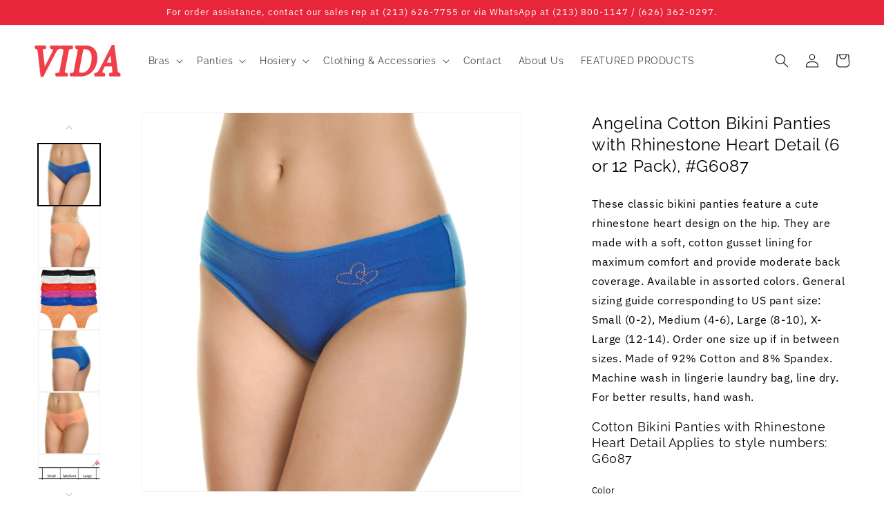

--- FILE ---
content_type: text/html; charset=utf-8
request_url: https://vida-us.com/products/angelina-cotton-bikini-panties-with-rhinestone-heart-detail-6-or-12-pack-g6087
body_size: 35689
content:
<!doctype html>
<html class="no-js" lang="en">
  <head>
    <meta charset="utf-8">
    <meta http-equiv="X-UA-Compatible" content="IE=edge">
    <meta name="viewport" content="width=device-width,initial-scale=1">
    <meta name="theme-color" content="">
    <link rel="canonical" href="https://vida-us.com/products/angelina-cotton-bikini-panties-with-rhinestone-heart-detail-6-or-12-pack-g6087">
    <link rel="preconnect" href="https://cdn.shopify.com" crossorigin><link rel="icon" type="image/png" href="//vida-us.com/cdn/shop/files/vida-favicon.png?crop=center&height=32&v=1688585495&width=32"><link rel="preconnect" href="https://fonts.shopifycdn.com" crossorigin><title>
      Angelina Cotton Bikini Panties with Rhinestone Heart Detail (6 or 12 P
 &ndash; VIDA Enterprise Corp.</title>

    
      <meta name="description" content="These classic bikini panties feature a cute rhinestone heart design on the hip. They are made with a soft, cotton gusset lining for maximum comfort and provide moderate back coverage. Available in assorted colors. General sizing guide corresponding to US pant size: Small (0-2), Medium (4-6), Large (8-10), X-Large (12-1">
    

    

<meta property="og:site_name" content="VIDA Enterprise Corp.">
<meta property="og:url" content="https://vida-us.com/products/angelina-cotton-bikini-panties-with-rhinestone-heart-detail-6-or-12-pack-g6087">
<meta property="og:title" content="Angelina Cotton Bikini Panties with Rhinestone Heart Detail (6 or 12 P">
<meta property="og:type" content="product">
<meta property="og:description" content="These classic bikini panties feature a cute rhinestone heart design on the hip. They are made with a soft, cotton gusset lining for maximum comfort and provide moderate back coverage. Available in assorted colors. General sizing guide corresponding to US pant size: Small (0-2), Medium (4-6), Large (8-10), X-Large (12-1"><meta property="og:image" content="http://vida-us.com/cdn/shop/files/7cf74aebba04b14832d9002fc747b057.jpg?v=1705921600">
  <meta property="og:image:secure_url" content="https://vida-us.com/cdn/shop/files/7cf74aebba04b14832d9002fc747b057.jpg?v=1705921600">
  <meta property="og:image:width" content="1600">
  <meta property="og:image:height" content="1600"><meta property="og:price:amount" content="3.40">
  <meta property="og:price:currency" content="USD"><meta name="twitter:card" content="summary_large_image">
<meta name="twitter:title" content="Angelina Cotton Bikini Panties with Rhinestone Heart Detail (6 or 12 P">
<meta name="twitter:description" content="These classic bikini panties feature a cute rhinestone heart design on the hip. They are made with a soft, cotton gusset lining for maximum comfort and provide moderate back coverage. Available in assorted colors. General sizing guide corresponding to US pant size: Small (0-2), Medium (4-6), Large (8-10), X-Large (12-1">


    <script src="//vida-us.com/cdn/shop/t/3/assets/constants.js?v=58251544750838685771687554413" defer="defer"></script>
    <script src="//vida-us.com/cdn/shop/t/3/assets/pubsub.js?v=158357773527763999511687554414" defer="defer"></script>
    <script src="//vida-us.com/cdn/shop/t/3/assets/global.js?v=87794675378731462411687554413" defer="defer"></script><script src="//vida-us.com/cdn/shop/t/3/assets/animations.js?v=114255849464433187621687554412" defer="defer"></script><script>window.performance && window.performance.mark && window.performance.mark('shopify.content_for_header.start');</script><meta id="shopify-digital-wallet" name="shopify-digital-wallet" content="/75941642519/digital_wallets/dialog">
<link rel="alternate" type="application/json+oembed" href="https://vida-us.com/products/angelina-cotton-bikini-panties-with-rhinestone-heart-detail-6-or-12-pack-g6087.oembed">
<script async="async" src="/checkouts/internal/preloads.js?locale=en-US"></script>
<script id="shopify-features" type="application/json">{"accessToken":"8a96c94205ccf2303f3e6fbcbf746209","betas":["rich-media-storefront-analytics"],"domain":"vida-us.com","predictiveSearch":true,"shopId":75941642519,"locale":"en"}</script>
<script>var Shopify = Shopify || {};
Shopify.shop = "vida-connect-dev.myshopify.com";
Shopify.locale = "en";
Shopify.currency = {"active":"USD","rate":"1.0"};
Shopify.country = "US";
Shopify.theme = {"name":"VIDA | Mediaura","id":152506302743,"schema_name":"VIDA","schema_version":"1.1.1","theme_store_id":null,"role":"main"};
Shopify.theme.handle = "null";
Shopify.theme.style = {"id":null,"handle":null};
Shopify.cdnHost = "vida-us.com/cdn";
Shopify.routes = Shopify.routes || {};
Shopify.routes.root = "/";</script>
<script type="module">!function(o){(o.Shopify=o.Shopify||{}).modules=!0}(window);</script>
<script>!function(o){function n(){var o=[];function n(){o.push(Array.prototype.slice.apply(arguments))}return n.q=o,n}var t=o.Shopify=o.Shopify||{};t.loadFeatures=n(),t.autoloadFeatures=n()}(window);</script>
<script id="shop-js-analytics" type="application/json">{"pageType":"product"}</script>
<script defer="defer" async type="module" src="//vida-us.com/cdn/shopifycloud/shop-js/modules/v2/client.init-shop-cart-sync_BApSsMSl.en.esm.js"></script>
<script defer="defer" async type="module" src="//vida-us.com/cdn/shopifycloud/shop-js/modules/v2/chunk.common_CBoos6YZ.esm.js"></script>
<script type="module">
  await import("//vida-us.com/cdn/shopifycloud/shop-js/modules/v2/client.init-shop-cart-sync_BApSsMSl.en.esm.js");
await import("//vida-us.com/cdn/shopifycloud/shop-js/modules/v2/chunk.common_CBoos6YZ.esm.js");

  window.Shopify.SignInWithShop?.initShopCartSync?.({"fedCMEnabled":true,"windoidEnabled":true});

</script>
<script>(function() {
  var isLoaded = false;
  function asyncLoad() {
    if (isLoaded) return;
    isLoaded = true;
    var urls = ["https:\/\/chimpstatic.com\/mcjs-connected\/js\/users\/ac40f914b5d1937e3a63214ea\/525c2dfbb8cc9f50edeb39a9d.js?shop=vida-connect-dev.myshopify.com","\/\/cdn.shopify.com\/proxy\/832c9fc723cf694e3edcd75b81d134d6902e260aea81e5cc792b4748385284e2\/b2b-solution.bsscommerce.com\/js\/bss-b2b-cp.js?shop=vida-connect-dev.myshopify.com\u0026sp-cache-control=cHVibGljLCBtYXgtYWdlPTkwMA"];
    for (var i = 0; i < urls.length; i++) {
      var s = document.createElement('script');
      s.type = 'text/javascript';
      s.async = true;
      s.src = urls[i];
      var x = document.getElementsByTagName('script')[0];
      x.parentNode.insertBefore(s, x);
    }
  };
  if(window.attachEvent) {
    window.attachEvent('onload', asyncLoad);
  } else {
    window.addEventListener('load', asyncLoad, false);
  }
})();</script>
<script id="__st">var __st={"a":75941642519,"offset":-28800,"reqid":"61861aab-e0fa-419b-94ad-dfcc9fff0625-1768885481","pageurl":"vida-us.com\/products\/angelina-cotton-bikini-panties-with-rhinestone-heart-detail-6-or-12-pack-g6087","u":"d804f64f0f26","p":"product","rtyp":"product","rid":9002917036311};</script>
<script>window.ShopifyPaypalV4VisibilityTracking = true;</script>
<script id="captcha-bootstrap">!function(){'use strict';const t='contact',e='account',n='new_comment',o=[[t,t],['blogs',n],['comments',n],[t,'customer']],c=[[e,'customer_login'],[e,'guest_login'],[e,'recover_customer_password'],[e,'create_customer']],r=t=>t.map((([t,e])=>`form[action*='/${t}']:not([data-nocaptcha='true']) input[name='form_type'][value='${e}']`)).join(','),a=t=>()=>t?[...document.querySelectorAll(t)].map((t=>t.form)):[];function s(){const t=[...o],e=r(t);return a(e)}const i='password',u='form_key',d=['recaptcha-v3-token','g-recaptcha-response','h-captcha-response',i],f=()=>{try{return window.sessionStorage}catch{return}},m='__shopify_v',_=t=>t.elements[u];function p(t,e,n=!1){try{const o=window.sessionStorage,c=JSON.parse(o.getItem(e)),{data:r}=function(t){const{data:e,action:n}=t;return t[m]||n?{data:e,action:n}:{data:t,action:n}}(c);for(const[e,n]of Object.entries(r))t.elements[e]&&(t.elements[e].value=n);n&&o.removeItem(e)}catch(o){console.error('form repopulation failed',{error:o})}}const l='form_type',E='cptcha';function T(t){t.dataset[E]=!0}const w=window,h=w.document,L='Shopify',v='ce_forms',y='captcha';let A=!1;((t,e)=>{const n=(g='f06e6c50-85a8-45c8-87d0-21a2b65856fe',I='https://cdn.shopify.com/shopifycloud/storefront-forms-hcaptcha/ce_storefront_forms_captcha_hcaptcha.v1.5.2.iife.js',D={infoText:'Protected by hCaptcha',privacyText:'Privacy',termsText:'Terms'},(t,e,n)=>{const o=w[L][v],c=o.bindForm;if(c)return c(t,g,e,D).then(n);var r;o.q.push([[t,g,e,D],n]),r=I,A||(h.body.append(Object.assign(h.createElement('script'),{id:'captcha-provider',async:!0,src:r})),A=!0)});var g,I,D;w[L]=w[L]||{},w[L][v]=w[L][v]||{},w[L][v].q=[],w[L][y]=w[L][y]||{},w[L][y].protect=function(t,e){n(t,void 0,e),T(t)},Object.freeze(w[L][y]),function(t,e,n,w,h,L){const[v,y,A,g]=function(t,e,n){const i=e?o:[],u=t?c:[],d=[...i,...u],f=r(d),m=r(i),_=r(d.filter((([t,e])=>n.includes(e))));return[a(f),a(m),a(_),s()]}(w,h,L),I=t=>{const e=t.target;return e instanceof HTMLFormElement?e:e&&e.form},D=t=>v().includes(t);t.addEventListener('submit',(t=>{const e=I(t);if(!e)return;const n=D(e)&&!e.dataset.hcaptchaBound&&!e.dataset.recaptchaBound,o=_(e),c=g().includes(e)&&(!o||!o.value);(n||c)&&t.preventDefault(),c&&!n&&(function(t){try{if(!f())return;!function(t){const e=f();if(!e)return;const n=_(t);if(!n)return;const o=n.value;o&&e.removeItem(o)}(t);const e=Array.from(Array(32),(()=>Math.random().toString(36)[2])).join('');!function(t,e){_(t)||t.append(Object.assign(document.createElement('input'),{type:'hidden',name:u})),t.elements[u].value=e}(t,e),function(t,e){const n=f();if(!n)return;const o=[...t.querySelectorAll(`input[type='${i}']`)].map((({name:t})=>t)),c=[...d,...o],r={};for(const[a,s]of new FormData(t).entries())c.includes(a)||(r[a]=s);n.setItem(e,JSON.stringify({[m]:1,action:t.action,data:r}))}(t,e)}catch(e){console.error('failed to persist form',e)}}(e),e.submit())}));const S=(t,e)=>{t&&!t.dataset[E]&&(n(t,e.some((e=>e===t))),T(t))};for(const o of['focusin','change'])t.addEventListener(o,(t=>{const e=I(t);D(e)&&S(e,y())}));const B=e.get('form_key'),M=e.get(l),P=B&&M;t.addEventListener('DOMContentLoaded',(()=>{const t=y();if(P)for(const e of t)e.elements[l].value===M&&p(e,B);[...new Set([...A(),...v().filter((t=>'true'===t.dataset.shopifyCaptcha))])].forEach((e=>S(e,t)))}))}(h,new URLSearchParams(w.location.search),n,t,e,['guest_login'])})(!0,!0)}();</script>
<script integrity="sha256-4kQ18oKyAcykRKYeNunJcIwy7WH5gtpwJnB7kiuLZ1E=" data-source-attribution="shopify.loadfeatures" defer="defer" src="//vida-us.com/cdn/shopifycloud/storefront/assets/storefront/load_feature-a0a9edcb.js" crossorigin="anonymous"></script>
<script data-source-attribution="shopify.dynamic_checkout.dynamic.init">var Shopify=Shopify||{};Shopify.PaymentButton=Shopify.PaymentButton||{isStorefrontPortableWallets:!0,init:function(){window.Shopify.PaymentButton.init=function(){};var t=document.createElement("script");t.src="https://vida-us.com/cdn/shopifycloud/portable-wallets/latest/portable-wallets.en.js",t.type="module",document.head.appendChild(t)}};
</script>
<script data-source-attribution="shopify.dynamic_checkout.buyer_consent">
  function portableWalletsHideBuyerConsent(e){var t=document.getElementById("shopify-buyer-consent"),n=document.getElementById("shopify-subscription-policy-button");t&&n&&(t.classList.add("hidden"),t.setAttribute("aria-hidden","true"),n.removeEventListener("click",e))}function portableWalletsShowBuyerConsent(e){var t=document.getElementById("shopify-buyer-consent"),n=document.getElementById("shopify-subscription-policy-button");t&&n&&(t.classList.remove("hidden"),t.removeAttribute("aria-hidden"),n.addEventListener("click",e))}window.Shopify?.PaymentButton&&(window.Shopify.PaymentButton.hideBuyerConsent=portableWalletsHideBuyerConsent,window.Shopify.PaymentButton.showBuyerConsent=portableWalletsShowBuyerConsent);
</script>
<script data-source-attribution="shopify.dynamic_checkout.cart.bootstrap">document.addEventListener("DOMContentLoaded",(function(){function t(){return document.querySelector("shopify-accelerated-checkout-cart, shopify-accelerated-checkout")}if(t())Shopify.PaymentButton.init();else{new MutationObserver((function(e,n){t()&&(Shopify.PaymentButton.init(),n.disconnect())})).observe(document.body,{childList:!0,subtree:!0})}}));
</script>
<script id="sections-script" data-sections="header" defer="defer" src="//vida-us.com/cdn/shop/t/3/compiled_assets/scripts.js?v=2083"></script>
<script>window.performance && window.performance.mark && window.performance.mark('shopify.content_for_header.end');</script>

    

<style data-shopify>
	@font-face {
  font-family: "IBM Plex Sans";
  font-weight: 400;
  font-style: normal;
  font-display: swap;
  src: url("//vida-us.com/cdn/fonts/ibm_plex_sans/ibmplexsans_n4.4633946c9236bd5cc5d0394ad07b807eb7ca1b32.woff2") format("woff2"),
       url("//vida-us.com/cdn/fonts/ibm_plex_sans/ibmplexsans_n4.6c6923eb6151e62a09e8a1ff83eaa1ce2a563a30.woff") format("woff");
}

	@font-face {
  font-family: Raleway;
  font-weight: 400;
  font-style: normal;
  font-display: swap;
  src: url("//vida-us.com/cdn/fonts/raleway/raleway_n4.2c76ddd103ff0f30b1230f13e160330ff8b2c68a.woff2") format("woff2"),
       url("//vida-us.com/cdn/fonts/raleway/raleway_n4.c057757dddc39994ad5d9c9f58e7c2c2a72359a9.woff") format("woff");
}


	@font-face {
  font-family: "IBM Plex Sans";
  font-weight: 300;
  font-style: normal;
  font-display: swap;
  src: url("//vida-us.com/cdn/fonts/ibm_plex_sans/ibmplexsans_n3.871d177f029e5226e9611b15eef2fac057159032.woff2") format("woff2"),
       url("//vida-us.com/cdn/fonts/ibm_plex_sans/ibmplexsans_n3.003d79baa9bcd2125ed72ad4d5fb0d4d2af0c791.woff") format("woff");
}

	@font-face {
  font-family: "IBM Plex Sans";
  font-weight: 400;
  font-style: italic;
  font-display: swap;
  src: url("//vida-us.com/cdn/fonts/ibm_plex_sans/ibmplexsans_i4.ef77720fc4c9ae616083d1ac737f976e4c15f75b.woff2") format("woff2"),
       url("//vida-us.com/cdn/fonts/ibm_plex_sans/ibmplexsans_i4.76cc8914ac99481bd93e34f8998da7b57a578a71.woff") format("woff");
}

	@font-face {
  font-family: "IBM Plex Sans";
  font-weight: 600;
  font-style: normal;
  font-display: swap;
  src: url("//vida-us.com/cdn/fonts/ibm_plex_sans/ibmplexsans_n6.cfb7efcc4708d97b4883d9d89e924e81b54334c1.woff2") format("woff2"),
       url("//vida-us.com/cdn/fonts/ibm_plex_sans/ibmplexsans_n6.b56157147f51a11f7ba6c49b63ffcafb1da8eeea.woff") format("woff");
}

	@font-face {
  font-family: "IBM Plex Sans";
  font-weight: 700;
  font-style: normal;
  font-display: swap;
  src: url("//vida-us.com/cdn/fonts/ibm_plex_sans/ibmplexsans_n7.a8d2465074d254d8c167d5599b02fc2f97912fc9.woff2") format("woff2"),
       url("//vida-us.com/cdn/fonts/ibm_plex_sans/ibmplexsans_n7.75e7a78a86c7afd1eb5becd99b7802136f0ed528.woff") format("woff");
}

	@font-face {
  font-family: "IBM Plex Sans";
  font-weight: 700;
  font-style: italic;
  font-display: swap;
  src: url("//vida-us.com/cdn/fonts/ibm_plex_sans/ibmplexsans_i7.25100a51254494cece6de9741984bfb7fb22bafb.woff2") format("woff2"),
       url("//vida-us.com/cdn/fonts/ibm_plex_sans/ibmplexsans_i7.7da61352825d18bb0287d7bc79067d47efc4fdda.woff") format("woff");
}


	@font-face {
  font-family: Raleway;
  font-weight: 300;
  font-style: normal;
  font-display: swap;
  src: url("//vida-us.com/cdn/fonts/raleway/raleway_n3.8b41f9f76b3ea43a64923d0e171aec8d8d64ca51.woff2") format("woff2"),
       url("//vida-us.com/cdn/fonts/raleway/raleway_n3.0f52cef63575e7aefb853e37056ce58cecface1a.woff") format("woff");
}

	@font-face {
  font-family: Raleway;
  font-weight: 400;
  font-style: italic;
  font-display: swap;
  src: url("//vida-us.com/cdn/fonts/raleway/raleway_i4.aaa73a72f55a5e60da3e9a082717e1ed8f22f0a2.woff2") format("woff2"),
       url("//vida-us.com/cdn/fonts/raleway/raleway_i4.650670cc243082f8988ecc5576b6d613cfd5a8ee.woff") format("woff");
}

	@font-face {
  font-family: Raleway;
  font-weight: 600;
  font-style: normal;
  font-display: swap;
  src: url("//vida-us.com/cdn/fonts/raleway/raleway_n6.87db7132fdf2b1a000ff834d3753ad5731e10d88.woff2") format("woff2"),
       url("//vida-us.com/cdn/fonts/raleway/raleway_n6.ad26493e9aeb22e08a6282f7bed6ea8ab7c3927f.woff") format("woff");
}

	@font-face {
  font-family: Raleway;
  font-weight: 700;
  font-style: normal;
  font-display: swap;
  src: url("//vida-us.com/cdn/fonts/raleway/raleway_n7.740cf9e1e4566800071db82eeca3cca45f43ba63.woff2") format("woff2"),
       url("//vida-us.com/cdn/fonts/raleway/raleway_n7.84943791ecde186400af8db54cf3b5b5e5049a8f.woff") format("woff");
}

	@font-face {
  font-family: Raleway;
  font-weight: 700;
  font-style: italic;
  font-display: swap;
  src: url("//vida-us.com/cdn/fonts/raleway/raleway_i7.6d68e3c55f3382a6b4f1173686f538d89ce56dbc.woff2") format("woff2"),
       url("//vida-us.com/cdn/fonts/raleway/raleway_i7.ed82a5a5951418ec5b6b0a5010cb65216574b2bd.woff") format("woff");
}

</style>
    <style data-shopify>
  :root {
    --duration-short: 100ms;
    --duration-default: 200ms;
    --duration-long: 500ms;
    --duration-extra-long: 600ms;
    --duration-extended: 3s;

    --animation-slide-in: slideIn var(--duration-extra-long) cubic-bezier(0, 0, 0.3, 1) forwards;
    --animation-fade-in: fadeIn var(--duration-extra-long) cubic-bezier(0, 0, 0.3, 1);

    --font-body-family: "IBM Plex Sans", sans-serif;
    --font-body-style: normal;
    --font-body-weight: 400;
    --font-body-weight-bold: 700;

    --font-heading-family: Raleway, sans-serif;
    --font-heading-style: normal;
    --font-heading-weight: 400;

    --font-body-scale: 1.0;
    --font-heading-scale: 1.0;

    --font-size--header-menu-link: 1.2rem;

    --font-family--navigation-drawer: var(--font-heading-family);

    --color-foreground: 0,0,0;
    --color-background: 255,255,255;

    --color-social-icons: #3876a8;
    --color-social-icons--hover: #434343;

    --color-collection-card--background: #f7f7f7; 

    --media-padding: px;
    --media-border-opacity: 0.05;
    --media-border-width: 1px;
    --media-radius: 0px;
    --media-shadow-opacity: 0.0;
    --media-shadow-horizontal-offset: 0px;
    --media-shadow-vertical-offset: 4px;
    --media-shadow-blur-radius: 5px;
    --media-shadow-visible: 0;

    --page-width: 140rem;
    --page-width--narrow: 72.6rem;
    --page-width-margin: 0rem;

    --product-card-image-padding: 0.0rem;
    --product-card-corner-radius: 0.0rem;
    --product-card-text-alignment: center;
    --product-card-border-width: 0.0rem;
    --product-card-border-opacity: 0.1;
    --product-card-shadow-opacity: 0.0;
    --product-card-shadow-visible: 0;
    --product-card-shadow-horizontal-offset: 0.0rem;
    --product-card-shadow-vertical-offset: 0.4rem;
    --product-card-shadow-blur-radius: 0.5rem;

    --collection-card-image-padding: 0.0rem;
    --collection-card-corner-radius: 0.0rem;
    --collection-card-text-alignment: left;
    --collection-card-border-width: 0.0rem;
    --collection-card-border-opacity: 0.1;
    --collection-card-shadow-opacity: 0.0;
    --collection-card-shadow-visible: 0;
    --collection-card-shadow-horizontal-offset: 0.0rem;
    --collection-card-shadow-vertical-offset: 0.4rem;
    --collection-card-shadow-blur-radius: 0.5rem;

    --blog-card-image-padding: 0.0rem;
    --blog-card-corner-radius: 0.0rem;
    --blog-card-text-alignment: left;
    --blog-card-border-width: 0.0rem;
    --blog-card-border-opacity: 0.1;
    --blog-card-shadow-opacity: 0.0;
    --blog-card-shadow-visible: 0;
    --blog-card-shadow-horizontal-offset: 0.0rem;
    --blog-card-shadow-vertical-offset: 0.4rem;
    --blog-card-shadow-blur-radius: 0.5rem;

    --badge-corner-radius: 0.0rem;
    --badge-background-color: #FFF;

    --popup-border-width: 1px;
    --popup-border-opacity: 0.1;
    --popup-corner-radius: 0px;
    --popup-shadow-opacity: 0.0;
    --popup-shadow-horizontal-offset: 0px;
    --popup-shadow-vertical-offset: 4px;
    --popup-shadow-blur-radius: 5px;

    --drawer-border-width: 1px;
    --drawer-border-opacity: 0.1;
    --drawer-shadow-opacity: 0.0;
    --drawer-shadow-horizontal-offset: 0px;
    --drawer-shadow-vertical-offset: 4px;
    --drawer-shadow-blur-radius: 5px;

    --spacing-sections-desktop: 0px;
    --spacing-sections-mobile: 0px;

    --grid-desktop-vertical-spacing: 16px;
    --grid-desktop-horizontal-spacing: 16px;
    --grid-mobile-vertical-spacing: 8px;
    --grid-mobile-horizontal-spacing: 8px;

    --text-boxes-border-opacity: 0.1;
    --text-boxes-border-width: 0px;
    --text-boxes-radius: 0px;
    --text-boxes-shadow-opacity: 0.0;
    --text-boxes-shadow-visible: 0;
    --text-boxes-shadow-horizontal-offset: 0px;
    --text-boxes-shadow-vertical-offset: 4px;
    --text-boxes-shadow-blur-radius: 5px;

    --buttons-radius: 0px;
    --buttons-radius-outset: 0px;
    --buttons-border-width: 1px;
    --buttons-border-opacity: 1.0;
    --buttons-shadow-opacity: 0.0;
    --buttons-shadow-visible: 0;
    --buttons-shadow-horizontal-offset: 0px;
    --buttons-shadow-vertical-offset: 4px;
    --buttons-shadow-blur-radius: 5px;
    --buttons-border-offset: 0px;

    --button-primary--color: #FFFFFF;
    --button-primary--color-hover: #fff;
    --button-primary--background-color: #e8263a;
    --button-primary--background-color-hover: #000000;
    --button-primary--border-radius: 100px;
    --button-primary--border-width: 0px;
    --button-primary--border-color: #000000;
    --button-primary--border-color-hover: #000000;
    --button-primary--font-family: var(--font-heading-family);
    --button-primary--text-transform: none;

    --button-secondary--color: #ffffff;
    --button-secondary--color-hover: #ffffff;
    --button-secondary--background-color: rgba(0,0,0,0);
    --button-secondary--background-color-hover: #000000;
    --button-secondary--border-radius: 0px;
    --button-secondary--border-width: 1px;
    --button-secondary--border-color: #FFFFFF;
    --button-secondary--border-color-hover: #000000;
    --button-secondary--font-family: var(--font-heading-family);
    --button-secondary--text-transform: none;

    --button-tertiary--color: #000000;
    --button-tertiary--color-hover: #000000;
    --button-tertiary--background-color: #FFFFFF;
    --button-tertiary--background-color-hover: #FFFFFF;
    --button-tertiary--border-radius: 0px;
    --button-tertiary--border-width: 1px;
    --button-tertiary--border-color: #FFFFFF;
    --button-tertiary--border-color-hover: #FFFFFF;
    --button-tertiary--font-family: var(--font-heading-family);
    --button-tertiary--text-transform: none;

    --button-link--color: #e8263a;
    --button-link--color-hover: #000000;
    --button-link--underline-color: #e8263a;
    --button-link--underline-color-hover: #000000;
    --button-link--underline-thickness: 1px;
    --button-link--font-family: --font-heading-family;
    --button-link--text-transform: none;
    
    --form-inputs-radius: 16px;
    --inputs-radius: 40px;
    --inputs-border-width: 1px;
    --inputs-border-opacity: 0.55;
    --inputs-shadow-opacity: 0.0;
    --inputs-shadow-horizontal-offset: 0px;
    --inputs-margin-offset: 0px;
    --inputs-shadow-vertical-offset: 4px;
    --inputs-shadow-blur-radius: 5px;
    --inputs-radius-outset: 41px;

    --variant-pills-radius: 10px;
    --variant-pills-text-color: #FFFFFF;
    --variant-pills-border-color: #000000;
    --variant-pills-background-color: rgba(0,0,0,0);
    --variant-pills-border-width: 1px;
    --variant-pills-border-opacity: 1.0;
    --variant-pills-shadow-opacity: 0.0;
    --variant-pills-shadow-horizontal-offset: 0px;
    --variant-pills-shadow-vertical-offset: 4px;
    --variant-pills-shadow-blur-radius: 5px;

    --variant-pills-selected--text-color: #FFFFFF;
    --variant-pills-selected--border-color: #000000;
    --variant-pills-selected--background-color: #000000;

  }	
</style>

    <style data-shopify>
      *,
      *::before,
      *::after {
        box-sizing: inherit;
      }

      html {
        box-sizing: border-box;
        font-size: calc(var(--font-body-scale) * 62.5%);
        height: 100%;
      }

      body {
        display: grid;
        grid-template-rows: auto auto 1fr auto;
        grid-template-columns: 100%;
        min-height: 100%;
        margin: 0;
        font-size: 1.5rem;
        letter-spacing: 0.06rem;
        line-height: calc(1 + 0.8 / var(--font-body-scale));
        font-family: var(--font-body-family);
        font-style: var(--font-body-style);
        font-weight: var(--font-body-weight);
      }

      @media screen and (min-width: 750px) {
        body {
          font-size: 1.6rem;
        }
      }
    </style>

    <link href="//vida-us.com/cdn/shop/t/3/assets/theme-tailwind.min.css?v=7862785234160227691690325883" rel="stylesheet" type="text/css" media="all" />
    <link href="//vida-us.com/cdn/shop/t/3/assets/base.css?v=25647297769663686411711568572" rel="stylesheet" type="text/css" media="all" />
<link rel="preload" as="font" href="//vida-us.com/cdn/fonts/ibm_plex_sans/ibmplexsans_n4.4633946c9236bd5cc5d0394ad07b807eb7ca1b32.woff2" type="font/woff2" crossorigin><link rel="preload" as="font" href="//vida-us.com/cdn/fonts/raleway/raleway_n4.2c76ddd103ff0f30b1230f13e160330ff8b2c68a.woff2" type="font/woff2" crossorigin><link
        rel="stylesheet"
        href="//vida-us.com/cdn/shop/t/3/assets/component-predictive-search.css?v=118923337488134913561687554413"
        media="print"
        onload="this.media='all'"
      ><script>
      document.documentElement.className = document.documentElement.className.replace('no-js', 'js');
      if (Shopify.designMode) {
        document.documentElement.classList.add('shopify-design-mode');
      }
    </script>
  <!-- BEGIN app block: shopify://apps/bss-b2b-solution/blocks/config-header/451233f2-9631-4c49-8b6f-057e4ebcde7f -->

<script id="bss-b2b-config-data">
  	if (typeof BSS_B2B == 'undefined') {
  		var BSS_B2B = {};
	}

	
        BSS_B2B.storeId = 11515;
        BSS_B2B.currentPlan = "false";
        BSS_B2B.planCode = "null";
        BSS_B2B.shopModules = JSON.parse('[{"code":"qb","status":0},{"code":"cp","status":0},{"code":"act","status":0},{"code":"form","status":1},{"code":"tax_exempt","status":0},{"code":"amo","status":1},{"code":"mc","status":0},{"code":"public_api","status":0},{"code":"dc","status":0},{"code":"cart_note","status":0},{"code":"mo","status":0},{"code":"tax_display","status":0},{"code":"sr","status":0},{"code":"bogo","status":0},{"code":"qi","status":0},{"code":"ef","status":0}]');
        var bssB2bApiServer = "https://b2b-solution-api.bsscommerce.com";
        var bssB2bCmsUrl = "https://b2b-solution.bsscommerce.com";
        var bssGeoServiceUrl = "https://geo-ip-service.bsscommerce.com";
        var bssB2bCheckoutUrl = "https://b2b-solution-checkout.bsscommerce.com";
    

	

	

	
	
	
	
	
	
	
	
	
	
	
	
	
	
</script>






<script id="bss-b2b-customize">
	console.log("B2B hooks")
window.bssB2BHooks = window.bssB2BHooks || {
    actions: {},
    filters: {},
};

window.BSS_B2B = window.BSS_B2B || {};

window.BSS_B2B.addAction = (tag, callback) => {
    window.bssB2BHooks.actions[tag] = callback;
}
window.BSS_B2B.addFilter = (tag,  value) => {
    window.bssB2BHooks.filters[tag] = value;
}

;
</script>

<style type="text/css">.bss-b2b-discount-code-wrapper {display: none !important}</style>



<script id="bss-b2b-store-data" type="application/json">
{
  "shop": {
    "domain": "vida-us.com",
    "permanent_domain": "vida-connect-dev.myshopify.com",
    "url": "https://vida-us.com",
    "secure_url": "https://vida-us.com",
    "money_format": "${{amount}}",
    "currency": "USD",
    "cart_current_currency": "USD",
    "multi_currencies": [
        
            "USD"
        
    ]
  },
  "customer": {
    "id": null,
    "tags": null,
    "tax_exempt": null,
    "first_name": null,
    "last_name": null,
    "phone": null,
    "email": "",
	"country_code": "",
	"addresses": [
		
	]
  },
  "cart": {"note":null,"attributes":{},"original_total_price":0,"total_price":0,"total_discount":0,"total_weight":0.0,"item_count":0,"items":[],"requires_shipping":false,"currency":"USD","items_subtotal_price":0,"cart_level_discount_applications":[],"checkout_charge_amount":0},
  "line_item_products": [],
  "template": "product",
  "product": "[base64]\/[base64]\/[base64]\/[base64]\/[base64]\/[base64]\/[base64]\/[base64]\/[base64]\/[base64]\/[base64]\/[base64]\/[base64]\/[base64]\/[base64]\/[base64]\/[base64]\/[base64]",
  "product_collections": [
    
  ],
  "collection": null,
  "collections": [
    
  ],
  "taxes_included": false
}
</script>









<script src="https://cdn.shopify.com/extensions/019bb6bb-4c5e-774d-aaca-be628307789f/version_8b3113e8-2026-01-13_16h41m/assets/bss-b2b-decode.js" async></script>
<script src="https://cdn.shopify.com/extensions/019bb6bb-4c5e-774d-aaca-be628307789f/version_8b3113e8-2026-01-13_16h41m/assets/bss-b2b-integrate.js" defer="defer"></script>


	<script src="https://cdn.shopify.com/extensions/019bb6bb-4c5e-774d-aaca-be628307789f/version_8b3113e8-2026-01-13_16h41m/assets/bss-b2b-jquery-341.js" defer="defer"></script>
	<script src="https://cdn.shopify.com/extensions/019bb6bb-4c5e-774d-aaca-be628307789f/version_8b3113e8-2026-01-13_16h41m/assets/bss-b2b-js.js" defer="defer"></script>



<!-- END app block --><link href="https://cdn.shopify.com/extensions/019bb6bb-4c5e-774d-aaca-be628307789f/version_8b3113e8-2026-01-13_16h41m/assets/config-header.css" rel="stylesheet" type="text/css" media="all">
<link href="https://monorail-edge.shopifysvc.com" rel="dns-prefetch">
<script>(function(){if ("sendBeacon" in navigator && "performance" in window) {try {var session_token_from_headers = performance.getEntriesByType('navigation')[0].serverTiming.find(x => x.name == '_s').description;} catch {var session_token_from_headers = undefined;}var session_cookie_matches = document.cookie.match(/_shopify_s=([^;]*)/);var session_token_from_cookie = session_cookie_matches && session_cookie_matches.length === 2 ? session_cookie_matches[1] : "";var session_token = session_token_from_headers || session_token_from_cookie || "";function handle_abandonment_event(e) {var entries = performance.getEntries().filter(function(entry) {return /monorail-edge.shopifysvc.com/.test(entry.name);});if (!window.abandonment_tracked && entries.length === 0) {window.abandonment_tracked = true;var currentMs = Date.now();var navigation_start = performance.timing.navigationStart;var payload = {shop_id: 75941642519,url: window.location.href,navigation_start,duration: currentMs - navigation_start,session_token,page_type: "product"};window.navigator.sendBeacon("https://monorail-edge.shopifysvc.com/v1/produce", JSON.stringify({schema_id: "online_store_buyer_site_abandonment/1.1",payload: payload,metadata: {event_created_at_ms: currentMs,event_sent_at_ms: currentMs}}));}}window.addEventListener('pagehide', handle_abandonment_event);}}());</script>
<script id="web-pixels-manager-setup">(function e(e,d,r,n,o){if(void 0===o&&(o={}),!Boolean(null===(a=null===(i=window.Shopify)||void 0===i?void 0:i.analytics)||void 0===a?void 0:a.replayQueue)){var i,a;window.Shopify=window.Shopify||{};var t=window.Shopify;t.analytics=t.analytics||{};var s=t.analytics;s.replayQueue=[],s.publish=function(e,d,r){return s.replayQueue.push([e,d,r]),!0};try{self.performance.mark("wpm:start")}catch(e){}var l=function(){var e={modern:/Edge?\/(1{2}[4-9]|1[2-9]\d|[2-9]\d{2}|\d{4,})\.\d+(\.\d+|)|Firefox\/(1{2}[4-9]|1[2-9]\d|[2-9]\d{2}|\d{4,})\.\d+(\.\d+|)|Chrom(ium|e)\/(9{2}|\d{3,})\.\d+(\.\d+|)|(Maci|X1{2}).+ Version\/(15\.\d+|(1[6-9]|[2-9]\d|\d{3,})\.\d+)([,.]\d+|)( \(\w+\)|)( Mobile\/\w+|) Safari\/|Chrome.+OPR\/(9{2}|\d{3,})\.\d+\.\d+|(CPU[ +]OS|iPhone[ +]OS|CPU[ +]iPhone|CPU IPhone OS|CPU iPad OS)[ +]+(15[._]\d+|(1[6-9]|[2-9]\d|\d{3,})[._]\d+)([._]\d+|)|Android:?[ /-](13[3-9]|1[4-9]\d|[2-9]\d{2}|\d{4,})(\.\d+|)(\.\d+|)|Android.+Firefox\/(13[5-9]|1[4-9]\d|[2-9]\d{2}|\d{4,})\.\d+(\.\d+|)|Android.+Chrom(ium|e)\/(13[3-9]|1[4-9]\d|[2-9]\d{2}|\d{4,})\.\d+(\.\d+|)|SamsungBrowser\/([2-9]\d|\d{3,})\.\d+/,legacy:/Edge?\/(1[6-9]|[2-9]\d|\d{3,})\.\d+(\.\d+|)|Firefox\/(5[4-9]|[6-9]\d|\d{3,})\.\d+(\.\d+|)|Chrom(ium|e)\/(5[1-9]|[6-9]\d|\d{3,})\.\d+(\.\d+|)([\d.]+$|.*Safari\/(?![\d.]+ Edge\/[\d.]+$))|(Maci|X1{2}).+ Version\/(10\.\d+|(1[1-9]|[2-9]\d|\d{3,})\.\d+)([,.]\d+|)( \(\w+\)|)( Mobile\/\w+|) Safari\/|Chrome.+OPR\/(3[89]|[4-9]\d|\d{3,})\.\d+\.\d+|(CPU[ +]OS|iPhone[ +]OS|CPU[ +]iPhone|CPU IPhone OS|CPU iPad OS)[ +]+(10[._]\d+|(1[1-9]|[2-9]\d|\d{3,})[._]\d+)([._]\d+|)|Android:?[ /-](13[3-9]|1[4-9]\d|[2-9]\d{2}|\d{4,})(\.\d+|)(\.\d+|)|Mobile Safari.+OPR\/([89]\d|\d{3,})\.\d+\.\d+|Android.+Firefox\/(13[5-9]|1[4-9]\d|[2-9]\d{2}|\d{4,})\.\d+(\.\d+|)|Android.+Chrom(ium|e)\/(13[3-9]|1[4-9]\d|[2-9]\d{2}|\d{4,})\.\d+(\.\d+|)|Android.+(UC? ?Browser|UCWEB|U3)[ /]?(15\.([5-9]|\d{2,})|(1[6-9]|[2-9]\d|\d{3,})\.\d+)\.\d+|SamsungBrowser\/(5\.\d+|([6-9]|\d{2,})\.\d+)|Android.+MQ{2}Browser\/(14(\.(9|\d{2,})|)|(1[5-9]|[2-9]\d|\d{3,})(\.\d+|))(\.\d+|)|K[Aa][Ii]OS\/(3\.\d+|([4-9]|\d{2,})\.\d+)(\.\d+|)/},d=e.modern,r=e.legacy,n=navigator.userAgent;return n.match(d)?"modern":n.match(r)?"legacy":"unknown"}(),u="modern"===l?"modern":"legacy",c=(null!=n?n:{modern:"",legacy:""})[u],f=function(e){return[e.baseUrl,"/wpm","/b",e.hashVersion,"modern"===e.buildTarget?"m":"l",".js"].join("")}({baseUrl:d,hashVersion:r,buildTarget:u}),m=function(e){var d=e.version,r=e.bundleTarget,n=e.surface,o=e.pageUrl,i=e.monorailEndpoint;return{emit:function(e){var a=e.status,t=e.errorMsg,s=(new Date).getTime(),l=JSON.stringify({metadata:{event_sent_at_ms:s},events:[{schema_id:"web_pixels_manager_load/3.1",payload:{version:d,bundle_target:r,page_url:o,status:a,surface:n,error_msg:t},metadata:{event_created_at_ms:s}}]});if(!i)return console&&console.warn&&console.warn("[Web Pixels Manager] No Monorail endpoint provided, skipping logging."),!1;try{return self.navigator.sendBeacon.bind(self.navigator)(i,l)}catch(e){}var u=new XMLHttpRequest;try{return u.open("POST",i,!0),u.setRequestHeader("Content-Type","text/plain"),u.send(l),!0}catch(e){return console&&console.warn&&console.warn("[Web Pixels Manager] Got an unhandled error while logging to Monorail."),!1}}}}({version:r,bundleTarget:l,surface:e.surface,pageUrl:self.location.href,monorailEndpoint:e.monorailEndpoint});try{o.browserTarget=l,function(e){var d=e.src,r=e.async,n=void 0===r||r,o=e.onload,i=e.onerror,a=e.sri,t=e.scriptDataAttributes,s=void 0===t?{}:t,l=document.createElement("script"),u=document.querySelector("head"),c=document.querySelector("body");if(l.async=n,l.src=d,a&&(l.integrity=a,l.crossOrigin="anonymous"),s)for(var f in s)if(Object.prototype.hasOwnProperty.call(s,f))try{l.dataset[f]=s[f]}catch(e){}if(o&&l.addEventListener("load",o),i&&l.addEventListener("error",i),u)u.appendChild(l);else{if(!c)throw new Error("Did not find a head or body element to append the script");c.appendChild(l)}}({src:f,async:!0,onload:function(){if(!function(){var e,d;return Boolean(null===(d=null===(e=window.Shopify)||void 0===e?void 0:e.analytics)||void 0===d?void 0:d.initialized)}()){var d=window.webPixelsManager.init(e)||void 0;if(d){var r=window.Shopify.analytics;r.replayQueue.forEach((function(e){var r=e[0],n=e[1],o=e[2];d.publishCustomEvent(r,n,o)})),r.replayQueue=[],r.publish=d.publishCustomEvent,r.visitor=d.visitor,r.initialized=!0}}},onerror:function(){return m.emit({status:"failed",errorMsg:"".concat(f," has failed to load")})},sri:function(e){var d=/^sha384-[A-Za-z0-9+/=]+$/;return"string"==typeof e&&d.test(e)}(c)?c:"",scriptDataAttributes:o}),m.emit({status:"loading"})}catch(e){m.emit({status:"failed",errorMsg:(null==e?void 0:e.message)||"Unknown error"})}}})({shopId: 75941642519,storefrontBaseUrl: "https://vida-us.com",extensionsBaseUrl: "https://extensions.shopifycdn.com/cdn/shopifycloud/web-pixels-manager",monorailEndpoint: "https://monorail-edge.shopifysvc.com/unstable/produce_batch",surface: "storefront-renderer",enabledBetaFlags: ["2dca8a86"],webPixelsConfigList: [{"id":"shopify-app-pixel","configuration":"{}","eventPayloadVersion":"v1","runtimeContext":"STRICT","scriptVersion":"0450","apiClientId":"shopify-pixel","type":"APP","privacyPurposes":["ANALYTICS","MARKETING"]},{"id":"shopify-custom-pixel","eventPayloadVersion":"v1","runtimeContext":"LAX","scriptVersion":"0450","apiClientId":"shopify-pixel","type":"CUSTOM","privacyPurposes":["ANALYTICS","MARKETING"]}],isMerchantRequest: false,initData: {"shop":{"name":"VIDA Enterprise Corp.","paymentSettings":{"currencyCode":"USD"},"myshopifyDomain":"vida-connect-dev.myshopify.com","countryCode":"US","storefrontUrl":"https:\/\/vida-us.com"},"customer":null,"cart":null,"checkout":null,"productVariants":[{"price":{"amount":6.9,"currencyCode":"USD"},"product":{"title":"Angelina Cotton Bikini Panties with Rhinestone Heart Detail (6 or 12 Pack), #G6087","vendor":"VIDA Enterprise Corp.","id":"9002917036311","untranslatedTitle":"Angelina Cotton Bikini Panties with Rhinestone Heart Detail (6 or 12 Pack), #G6087","url":"\/products\/angelina-cotton-bikini-panties-with-rhinestone-heart-detail-6-or-12-pack-g6087","type":"Bikinis \/ Hiphuggers"},"id":"47802381828375","image":{"src":"\/\/vida-us.com\/cdn\/shop\/files\/469a11f10a5dfc67d93bc84e43182727.jpg?v=1705921582"},"sku":"G6087_COL_12_US","title":"Col (12 Pack) \/ Small (0-2)","untranslatedTitle":"Col (12 Pack) \/ Small (0-2)"},{"price":{"amount":6.9,"currencyCode":"USD"},"product":{"title":"Angelina Cotton Bikini Panties with Rhinestone Heart Detail (6 or 12 Pack), #G6087","vendor":"VIDA Enterprise Corp.","id":"9002917036311","untranslatedTitle":"Angelina Cotton Bikini Panties with Rhinestone Heart Detail (6 or 12 Pack), #G6087","url":"\/products\/angelina-cotton-bikini-panties-with-rhinestone-heart-detail-6-or-12-pack-g6087","type":"Bikinis \/ Hiphuggers"},"id":"47802381861143","image":{"src":"\/\/vida-us.com\/cdn\/shop\/files\/469a11f10a5dfc67d93bc84e43182727_c4242425-5904-4223-b1e9-2e0ec2125a95.jpg?v=1705921620"},"sku":"G6087_COL_12_UM","title":"Col (12 Pack) \/ Medium (4-6)","untranslatedTitle":"Col (12 Pack) \/ Medium (4-6)"},{"price":{"amount":6.9,"currencyCode":"USD"},"product":{"title":"Angelina Cotton Bikini Panties with Rhinestone Heart Detail (6 or 12 Pack), #G6087","vendor":"VIDA Enterprise Corp.","id":"9002917036311","untranslatedTitle":"Angelina Cotton Bikini Panties with Rhinestone Heart Detail (6 or 12 Pack), #G6087","url":"\/products\/angelina-cotton-bikini-panties-with-rhinestone-heart-detail-6-or-12-pack-g6087","type":"Bikinis \/ Hiphuggers"},"id":"47802381893911","image":{"src":"\/\/vida-us.com\/cdn\/shop\/files\/469a11f10a5dfc67d93bc84e43182727_fb335634-0134-4be3-934c-81891204395e.jpg?v=1705921626"},"sku":"G6087_COL_12_UL","title":"Col (12 Pack) \/ Large (8-10)","untranslatedTitle":"Col (12 Pack) \/ Large (8-10)"},{"price":{"amount":6.9,"currencyCode":"USD"},"product":{"title":"Angelina Cotton Bikini Panties with Rhinestone Heart Detail (6 or 12 Pack), #G6087","vendor":"VIDA Enterprise Corp.","id":"9002917036311","untranslatedTitle":"Angelina Cotton Bikini Panties with Rhinestone Heart Detail (6 or 12 Pack), #G6087","url":"\/products\/angelina-cotton-bikini-panties-with-rhinestone-heart-detail-6-or-12-pack-g6087","type":"Bikinis \/ Hiphuggers"},"id":"47802381926679","image":{"src":"\/\/vida-us.com\/cdn\/shop\/files\/469a11f10a5dfc67d93bc84e43182727_eb8b0059-a0c7-4a01-97e2-5422eaa245e1.jpg?v=1705921642"},"sku":"G6087_COL_12_UX","title":"Col (12 Pack) \/ X-Large (12-14)","untranslatedTitle":"Col (12 Pack) \/ X-Large (12-14)"},{"price":{"amount":272.4,"currencyCode":"USD"},"product":{"title":"Angelina Cotton Bikini Panties with Rhinestone Heart Detail (6 or 12 Pack), #G6087","vendor":"VIDA Enterprise Corp.","id":"9002917036311","untranslatedTitle":"Angelina Cotton Bikini Panties with Rhinestone Heart Detail (6 or 12 Pack), #G6087","url":"\/products\/angelina-cotton-bikini-panties-with-rhinestone-heart-detail-6-or-12-pack-g6087","type":"Bikinis \/ Hiphuggers"},"id":"47802381959447","image":{"src":"\/\/vida-us.com\/cdn\/shop\/files\/469a11f10a5dfc67d93bc84e43182727_1abc3ba0-8eb4-44a3-bcda-1d505ae1aaaa.jpg?v=1705921657"},"sku":"G6087_COL_24_CS","title":"Col (1 Case) \/ Case G6087","untranslatedTitle":"Col (1 Case) \/ Case G6087"},{"price":{"amount":3.4,"currencyCode":"USD"},"product":{"title":"Angelina Cotton Bikini Panties with Rhinestone Heart Detail (6 or 12 Pack), #G6087","vendor":"VIDA Enterprise Corp.","id":"9002917036311","untranslatedTitle":"Angelina Cotton Bikini Panties with Rhinestone Heart Detail (6 or 12 Pack), #G6087","url":"\/products\/angelina-cotton-bikini-panties-with-rhinestone-heart-detail-6-or-12-pack-g6087","type":"Bikinis \/ Hiphuggers"},"id":"47802381992215","image":{"src":"\/\/vida-us.com\/cdn\/shop\/files\/469a11f10a5dfc67d93bc84e43182727_bbace959-a246-4a4f-93b4-1084bc489675.jpg?v=1705921683"},"sku":"G6087_COL_6_US","title":"Col (6 Pack) \/ Small (0-2)","untranslatedTitle":"Col (6 Pack) \/ Small (0-2)"},{"price":{"amount":3.4,"currencyCode":"USD"},"product":{"title":"Angelina Cotton Bikini Panties with Rhinestone Heart Detail (6 or 12 Pack), #G6087","vendor":"VIDA Enterprise Corp.","id":"9002917036311","untranslatedTitle":"Angelina Cotton Bikini Panties with Rhinestone Heart Detail (6 or 12 Pack), #G6087","url":"\/products\/angelina-cotton-bikini-panties-with-rhinestone-heart-detail-6-or-12-pack-g6087","type":"Bikinis \/ Hiphuggers"},"id":"47802382024983","image":{"src":"\/\/vida-us.com\/cdn\/shop\/files\/469a11f10a5dfc67d93bc84e43182727_ce2520d9-add8-48bf-88b6-f8b75f1d6218.jpg?v=1705921699"},"sku":"G6087_COL_6_UM","title":"Col (6 Pack) \/ Medium (4-6)","untranslatedTitle":"Col (6 Pack) \/ Medium (4-6)"},{"price":{"amount":3.4,"currencyCode":"USD"},"product":{"title":"Angelina Cotton Bikini Panties with Rhinestone Heart Detail (6 or 12 Pack), #G6087","vendor":"VIDA Enterprise Corp.","id":"9002917036311","untranslatedTitle":"Angelina Cotton Bikini Panties with Rhinestone Heart Detail (6 or 12 Pack), #G6087","url":"\/products\/angelina-cotton-bikini-panties-with-rhinestone-heart-detail-6-or-12-pack-g6087","type":"Bikinis \/ Hiphuggers"},"id":"47802382057751","image":{"src":"\/\/vida-us.com\/cdn\/shop\/files\/469a11f10a5dfc67d93bc84e43182727_d6213c7d-f9c6-41a3-a107-f121df79ccac.jpg?v=1705921710"},"sku":"G6087_COL_6_UL","title":"Col (6 Pack) \/ Large (8-10)","untranslatedTitle":"Col (6 Pack) \/ Large (8-10)"},{"price":{"amount":3.4,"currencyCode":"USD"},"product":{"title":"Angelina Cotton Bikini Panties with Rhinestone Heart Detail (6 or 12 Pack), #G6087","vendor":"VIDA Enterprise Corp.","id":"9002917036311","untranslatedTitle":"Angelina Cotton Bikini Panties with Rhinestone Heart Detail (6 or 12 Pack), #G6087","url":"\/products\/angelina-cotton-bikini-panties-with-rhinestone-heart-detail-6-or-12-pack-g6087","type":"Bikinis \/ Hiphuggers"},"id":"47802382090519","image":{"src":"\/\/vida-us.com\/cdn\/shop\/files\/469a11f10a5dfc67d93bc84e43182727_b6d11f9e-4b92-44a7-9243-977bcae7729c.jpg?v=1705921715"},"sku":"G6087_COL_6_UX","title":"Col (6 Pack) \/ X-Large (12-14)","untranslatedTitle":"Col (6 Pack) \/ X-Large (12-14)"}],"purchasingCompany":null},},"https://vida-us.com/cdn","fcfee988w5aeb613cpc8e4bc33m6693e112",{"modern":"","legacy":""},{"shopId":"75941642519","storefrontBaseUrl":"https:\/\/vida-us.com","extensionBaseUrl":"https:\/\/extensions.shopifycdn.com\/cdn\/shopifycloud\/web-pixels-manager","surface":"storefront-renderer","enabledBetaFlags":"[\"2dca8a86\"]","isMerchantRequest":"false","hashVersion":"fcfee988w5aeb613cpc8e4bc33m6693e112","publish":"custom","events":"[[\"page_viewed\",{}],[\"product_viewed\",{\"productVariant\":{\"price\":{\"amount\":6.9,\"currencyCode\":\"USD\"},\"product\":{\"title\":\"Angelina Cotton Bikini Panties with Rhinestone Heart Detail (6 or 12 Pack), #G6087\",\"vendor\":\"VIDA Enterprise Corp.\",\"id\":\"9002917036311\",\"untranslatedTitle\":\"Angelina Cotton Bikini Panties with Rhinestone Heart Detail (6 or 12 Pack), #G6087\",\"url\":\"\/products\/angelina-cotton-bikini-panties-with-rhinestone-heart-detail-6-or-12-pack-g6087\",\"type\":\"Bikinis \/ Hiphuggers\"},\"id\":\"47802381828375\",\"image\":{\"src\":\"\/\/vida-us.com\/cdn\/shop\/files\/469a11f10a5dfc67d93bc84e43182727.jpg?v=1705921582\"},\"sku\":\"G6087_COL_12_US\",\"title\":\"Col (12 Pack) \/ Small (0-2)\",\"untranslatedTitle\":\"Col (12 Pack) \/ Small (0-2)\"}}]]"});</script><script>
  window.ShopifyAnalytics = window.ShopifyAnalytics || {};
  window.ShopifyAnalytics.meta = window.ShopifyAnalytics.meta || {};
  window.ShopifyAnalytics.meta.currency = 'USD';
  var meta = {"product":{"id":9002917036311,"gid":"gid:\/\/shopify\/Product\/9002917036311","vendor":"VIDA Enterprise Corp.","type":"Bikinis \/ Hiphuggers","handle":"angelina-cotton-bikini-panties-with-rhinestone-heart-detail-6-or-12-pack-g6087","variants":[{"id":47802381828375,"price":690,"name":"Angelina Cotton Bikini Panties with Rhinestone Heart Detail (6 or 12 Pack), #G6087 - Col (12 Pack) \/ Small (0-2)","public_title":"Col (12 Pack) \/ Small (0-2)","sku":"G6087_COL_12_US"},{"id":47802381861143,"price":690,"name":"Angelina Cotton Bikini Panties with Rhinestone Heart Detail (6 or 12 Pack), #G6087 - Col (12 Pack) \/ Medium (4-6)","public_title":"Col (12 Pack) \/ Medium (4-6)","sku":"G6087_COL_12_UM"},{"id":47802381893911,"price":690,"name":"Angelina Cotton Bikini Panties with Rhinestone Heart Detail (6 or 12 Pack), #G6087 - Col (12 Pack) \/ Large (8-10)","public_title":"Col (12 Pack) \/ Large (8-10)","sku":"G6087_COL_12_UL"},{"id":47802381926679,"price":690,"name":"Angelina Cotton Bikini Panties with Rhinestone Heart Detail (6 or 12 Pack), #G6087 - Col (12 Pack) \/ X-Large (12-14)","public_title":"Col (12 Pack) \/ X-Large (12-14)","sku":"G6087_COL_12_UX"},{"id":47802381959447,"price":27240,"name":"Angelina Cotton Bikini Panties with Rhinestone Heart Detail (6 or 12 Pack), #G6087 - Col (1 Case) \/ Case G6087","public_title":"Col (1 Case) \/ Case G6087","sku":"G6087_COL_24_CS"},{"id":47802381992215,"price":340,"name":"Angelina Cotton Bikini Panties with Rhinestone Heart Detail (6 or 12 Pack), #G6087 - Col (6 Pack) \/ Small (0-2)","public_title":"Col (6 Pack) \/ Small (0-2)","sku":"G6087_COL_6_US"},{"id":47802382024983,"price":340,"name":"Angelina Cotton Bikini Panties with Rhinestone Heart Detail (6 or 12 Pack), #G6087 - Col (6 Pack) \/ Medium (4-6)","public_title":"Col (6 Pack) \/ Medium (4-6)","sku":"G6087_COL_6_UM"},{"id":47802382057751,"price":340,"name":"Angelina Cotton Bikini Panties with Rhinestone Heart Detail (6 or 12 Pack), #G6087 - Col (6 Pack) \/ Large (8-10)","public_title":"Col (6 Pack) \/ Large (8-10)","sku":"G6087_COL_6_UL"},{"id":47802382090519,"price":340,"name":"Angelina Cotton Bikini Panties with Rhinestone Heart Detail (6 or 12 Pack), #G6087 - Col (6 Pack) \/ X-Large (12-14)","public_title":"Col (6 Pack) \/ X-Large (12-14)","sku":"G6087_COL_6_UX"}],"remote":false},"page":{"pageType":"product","resourceType":"product","resourceId":9002917036311,"requestId":"61861aab-e0fa-419b-94ad-dfcc9fff0625-1768885481"}};
  for (var attr in meta) {
    window.ShopifyAnalytics.meta[attr] = meta[attr];
  }
</script>
<script class="analytics">
  (function () {
    var customDocumentWrite = function(content) {
      var jquery = null;

      if (window.jQuery) {
        jquery = window.jQuery;
      } else if (window.Checkout && window.Checkout.$) {
        jquery = window.Checkout.$;
      }

      if (jquery) {
        jquery('body').append(content);
      }
    };

    var hasLoggedConversion = function(token) {
      if (token) {
        return document.cookie.indexOf('loggedConversion=' + token) !== -1;
      }
      return false;
    }

    var setCookieIfConversion = function(token) {
      if (token) {
        var twoMonthsFromNow = new Date(Date.now());
        twoMonthsFromNow.setMonth(twoMonthsFromNow.getMonth() + 2);

        document.cookie = 'loggedConversion=' + token + '; expires=' + twoMonthsFromNow;
      }
    }

    var trekkie = window.ShopifyAnalytics.lib = window.trekkie = window.trekkie || [];
    if (trekkie.integrations) {
      return;
    }
    trekkie.methods = [
      'identify',
      'page',
      'ready',
      'track',
      'trackForm',
      'trackLink'
    ];
    trekkie.factory = function(method) {
      return function() {
        var args = Array.prototype.slice.call(arguments);
        args.unshift(method);
        trekkie.push(args);
        return trekkie;
      };
    };
    for (var i = 0; i < trekkie.methods.length; i++) {
      var key = trekkie.methods[i];
      trekkie[key] = trekkie.factory(key);
    }
    trekkie.load = function(config) {
      trekkie.config = config || {};
      trekkie.config.initialDocumentCookie = document.cookie;
      var first = document.getElementsByTagName('script')[0];
      var script = document.createElement('script');
      script.type = 'text/javascript';
      script.onerror = function(e) {
        var scriptFallback = document.createElement('script');
        scriptFallback.type = 'text/javascript';
        scriptFallback.onerror = function(error) {
                var Monorail = {
      produce: function produce(monorailDomain, schemaId, payload) {
        var currentMs = new Date().getTime();
        var event = {
          schema_id: schemaId,
          payload: payload,
          metadata: {
            event_created_at_ms: currentMs,
            event_sent_at_ms: currentMs
          }
        };
        return Monorail.sendRequest("https://" + monorailDomain + "/v1/produce", JSON.stringify(event));
      },
      sendRequest: function sendRequest(endpointUrl, payload) {
        // Try the sendBeacon API
        if (window && window.navigator && typeof window.navigator.sendBeacon === 'function' && typeof window.Blob === 'function' && !Monorail.isIos12()) {
          var blobData = new window.Blob([payload], {
            type: 'text/plain'
          });

          if (window.navigator.sendBeacon(endpointUrl, blobData)) {
            return true;
          } // sendBeacon was not successful

        } // XHR beacon

        var xhr = new XMLHttpRequest();

        try {
          xhr.open('POST', endpointUrl);
          xhr.setRequestHeader('Content-Type', 'text/plain');
          xhr.send(payload);
        } catch (e) {
          console.log(e);
        }

        return false;
      },
      isIos12: function isIos12() {
        return window.navigator.userAgent.lastIndexOf('iPhone; CPU iPhone OS 12_') !== -1 || window.navigator.userAgent.lastIndexOf('iPad; CPU OS 12_') !== -1;
      }
    };
    Monorail.produce('monorail-edge.shopifysvc.com',
      'trekkie_storefront_load_errors/1.1',
      {shop_id: 75941642519,
      theme_id: 152506302743,
      app_name: "storefront",
      context_url: window.location.href,
      source_url: "//vida-us.com/cdn/s/trekkie.storefront.cd680fe47e6c39ca5d5df5f0a32d569bc48c0f27.min.js"});

        };
        scriptFallback.async = true;
        scriptFallback.src = '//vida-us.com/cdn/s/trekkie.storefront.cd680fe47e6c39ca5d5df5f0a32d569bc48c0f27.min.js';
        first.parentNode.insertBefore(scriptFallback, first);
      };
      script.async = true;
      script.src = '//vida-us.com/cdn/s/trekkie.storefront.cd680fe47e6c39ca5d5df5f0a32d569bc48c0f27.min.js';
      first.parentNode.insertBefore(script, first);
    };
    trekkie.load(
      {"Trekkie":{"appName":"storefront","development":false,"defaultAttributes":{"shopId":75941642519,"isMerchantRequest":null,"themeId":152506302743,"themeCityHash":"11468582822793425915","contentLanguage":"en","currency":"USD","eventMetadataId":"7a3132f9-6233-44ef-8ea0-91272e4a8886"},"isServerSideCookieWritingEnabled":true,"monorailRegion":"shop_domain","enabledBetaFlags":["65f19447"]},"Session Attribution":{},"S2S":{"facebookCapiEnabled":false,"source":"trekkie-storefront-renderer","apiClientId":580111}}
    );

    var loaded = false;
    trekkie.ready(function() {
      if (loaded) return;
      loaded = true;

      window.ShopifyAnalytics.lib = window.trekkie;

      var originalDocumentWrite = document.write;
      document.write = customDocumentWrite;
      try { window.ShopifyAnalytics.merchantGoogleAnalytics.call(this); } catch(error) {};
      document.write = originalDocumentWrite;

      window.ShopifyAnalytics.lib.page(null,{"pageType":"product","resourceType":"product","resourceId":9002917036311,"requestId":"61861aab-e0fa-419b-94ad-dfcc9fff0625-1768885481","shopifyEmitted":true});

      var match = window.location.pathname.match(/checkouts\/(.+)\/(thank_you|post_purchase)/)
      var token = match? match[1]: undefined;
      if (!hasLoggedConversion(token)) {
        setCookieIfConversion(token);
        window.ShopifyAnalytics.lib.track("Viewed Product",{"currency":"USD","variantId":47802381828375,"productId":9002917036311,"productGid":"gid:\/\/shopify\/Product\/9002917036311","name":"Angelina Cotton Bikini Panties with Rhinestone Heart Detail (6 or 12 Pack), #G6087 - Col (12 Pack) \/ Small (0-2)","price":"6.90","sku":"G6087_COL_12_US","brand":"VIDA Enterprise Corp.","variant":"Col (12 Pack) \/ Small (0-2)","category":"Bikinis \/ Hiphuggers","nonInteraction":true,"remote":false},undefined,undefined,{"shopifyEmitted":true});
      window.ShopifyAnalytics.lib.track("monorail:\/\/trekkie_storefront_viewed_product\/1.1",{"currency":"USD","variantId":47802381828375,"productId":9002917036311,"productGid":"gid:\/\/shopify\/Product\/9002917036311","name":"Angelina Cotton Bikini Panties with Rhinestone Heart Detail (6 or 12 Pack), #G6087 - Col (12 Pack) \/ Small (0-2)","price":"6.90","sku":"G6087_COL_12_US","brand":"VIDA Enterprise Corp.","variant":"Col (12 Pack) \/ Small (0-2)","category":"Bikinis \/ Hiphuggers","nonInteraction":true,"remote":false,"referer":"https:\/\/vida-us.com\/products\/angelina-cotton-bikini-panties-with-rhinestone-heart-detail-6-or-12-pack-g6087"});
      }
    });


        var eventsListenerScript = document.createElement('script');
        eventsListenerScript.async = true;
        eventsListenerScript.src = "//vida-us.com/cdn/shopifycloud/storefront/assets/shop_events_listener-3da45d37.js";
        document.getElementsByTagName('head')[0].appendChild(eventsListenerScript);

})();</script>
<script
  defer
  src="https://vida-us.com/cdn/shopifycloud/perf-kit/shopify-perf-kit-3.0.4.min.js"
  data-application="storefront-renderer"
  data-shop-id="75941642519"
  data-render-region="gcp-us-central1"
  data-page-type="product"
  data-theme-instance-id="152506302743"
  data-theme-name="VIDA"
  data-theme-version="1.1.1"
  data-monorail-region="shop_domain"
  data-resource-timing-sampling-rate="10"
  data-shs="true"
  data-shs-beacon="true"
  data-shs-export-with-fetch="true"
  data-shs-logs-sample-rate="1"
  data-shs-beacon-endpoint="https://vida-us.com/api/collect"
></script>
</head><body class="gradient animate--hover-default template--product product--angelina-cotton-bikini-panties-with-rhinestone-heart-detail-6-or-12-pack-g6087">
    <a class="skip-to-content-link button visually-hidden" href="#MainContent">
      Skip to content
    </a>

<script src="//vida-us.com/cdn/shop/t/3/assets/cart.js?v=80361240427046189311687554412" defer="defer"></script>

<style>
  .drawer {
    visibility: hidden;
  }
</style>

<cart-drawer class="drawer is-empty">
  <div id="CartDrawer" class="cart-drawer">
    <div id="CartDrawer-Overlay" class="cart-drawer__overlay"></div>
    <div
      class="drawer__inner"
      role="dialog"
      aria-modal="true"
      aria-label="Your cart"
      tabindex="-1"
    ><div class="drawer__inner-empty">
          <div class="cart-drawer__warnings center">
            <div class="cart-drawer__empty-content">
              <h2 class="cart__empty-text">Your cart is empty</h2>
              <button
                class="drawer__close"
                type="button"
                onclick="this.closest('cart-drawer').close()"
                aria-label="Close"
              >
                <svg
  xmlns="http://www.w3.org/2000/svg"
  aria-hidden="true"
  focusable="false"
  class="icon icon-close"
  fill="none"
  viewBox="0 0 18 17"
>
  <path d="M.865 15.978a.5.5 0 00.707.707l7.433-7.431 7.579 7.282a.501.501 0 00.846-.37.5.5 0 00-.153-.351L9.712 8.546l7.417-7.416a.5.5 0 10-.707-.708L8.991 7.853 1.413.573a.5.5 0 10-.693.72l7.563 7.268-7.418 7.417z" fill="currentColor">
</svg>

              </button>
              <a href="/collections/all" class="button button--primary">
                Continue shopping
              </a><p class="cart__login-title h3">Have an account?</p>
                <p class="cart__login-paragraph">
                  <a href="/account/login" class="link underlined-link">Log in</a> to check out faster.
                </p></div>
          </div></div><div class="drawer__header">
        <h2 class="drawer__heading">Your cart</h2>
        <button
          class="drawer__close"
          type="button"
          onclick="this.closest('cart-drawer').close()"
          aria-label="Close"
        >
          <svg
  xmlns="http://www.w3.org/2000/svg"
  aria-hidden="true"
  focusable="false"
  class="icon icon-close"
  fill="none"
  viewBox="0 0 18 17"
>
  <path d="M.865 15.978a.5.5 0 00.707.707l7.433-7.431 7.579 7.282a.501.501 0 00.846-.37.5.5 0 00-.153-.351L9.712 8.546l7.417-7.416a.5.5 0 10-.707-.708L8.991 7.853 1.413.573a.5.5 0 10-.693.72l7.563 7.268-7.418 7.417z" fill="currentColor">
</svg>

        </button>
      </div>
      <cart-drawer-items
        
          class=" is-empty"
        
      >
        <form
          action="/cart"
          id="CartDrawer-Form"
          class="cart__contents cart-drawer__form"
          method="post"
        >
          <div id="CartDrawer-CartItems" class="drawer__contents js-contents"><p id="CartDrawer-LiveRegionText" class="visually-hidden" role="status"></p>
            <p id="CartDrawer-LineItemStatus" class="visually-hidden" aria-hidden="true" role="status">
              Loading...
            </p>
          </div>
          <div id="CartDrawer-CartErrors" role="alert"></div>
        </form>
      </cart-drawer-items>
      <div class="drawer__footer"><!-- Start blocks -->
        <!-- Subtotals -->

        <div class="cart-drawer__footer" >
          <div class="totals" role="status">
            <h2 class="totals__subtotal">Subtotal</h2>
            <p class="totals__subtotal-value">$0.00 USD</p>
          </div>

          <div></div>

          <small class="tax-note caption-large rte">Taxes and shipping calculated at checkout
</small>
        </div>

        <!-- CTAs -->

        <div class="cart__ctas" >
          <noscript>
            <button type="submit" class="cart__update-button button button--secondary" form="CartDrawer-Form">
              Update
            </button>
          </noscript>

          <button
            type="submit"
            id="CartDrawer-Checkout"
            class="cart__checkout-button button button--primary"
            name="checkout"
            form="CartDrawer-Form"
            
              disabled
            
          >
            Check out
          </button>
        </div>
      </div>
    </div>
  </div>
</cart-drawer>

<script>
  document.addEventListener('DOMContentLoaded', function () {
    function isIE() {
      const ua = window.navigator.userAgent;
      const msie = ua.indexOf('MSIE ');
      const trident = ua.indexOf('Trident/');

      return msie > 0 || trident > 0;
    }

    if (!isIE()) return;
    const cartSubmitInput = document.createElement('input');
    cartSubmitInput.setAttribute('name', 'checkout');
    cartSubmitInput.setAttribute('type', 'hidden');
    document.querySelector('#cart').appendChild(cartSubmitInput);
    document.querySelector('#checkout').addEventListener('click', function (event) {
      document.querySelector('#cart').submit();
    });
  });
</script>
<div id="shopify-section-swatches" class="shopify-section">
</div>

    <!-- BEGIN sections: header-group -->
<div id="shopify-section-sections--19533243515159__announcement-bar" class="shopify-section shopify-section-group-header-group announcement-bar-section"><link href="//vida-us.com/cdn/shop/t/3/assets/component-slideshow.css?v=80687364047747112141687554413" rel="stylesheet" type="text/css" media="all" />
<link href="//vida-us.com/cdn/shop/t/3/assets/component-slider.css?v=12331658089847457601687554413" rel="stylesheet" type="text/css" media="all" />

<div
  class="utility-bar  utility-bar--bottom-border"
  style=""
  
><div class="announcement-bar" role="region" aria-label="Announcement" style="background-color: #e8263a"
    ><div class="page-width">
            <p class="announcement-bar__message h5 font-body tw-normal-case" style="color: #ffffff;">
              <span>For order assistance, contact our sales rep at (213) 626-7755 or via WhatsApp at (213) 800-1147 / (626) 362-0297.</span></p>
          </div></div></div></div><div id="shopify-section-sections--19533243515159__header" class="shopify-section shopify-section-group-header-group section-header"><link rel="stylesheet" href="//vida-us.com/cdn/shop/t/3/assets/component-list-menu.css?v=151968516119678728991687554413" media="print" onload="this.media='all'">
<link rel="stylesheet" href="//vida-us.com/cdn/shop/t/3/assets/component-search.css?v=151760211966851127921688678683" media="print" onload="this.media='all'">
<link rel="stylesheet" href="//vida-us.com/cdn/shop/t/3/assets/component-menu-drawer.css?v=32398060210851243101689024820" media="print" onload="this.media='all'">
<link rel="stylesheet" href="//vida-us.com/cdn/shop/t/3/assets/component-cart-notification.css?v=72944623170439945231687554413" media="print" onload="this.media='all'">
<link rel="stylesheet" href="//vida-us.com/cdn/shop/t/3/assets/component-cart-items.css?v=175576562770442936041687554413" media="print" onload="this.media='all'"><link rel="stylesheet" href="//vida-us.com/cdn/shop/t/3/assets/component-price.css?v=155281623146971312061687554413" media="print" onload="this.media='all'">
  <link rel="stylesheet" href="//vida-us.com/cdn/shop/t/3/assets/component-loading-overlay.css?v=43236910203777044501687554413" media="print" onload="this.media='all'"><link href="//vida-us.com/cdn/shop/t/3/assets/component-cart-drawer.css?v=2414868725160861721687554413" rel="stylesheet" type="text/css" media="all" />
  <link href="//vida-us.com/cdn/shop/t/3/assets/component-cart.css?v=153960305647764813511687554413" rel="stylesheet" type="text/css" media="all" />
  <link href="//vida-us.com/cdn/shop/t/3/assets/component-totals.css?v=86168756436424464851687554413" rel="stylesheet" type="text/css" media="all" />
  <link href="//vida-us.com/cdn/shop/t/3/assets/component-price.css?v=155281623146971312061687554413" rel="stylesheet" type="text/css" media="all" />
  <link href="//vida-us.com/cdn/shop/t/3/assets/component-discounts.css?v=152760482443307489271687554413" rel="stylesheet" type="text/css" media="all" />
  <link href="//vida-us.com/cdn/shop/t/3/assets/component-loading-overlay.css?v=43236910203777044501687554413" rel="stylesheet" type="text/css" media="all" />
<noscript><link href="//vida-us.com/cdn/shop/t/3/assets/component-list-menu.css?v=151968516119678728991687554413" rel="stylesheet" type="text/css" media="all" /></noscript>
<noscript><link href="//vida-us.com/cdn/shop/t/3/assets/component-search.css?v=151760211966851127921688678683" rel="stylesheet" type="text/css" media="all" /></noscript>
<noscript><link href="//vida-us.com/cdn/shop/t/3/assets/component-menu-drawer.css?v=32398060210851243101689024820" rel="stylesheet" type="text/css" media="all" /></noscript>
<noscript><link href="//vida-us.com/cdn/shop/t/3/assets/component-cart-notification.css?v=72944623170439945231687554413" rel="stylesheet" type="text/css" media="all" /></noscript>
<noscript><link href="//vida-us.com/cdn/shop/t/3/assets/component-cart-items.css?v=175576562770442936041687554413" rel="stylesheet" type="text/css" media="all" /></noscript>

<style>
  header-drawer {
    justify-self: start;
    margin-left: -1.2rem;
  }
@media screen and (min-width: 990px) {
      header-drawer {
        display: none;
      }
    }.menu-drawer-container {
    display: flex;
  }

  .list-menu {
    list-style: none;
    padding: 0;
    margin: 0;
  }

  .list-menu--inline {
    display: inline-flex;
    flex-wrap: wrap;
  }

  summary.list-menu__item {
    padding-right: 2.7rem;
  }

  .list-menu__item {
    display: flex;
    align-items: center;
    line-height: calc(1 + 0.3 / var(--font-body-scale));
  }

  .list-menu__item--link {
    text-decoration: none;
    padding-bottom: 1rem;
    padding-top: 1rem;
    line-height: calc(1 + 0.8 / var(--font-body-scale));
  }

  @media screen and (min-width: 750px) {
    .list-menu__item--link {
      padding-bottom: 0.5rem;
      padding-top: 0.5rem;
    }
  }
</style><style data-shopify>.header {
    padding-top: 10px;
    padding-bottom: 4px;
  }

  .section-header {
    position: sticky; /* This is for fixing a Safari z-index issue. PR #2147 */
    margin-bottom: 0px;
  }

  @media screen and (min-width: 750px) {
    .section-header {
      margin-bottom: 0px;
    }
  }

  @media screen and (min-width: 990px) {
    .header {
      padding-top: 20px;
      padding-bottom: 8px;
    }
  }</style>
<script src="//vida-us.com/cdn/shop/t/3/assets/details-disclosure.js?v=13653116266235556501687554413" defer="defer"></script>
<script src="//vida-us.com/cdn/shop/t/3/assets/details-modal.js?v=25581673532751508451687554413" defer="defer"></script>
<script src="//vida-us.com/cdn/shop/t/3/assets/cart-notification.js?v=133508293167896966491687554412" defer="defer"></script>
<script src="//vida-us.com/cdn/shop/t/3/assets/search-form.js?v=133129549252120666541687554414" defer="defer"></script><script src="//vida-us.com/cdn/shop/t/3/assets/cart-drawer.js?v=105077087914686398511687554412" defer="defer"></script><svg xmlns="http://www.w3.org/2000/svg" class="hidden">
  <symbol id="icon-search" viewbox="0 0 18 19" fill="none">
    <path fill-rule="evenodd" clip-rule="evenodd" d="M11.03 11.68A5.784 5.784 0 112.85 3.5a5.784 5.784 0 018.18 8.18zm.26 1.12a6.78 6.78 0 11.72-.7l5.4 5.4a.5.5 0 11-.71.7l-5.41-5.4z" fill="currentColor"/>
  </symbol>

  <symbol id="icon-reset" class="icon icon-close"  fill="none" viewBox="0 0 18 18" stroke="currentColor">
    <circle r="8.5" cy="9" cx="9" stroke-opacity="0.2"/>
    <path d="M6.82972 6.82915L1.17193 1.17097" stroke-linecap="round" stroke-linejoin="round" transform="translate(5 5)"/>
    <path d="M1.22896 6.88502L6.77288 1.11523" stroke-linecap="round" stroke-linejoin="round" transform="translate(5 5)"/>
  </symbol>

  <symbol id="icon-close" class="icon icon-close" fill="none" viewBox="0 0 18 17">
    <path d="M.865 15.978a.5.5 0 00.707.707l7.433-7.431 7.579 7.282a.501.501 0 00.846-.37.5.5 0 00-.153-.351L9.712 8.546l7.417-7.416a.5.5 0 10-.707-.708L8.991 7.853 1.413.573a.5.5 0 10-.693.72l7.563 7.268-7.418 7.417z" fill="currentColor">
  </symbol>
</svg><sticky-header data-sticky-type="on-scroll-up" class="header-wrapper "><header class="header header--middle-left header--mobile-center page-width header--has-menu header--has-social header--has-account">

<header-drawer data-breakpoint="tablet">
  <details id="Details-menu-drawer-container" class="menu-drawer-container">
    <summary
      class="header__icon header__icon--menu header__icon--summary link focus-inset"
      aria-label="Menu"
    >
      <span>
        <svg
  xmlns="http://www.w3.org/2000/svg"
  aria-hidden="true"
  focusable="false"
  class="icon icon-hamburger"
  fill="none"
  viewBox="0 0 18 16"
>
  <path d="M1 .5a.5.5 0 100 1h15.71a.5.5 0 000-1H1zM.5 8a.5.5 0 01.5-.5h15.71a.5.5 0 010 1H1A.5.5 0 01.5 8zm0 7a.5.5 0 01.5-.5h15.71a.5.5 0 010 1H1a.5.5 0 01-.5-.5z" fill="currentColor">
</svg>

        <svg
  xmlns="http://www.w3.org/2000/svg"
  aria-hidden="true"
  focusable="false"
  class="icon icon-close"
  fill="none"
  viewBox="0 0 18 17"
>
  <path d="M.865 15.978a.5.5 0 00.707.707l7.433-7.431 7.579 7.282a.501.501 0 00.846-.37.5.5 0 00-.153-.351L9.712 8.546l7.417-7.416a.5.5 0 10-.707-.708L8.991 7.853 1.413.573a.5.5 0 10-.693.72l7.563 7.268-7.418 7.417z" fill="currentColor">
</svg>

      </span>
    </summary>
    <div id="menu-drawer" class="gradient menu-drawer motion-reduce">
      <div class="menu-drawer__inner-container">
        <div class="menu-drawer__navigation-container">
          <nav class="menu-drawer__navigation">
            <ul class="menu-drawer__menu has-submenu list-menu" role="list"><li><details id="Details-menu-drawer-menu-item-1">
                      <summary
                        id="HeaderDrawer-bras"
                        class="menu-drawer__menu-item list-menu__item link link--text focus-inset"
                      >
                        Bras
                        <svg
  viewBox="0 0 14 10"
  fill="none"
  aria-hidden="true"
  focusable="false"
  class="icon icon-arrow"
  xmlns="http://www.w3.org/2000/svg"
>
  <path fill-rule="evenodd" clip-rule="evenodd" d="M8.537.808a.5.5 0 01.817-.162l4 4a.5.5 0 010 .708l-4 4a.5.5 0 11-.708-.708L11.793 5.5H1a.5.5 0 010-1h10.793L8.646 1.354a.5.5 0 01-.109-.546z" fill="currentColor">
</svg>

                        <svg aria-hidden="true" focusable="false" class="icon icon-caret" viewBox="0 0 10 6">
  <path fill-rule="evenodd" clip-rule="evenodd" d="M9.354.646a.5.5 0 00-.708 0L5 4.293 1.354.646a.5.5 0 00-.708.708l4 4a.5.5 0 00.708 0l4-4a.5.5 0 000-.708z" fill="currentColor">
</svg>

                      </summary>
                      <div
                        id="link-bras"
                        class="menu-drawer__submenu has-submenu gradient motion-reduce"
                        tabindex="-1"
                      >
                        <div class="menu-drawer__inner-submenu">
                          <button class="menu-drawer__close-button link link--text focus-inset" aria-expanded="true">
                            <svg
  viewBox="0 0 14 10"
  fill="none"
  aria-hidden="true"
  focusable="false"
  class="icon icon-arrow"
  xmlns="http://www.w3.org/2000/svg"
>
  <path fill-rule="evenodd" clip-rule="evenodd" d="M8.537.808a.5.5 0 01.817-.162l4 4a.5.5 0 010 .708l-4 4a.5.5 0 11-.708-.708L11.793 5.5H1a.5.5 0 010-1h10.793L8.646 1.354a.5.5 0 01-.109-.546z" fill="currentColor">
</svg>

                            Bras
                          </button>
                          <ul class="menu-drawer__menu list-menu" role="list" tabindex="-1"><li><a
                                    id="HeaderDrawer-bras-girl-s-junior-training-bras"
                                    href="/collections/girl-s-junior-training-bras"
                                    class="menu-drawer__menu-item link link--text list-menu__item focus-inset"
                                    
                                  >
                                    Girl’s / Junior Training Bras
                                  </a></li><li><a
                                    id="HeaderDrawer-bras-a-cup-bras"
                                    href="/collections/a-cup-bras"
                                    class="menu-drawer__menu-item link link--text list-menu__item focus-inset"
                                    
                                  >
                                    A Cup Bras
                                  </a></li><li><a
                                    id="HeaderDrawer-bras-wired-padded-bras"
                                    href="/collections/wired-padded-bras"
                                    class="menu-drawer__menu-item link link--text list-menu__item focus-inset"
                                    
                                  >
                                    Wired Padded Bras
                                  </a></li><li><a
                                    id="HeaderDrawer-bras-wireless-seamless-bralettes"
                                    href="/collections/wireless-seamless-bralettes"
                                    class="menu-drawer__menu-item link link--text list-menu__item focus-inset"
                                    
                                  >
                                    Wireless / Seamless / Bralettes
                                  </a></li><li><a
                                    id="HeaderDrawer-bras-d-cup-extended-size-bras"
                                    href="/collections/d-cup-extended-size-bras"
                                    class="menu-drawer__menu-item link link--text list-menu__item focus-inset"
                                    
                                  >
                                    D+ Cup / Extended Size Bras
                                  </a></li><li><a
                                    id="HeaderDrawer-bras-nursing-bras"
                                    href="/collections/nursing-bras"
                                    class="menu-drawer__menu-item link link--text list-menu__item focus-inset"
                                    
                                  >
                                    Nursing Bras
                                  </a></li></ul>
                        </div>
                      </div>
                    </details></li><li><details id="Details-menu-drawer-menu-item-2">
                      <summary
                        id="HeaderDrawer-panties"
                        class="menu-drawer__menu-item list-menu__item link link--text focus-inset"
                      >
                        Panties
                        <svg
  viewBox="0 0 14 10"
  fill="none"
  aria-hidden="true"
  focusable="false"
  class="icon icon-arrow"
  xmlns="http://www.w3.org/2000/svg"
>
  <path fill-rule="evenodd" clip-rule="evenodd" d="M8.537.808a.5.5 0 01.817-.162l4 4a.5.5 0 010 .708l-4 4a.5.5 0 11-.708-.708L11.793 5.5H1a.5.5 0 010-1h10.793L8.646 1.354a.5.5 0 01-.109-.546z" fill="currentColor">
</svg>

                        <svg aria-hidden="true" focusable="false" class="icon icon-caret" viewBox="0 0 10 6">
  <path fill-rule="evenodd" clip-rule="evenodd" d="M9.354.646a.5.5 0 00-.708 0L5 4.293 1.354.646a.5.5 0 00-.708.708l4 4a.5.5 0 00.708 0l4-4a.5.5 0 000-.708z" fill="currentColor">
</svg>

                      </summary>
                      <div
                        id="link-panties"
                        class="menu-drawer__submenu has-submenu gradient motion-reduce"
                        tabindex="-1"
                      >
                        <div class="menu-drawer__inner-submenu">
                          <button class="menu-drawer__close-button link link--text focus-inset" aria-expanded="true">
                            <svg
  viewBox="0 0 14 10"
  fill="none"
  aria-hidden="true"
  focusable="false"
  class="icon icon-arrow"
  xmlns="http://www.w3.org/2000/svg"
>
  <path fill-rule="evenodd" clip-rule="evenodd" d="M8.537.808a.5.5 0 01.817-.162l4 4a.5.5 0 010 .708l-4 4a.5.5 0 11-.708-.708L11.793 5.5H1a.5.5 0 010-1h10.793L8.646 1.354a.5.5 0 01-.109-.546z" fill="currentColor">
</svg>

                            Panties
                          </button>
                          <ul class="menu-drawer__menu list-menu" role="list" tabindex="-1"><li><a
                                    id="HeaderDrawer-panties-g-strings-thongs"
                                    href="/collections/g-strings-thongs"
                                    class="menu-drawer__menu-item link link--text list-menu__item focus-inset"
                                    
                                  >
                                    G-Strings / Thongs
                                  </a></li><li><a
                                    id="HeaderDrawer-panties-bikinis-hiphuggers"
                                    href="/collections/bikinis-hiphuggers"
                                    class="menu-drawer__menu-item link link--text list-menu__item focus-inset"
                                    
                                  >
                                    Bikinis / Hiphuggers
                                  </a></li><li><a
                                    id="HeaderDrawer-panties-boyshorts-boxers"
                                    href="/collections/boyshorts-boxers"
                                    class="menu-drawer__menu-item link link--text list-menu__item focus-inset"
                                    
                                  >
                                    Boyshorts / Boxers
                                  </a></li><li><a
                                    id="HeaderDrawer-panties-briefs"
                                    href="/collections/briefs"
                                    class="menu-drawer__menu-item link link--text list-menu__item focus-inset"
                                    
                                  >
                                    Briefs
                                  </a></li><li><a
                                    id="HeaderDrawer-panties-shapers-girdles"
                                    href="/collections/shapers-girdles"
                                    class="menu-drawer__menu-item link link--text list-menu__item focus-inset"
                                    
                                  >
                                    Shapers / Girdles
                                  </a></li><li><a
                                    id="HeaderDrawer-panties-plus-size"
                                    href="/collections/plus-size"
                                    class="menu-drawer__menu-item link link--text list-menu__item focus-inset"
                                    
                                  >
                                    Plus Size
                                  </a></li></ul>
                        </div>
                      </div>
                    </details></li><li><details id="Details-menu-drawer-menu-item-3">
                      <summary
                        id="HeaderDrawer-hosiery"
                        class="menu-drawer__menu-item list-menu__item link link--text focus-inset"
                      >
                        Hosiery
                        <svg
  viewBox="0 0 14 10"
  fill="none"
  aria-hidden="true"
  focusable="false"
  class="icon icon-arrow"
  xmlns="http://www.w3.org/2000/svg"
>
  <path fill-rule="evenodd" clip-rule="evenodd" d="M8.537.808a.5.5 0 01.817-.162l4 4a.5.5 0 010 .708l-4 4a.5.5 0 11-.708-.708L11.793 5.5H1a.5.5 0 010-1h10.793L8.646 1.354a.5.5 0 01-.109-.546z" fill="currentColor">
</svg>

                        <svg aria-hidden="true" focusable="false" class="icon icon-caret" viewBox="0 0 10 6">
  <path fill-rule="evenodd" clip-rule="evenodd" d="M9.354.646a.5.5 0 00-.708 0L5 4.293 1.354.646a.5.5 0 00-.708.708l4 4a.5.5 0 00.708 0l4-4a.5.5 0 000-.708z" fill="currentColor">
</svg>

                      </summary>
                      <div
                        id="link-hosiery"
                        class="menu-drawer__submenu has-submenu gradient motion-reduce"
                        tabindex="-1"
                      >
                        <div class="menu-drawer__inner-submenu">
                          <button class="menu-drawer__close-button link link--text focus-inset" aria-expanded="true">
                            <svg
  viewBox="0 0 14 10"
  fill="none"
  aria-hidden="true"
  focusable="false"
  class="icon icon-arrow"
  xmlns="http://www.w3.org/2000/svg"
>
  <path fill-rule="evenodd" clip-rule="evenodd" d="M8.537.808a.5.5 0 01.817-.162l4 4a.5.5 0 010 .708l-4 4a.5.5 0 11-.708-.708L11.793 5.5H1a.5.5 0 010-1h10.793L8.646 1.354a.5.5 0 01-.109-.546z" fill="currentColor">
</svg>

                            Hosiery
                          </button>
                          <ul class="menu-drawer__menu list-menu" role="list" tabindex="-1"><li><a
                                    id="HeaderDrawer-hosiery-socks"
                                    href="/collections/socks"
                                    class="menu-drawer__menu-item link link--text list-menu__item focus-inset"
                                    
                                  >
                                    Socks
                                  </a></li><li><a
                                    id="HeaderDrawer-hosiery-pantyhose"
                                    href="/collections/pantyhose"
                                    class="menu-drawer__menu-item link link--text list-menu__item focus-inset"
                                    
                                  >
                                    Pantyhose
                                  </a></li><li><a
                                    id="HeaderDrawer-hosiery-tights"
                                    href="/collections/tights"
                                    class="menu-drawer__menu-item link link--text list-menu__item focus-inset"
                                    
                                  >
                                    Tights
                                  </a></li></ul>
                        </div>
                      </div>
                    </details></li><li><details id="Details-menu-drawer-menu-item-4">
                      <summary
                        id="HeaderDrawer-clothing-accessories"
                        class="menu-drawer__menu-item list-menu__item link link--text focus-inset"
                      >
                        Clothing &amp; Accessories
                        <svg
  viewBox="0 0 14 10"
  fill="none"
  aria-hidden="true"
  focusable="false"
  class="icon icon-arrow"
  xmlns="http://www.w3.org/2000/svg"
>
  <path fill-rule="evenodd" clip-rule="evenodd" d="M8.537.808a.5.5 0 01.817-.162l4 4a.5.5 0 010 .708l-4 4a.5.5 0 11-.708-.708L11.793 5.5H1a.5.5 0 010-1h10.793L8.646 1.354a.5.5 0 01-.109-.546z" fill="currentColor">
</svg>

                        <svg aria-hidden="true" focusable="false" class="icon icon-caret" viewBox="0 0 10 6">
  <path fill-rule="evenodd" clip-rule="evenodd" d="M9.354.646a.5.5 0 00-.708 0L5 4.293 1.354.646a.5.5 0 00-.708.708l4 4a.5.5 0 00.708 0l4-4a.5.5 0 000-.708z" fill="currentColor">
</svg>

                      </summary>
                      <div
                        id="link-clothing-accessories"
                        class="menu-drawer__submenu has-submenu gradient motion-reduce"
                        tabindex="-1"
                      >
                        <div class="menu-drawer__inner-submenu">
                          <button class="menu-drawer__close-button link link--text focus-inset" aria-expanded="true">
                            <svg
  viewBox="0 0 14 10"
  fill="none"
  aria-hidden="true"
  focusable="false"
  class="icon icon-arrow"
  xmlns="http://www.w3.org/2000/svg"
>
  <path fill-rule="evenodd" clip-rule="evenodd" d="M8.537.808a.5.5 0 01.817-.162l4 4a.5.5 0 010 .708l-4 4a.5.5 0 11-.708-.708L11.793 5.5H1a.5.5 0 010-1h10.793L8.646 1.354a.5.5 0 01-.109-.546z" fill="currentColor">
</svg>

                            Clothing &amp; Accessories
                          </button>
                          <ul class="menu-drawer__menu list-menu" role="list" tabindex="-1"><li><a
                                    id="HeaderDrawer-clothing-accessories-sleepwear-loungewear"
                                    href="/collections/sleepwear"
                                    class="menu-drawer__menu-item link link--text list-menu__item focus-inset"
                                    
                                  >
                                    Sleepwear/Loungewear
                                  </a></li><li><a
                                    id="HeaderDrawer-clothing-accessories-winter-accessories"
                                    href="/collections/winter-accessories"
                                    class="menu-drawer__menu-item link link--text list-menu__item focus-inset"
                                    
                                  >
                                    Winter Accessories
                                  </a></li><li><a
                                    id="HeaderDrawer-clothing-accessories-thermal-socks-slippers"
                                    href="/collections/thermal-socks-slippers"
                                    class="menu-drawer__menu-item link link--text list-menu__item focus-inset"
                                    
                                  >
                                    Thermal Socks / Slippers
                                  </a></li><li><a
                                    id="HeaderDrawer-clothing-accessories-womens-tops"
                                    href="/collections/women-s-tops"
                                    class="menu-drawer__menu-item link link--text list-menu__item focus-inset"
                                    
                                  >
                                    Women&#39;s Tops
                                  </a></li><li><a
                                    id="HeaderDrawer-clothing-accessories-women-s-bottoms"
                                    href="/collections/women-s-bottoms"
                                    class="menu-drawer__menu-item link link--text list-menu__item focus-inset"
                                    
                                  >
                                    Women’s Bottoms
                                  </a></li><li><a
                                    id="HeaderDrawer-clothing-accessories-women-s-intimate-apparel"
                                    href="/collections/women-s-intimate-apparel"
                                    class="menu-drawer__menu-item link link--text list-menu__item focus-inset"
                                    
                                  >
                                    Women’s Intimate Apparel
                                  </a></li><li><a
                                    id="HeaderDrawer-clothing-accessories-men-s-tops"
                                    href="/collections/men-s-tops"
                                    class="menu-drawer__menu-item link link--text list-menu__item focus-inset"
                                    
                                  >
                                    Men’s Tops
                                  </a></li><li><a
                                    id="HeaderDrawer-clothing-accessories-men-s-bottoms"
                                    href="/collections/mens-bottoms"
                                    class="menu-drawer__menu-item link link--text list-menu__item focus-inset"
                                    
                                  >
                                    Men’s Bottoms
                                  </a></li><li><a
                                    id="HeaderDrawer-clothing-accessories-boys"
                                    href="/collections/boys"
                                    class="menu-drawer__menu-item link link--text list-menu__item focus-inset"
                                    
                                  >
                                    Boys’
                                  </a></li><li><a
                                    id="HeaderDrawer-clothing-accessories-girls"
                                    href="/collections/girls"
                                    class="menu-drawer__menu-item link link--text list-menu__item focus-inset"
                                    
                                  >
                                    Girls&#39;
                                  </a></li></ul>
                        </div>
                      </div>
                    </details></li><li><a
                      id="HeaderDrawer-contact"
                      href="/pages/contact"
                      class="menu-drawer__menu-item list-menu__item link link--text focus-inset"
                      
                    >
                      Contact
                    </a></li><li><a
                      id="HeaderDrawer-about-us"
                      href="/pages/about-us"
                      class="menu-drawer__menu-item list-menu__item link link--text focus-inset"
                      
                    >
                      About Us
                    </a></li><li><a
                      id="HeaderDrawer-featured-products"
                      href="/collections/featured-items"
                      class="menu-drawer__menu-item list-menu__item link link--text focus-inset"
                      
                    >
                      FEATURED PRODUCTS
                    </a></li></ul>
          </nav>
          <div class="menu-drawer__utility-links"><a
                href="/account/login"
                class="menu-drawer__account link focus-inset h5 medium-hide large-up-hide"
              >
                <svg
  xmlns="http://www.w3.org/2000/svg"
  aria-hidden="true"
  focusable="false"
  class="icon icon-account"
  fill="none"
  viewBox="0 0 18 19"
>
  <path fill-rule="evenodd" clip-rule="evenodd" d="M6 4.5a3 3 0 116 0 3 3 0 01-6 0zm3-4a4 4 0 100 8 4 4 0 000-8zm5.58 12.15c1.12.82 1.83 2.24 1.91 4.85H1.51c.08-2.6.79-4.03 1.9-4.85C4.66 11.75 6.5 11.5 9 11.5s4.35.26 5.58 1.15zM9 10.5c-2.5 0-4.65.24-6.17 1.35C1.27 12.98.5 14.93.5 18v.5h17V18c0-3.07-.77-5.02-2.33-6.15-1.52-1.1-3.67-1.35-6.17-1.35z" fill="currentColor">
</svg>

Log in</a><ul class="list list-social list-unstyled" role="list">
              <li class="list-social__item">
    <a href="https://facebook.com" class="link list-social__link" target="_blank"><svg aria-hidden="true" focusable="false" class="icon icon-facebook" viewBox="0 0 18 18">
  <path fill="currentColor" d="M16.42.61c.27 0 .5.1.69.28.19.2.28.42.28.7v15.44c0 .27-.1.5-.28.69a.94.94 0 01-.7.28h-4.39v-6.7h2.25l.31-2.65h-2.56v-1.7c0-.4.1-.72.28-.93.18-.2.5-.32 1-.32h1.37V3.35c-.6-.06-1.27-.1-2.01-.1-1.01 0-1.83.3-2.45.9-.62.6-.93 1.44-.93 2.53v1.97H7.04v2.65h2.24V18H.98c-.28 0-.5-.1-.7-.28a.94.94 0 01-.28-.7V1.59c0-.27.1-.5.28-.69a.94.94 0 01.7-.28h15.44z">
</svg>
<span class="visually-hidden">Facebook</span>
    </a>
  </li><li class="list-social__item">
    <a href="https://www.instagram.com/" class="link list-social__link" target="_blank"><svg aria-hidden="true" focusable="false" class="icon icon-instagram" viewBox="0 0 18 18">
  <path fill="currentColor" d="M8.77 1.58c2.34 0 2.62.01 3.54.05.86.04 1.32.18 1.63.3.41.17.7.35 1.01.66.3.3.5.6.65 1 .12.32.27.78.3 1.64.05.92.06 1.2.06 3.54s-.01 2.62-.05 3.54a4.79 4.79 0 01-.3 1.63c-.17.41-.35.7-.66 1.01-.3.3-.6.5-1.01.66-.31.12-.77.26-1.63.3-.92.04-1.2.05-3.54.05s-2.62 0-3.55-.05a4.79 4.79 0 01-1.62-.3c-.42-.16-.7-.35-1.01-.66-.31-.3-.5-.6-.66-1a4.87 4.87 0 01-.3-1.64c-.04-.92-.05-1.2-.05-3.54s0-2.62.05-3.54c.04-.86.18-1.32.3-1.63.16-.41.35-.7.66-1.01.3-.3.6-.5 1-.65.32-.12.78-.27 1.63-.3.93-.05 1.2-.06 3.55-.06zm0-1.58C6.39 0 6.09.01 5.15.05c-.93.04-1.57.2-2.13.4-.57.23-1.06.54-1.55 1.02C1 1.96.7 2.45.46 3.02c-.22.56-.37 1.2-.4 2.13C0 6.1 0 6.4 0 8.77s.01 2.68.05 3.61c.04.94.2 1.57.4 2.13.23.58.54 1.07 1.02 1.56.49.48.98.78 1.55 1.01.56.22 1.2.37 2.13.4.94.05 1.24.06 3.62.06 2.39 0 2.68-.01 3.62-.05.93-.04 1.57-.2 2.13-.41a4.27 4.27 0 001.55-1.01c.49-.49.79-.98 1.01-1.56.22-.55.37-1.19.41-2.13.04-.93.05-1.23.05-3.61 0-2.39 0-2.68-.05-3.62a6.47 6.47 0 00-.4-2.13 4.27 4.27 0 00-1.02-1.55A4.35 4.35 0 0014.52.46a6.43 6.43 0 00-2.13-.41A69 69 0 008.77 0z"/>
  <path fill="currentColor" d="M8.8 4a4.5 4.5 0 100 9 4.5 4.5 0 000-9zm0 7.43a2.92 2.92 0 110-5.85 2.92 2.92 0 010 5.85zM13.43 5a1.05 1.05 0 100-2.1 1.05 1.05 0 000 2.1z">
</svg>
<span class="visually-hidden">Instagram</span>
    </a>
  </li><li class="list-social__item">
    <a href="https://www.youtube.com/" class="link list-social__link" target="_blank"><svg aria-hidden="true" focusable="false" class="icon icon-youtube" viewBox="0 0 100 70">
  <path d="M98 11c2 7.7 2 24 2 24s0 16.3-2 24a12.5 12.5 0 01-9 9c-7.7 2-39 2-39 2s-31.3 0-39-2a12.5 12.5 0 01-9-9c-2-7.7-2-24-2-24s0-16.3 2-24c1.2-4.4 4.6-7.8 9-9 7.7-2 39-2 39-2s31.3 0 39 2c4.4 1.2 7.8 4.6 9 9zM40 50l26-15-26-15v30z" fill="currentColor">
</svg>
<span class="visually-hidden">YouTube</span>
    </a>
  </li>
            </ul>
          </div>
        </div>
      </div>
    </div>
  </details>
</header-drawer>
<a href="/" class="header__heading-link link link--text focus-inset"><div class="header__heading-logo-wrapper">
                
                <img src="//vida-us.com/cdn/shop/files/vida-logo.png?v=1688585487&amp;width=600" alt="VIDA Enterprise Corp." srcset="//vida-us.com/cdn/shop/files/vida-logo.png?v=1688585487&amp;width=125 125w, //vida-us.com/cdn/shop/files/vida-logo.png?v=1688585487&amp;width=188 188w, //vida-us.com/cdn/shop/files/vida-logo.png?v=1688585487&amp;width=250 250w" width="125" height="46.75" loading="eager" class="header__heading-logo motion-reduce" sizes="(max-width: 250px) 50vw, 125px">
              </div></a>

<nav class="header__inline-menu">
  <ul class="list-menu list-menu--inline" role="list"><li><header-menu>
            <details id="Details-HeaderMenu-1">
              <summary
                id="HeaderMenu-bras"
                class="header__menu-item list-menu__item link focus-inset"
              >
                <span
                >Bras</span>
                <svg aria-hidden="true" focusable="false" class="icon icon-caret" viewBox="0 0 10 6">
  <path fill-rule="evenodd" clip-rule="evenodd" d="M9.354.646a.5.5 0 00-.708 0L5 4.293 1.354.646a.5.5 0 00-.708.708l4 4a.5.5 0 00.708 0l4-4a.5.5 0 000-.708z" fill="currentColor">
</svg>

              </summary>
              <ul
                id="HeaderMenu-MenuList-1"
                class="header__submenu list-menu list-menu--disclosure gradient caption-large motion-reduce global-settings-popup"
                role="list"
                tabindex="-1"
              ><li><a
                        id="HeaderMenu-bras-girl-s-junior-training-bras"
                        href="/collections/girl-s-junior-training-bras"
                        class="header__menu-item list-menu__item link link--text focus-inset caption-large"
                        
                      >
                        Girl’s / Junior Training Bras
                      </a></li><li><a
                        id="HeaderMenu-bras-a-cup-bras"
                        href="/collections/a-cup-bras"
                        class="header__menu-item list-menu__item link link--text focus-inset caption-large"
                        
                      >
                        A Cup Bras
                      </a></li><li><a
                        id="HeaderMenu-bras-wired-padded-bras"
                        href="/collections/wired-padded-bras"
                        class="header__menu-item list-menu__item link link--text focus-inset caption-large"
                        
                      >
                        Wired Padded Bras
                      </a></li><li><a
                        id="HeaderMenu-bras-wireless-seamless-bralettes"
                        href="/collections/wireless-seamless-bralettes"
                        class="header__menu-item list-menu__item link link--text focus-inset caption-large"
                        
                      >
                        Wireless / Seamless / Bralettes
                      </a></li><li><a
                        id="HeaderMenu-bras-d-cup-extended-size-bras"
                        href="/collections/d-cup-extended-size-bras"
                        class="header__menu-item list-menu__item link link--text focus-inset caption-large"
                        
                      >
                        D+ Cup / Extended Size Bras
                      </a></li><li><a
                        id="HeaderMenu-bras-nursing-bras"
                        href="/collections/nursing-bras"
                        class="header__menu-item list-menu__item link link--text focus-inset caption-large"
                        
                      >
                        Nursing Bras
                      </a></li></ul>
            </details>
          </header-menu></li><li><header-menu>
            <details id="Details-HeaderMenu-2">
              <summary
                id="HeaderMenu-panties"
                class="header__menu-item list-menu__item link focus-inset"
              >
                <span
                >Panties</span>
                <svg aria-hidden="true" focusable="false" class="icon icon-caret" viewBox="0 0 10 6">
  <path fill-rule="evenodd" clip-rule="evenodd" d="M9.354.646a.5.5 0 00-.708 0L5 4.293 1.354.646a.5.5 0 00-.708.708l4 4a.5.5 0 00.708 0l4-4a.5.5 0 000-.708z" fill="currentColor">
</svg>

              </summary>
              <ul
                id="HeaderMenu-MenuList-2"
                class="header__submenu list-menu list-menu--disclosure gradient caption-large motion-reduce global-settings-popup"
                role="list"
                tabindex="-1"
              ><li><a
                        id="HeaderMenu-panties-g-strings-thongs"
                        href="/collections/g-strings-thongs"
                        class="header__menu-item list-menu__item link link--text focus-inset caption-large"
                        
                      >
                        G-Strings / Thongs
                      </a></li><li><a
                        id="HeaderMenu-panties-bikinis-hiphuggers"
                        href="/collections/bikinis-hiphuggers"
                        class="header__menu-item list-menu__item link link--text focus-inset caption-large"
                        
                      >
                        Bikinis / Hiphuggers
                      </a></li><li><a
                        id="HeaderMenu-panties-boyshorts-boxers"
                        href="/collections/boyshorts-boxers"
                        class="header__menu-item list-menu__item link link--text focus-inset caption-large"
                        
                      >
                        Boyshorts / Boxers
                      </a></li><li><a
                        id="HeaderMenu-panties-briefs"
                        href="/collections/briefs"
                        class="header__menu-item list-menu__item link link--text focus-inset caption-large"
                        
                      >
                        Briefs
                      </a></li><li><a
                        id="HeaderMenu-panties-shapers-girdles"
                        href="/collections/shapers-girdles"
                        class="header__menu-item list-menu__item link link--text focus-inset caption-large"
                        
                      >
                        Shapers / Girdles
                      </a></li><li><a
                        id="HeaderMenu-panties-plus-size"
                        href="/collections/plus-size"
                        class="header__menu-item list-menu__item link link--text focus-inset caption-large"
                        
                      >
                        Plus Size
                      </a></li></ul>
            </details>
          </header-menu></li><li><header-menu>
            <details id="Details-HeaderMenu-3">
              <summary
                id="HeaderMenu-hosiery"
                class="header__menu-item list-menu__item link focus-inset"
              >
                <span
                >Hosiery</span>
                <svg aria-hidden="true" focusable="false" class="icon icon-caret" viewBox="0 0 10 6">
  <path fill-rule="evenodd" clip-rule="evenodd" d="M9.354.646a.5.5 0 00-.708 0L5 4.293 1.354.646a.5.5 0 00-.708.708l4 4a.5.5 0 00.708 0l4-4a.5.5 0 000-.708z" fill="currentColor">
</svg>

              </summary>
              <ul
                id="HeaderMenu-MenuList-3"
                class="header__submenu list-menu list-menu--disclosure gradient caption-large motion-reduce global-settings-popup"
                role="list"
                tabindex="-1"
              ><li><a
                        id="HeaderMenu-hosiery-socks"
                        href="/collections/socks"
                        class="header__menu-item list-menu__item link link--text focus-inset caption-large"
                        
                      >
                        Socks
                      </a></li><li><a
                        id="HeaderMenu-hosiery-pantyhose"
                        href="/collections/pantyhose"
                        class="header__menu-item list-menu__item link link--text focus-inset caption-large"
                        
                      >
                        Pantyhose
                      </a></li><li><a
                        id="HeaderMenu-hosiery-tights"
                        href="/collections/tights"
                        class="header__menu-item list-menu__item link link--text focus-inset caption-large"
                        
                      >
                        Tights
                      </a></li></ul>
            </details>
          </header-menu></li><li><header-menu>
            <details id="Details-HeaderMenu-4">
              <summary
                id="HeaderMenu-clothing-accessories"
                class="header__menu-item list-menu__item link focus-inset"
              >
                <span
                >Clothing &amp; Accessories</span>
                <svg aria-hidden="true" focusable="false" class="icon icon-caret" viewBox="0 0 10 6">
  <path fill-rule="evenodd" clip-rule="evenodd" d="M9.354.646a.5.5 0 00-.708 0L5 4.293 1.354.646a.5.5 0 00-.708.708l4 4a.5.5 0 00.708 0l4-4a.5.5 0 000-.708z" fill="currentColor">
</svg>

              </summary>
              <ul
                id="HeaderMenu-MenuList-4"
                class="header__submenu list-menu list-menu--disclosure gradient caption-large motion-reduce global-settings-popup"
                role="list"
                tabindex="-1"
              ><li><a
                        id="HeaderMenu-clothing-accessories-sleepwear-loungewear"
                        href="/collections/sleepwear"
                        class="header__menu-item list-menu__item link link--text focus-inset caption-large"
                        
                      >
                        Sleepwear/Loungewear
                      </a></li><li><a
                        id="HeaderMenu-clothing-accessories-winter-accessories"
                        href="/collections/winter-accessories"
                        class="header__menu-item list-menu__item link link--text focus-inset caption-large"
                        
                      >
                        Winter Accessories
                      </a></li><li><a
                        id="HeaderMenu-clothing-accessories-thermal-socks-slippers"
                        href="/collections/thermal-socks-slippers"
                        class="header__menu-item list-menu__item link link--text focus-inset caption-large"
                        
                      >
                        Thermal Socks / Slippers
                      </a></li><li><a
                        id="HeaderMenu-clothing-accessories-womens-tops"
                        href="/collections/women-s-tops"
                        class="header__menu-item list-menu__item link link--text focus-inset caption-large"
                        
                      >
                        Women&#39;s Tops
                      </a></li><li><a
                        id="HeaderMenu-clothing-accessories-women-s-bottoms"
                        href="/collections/women-s-bottoms"
                        class="header__menu-item list-menu__item link link--text focus-inset caption-large"
                        
                      >
                        Women’s Bottoms
                      </a></li><li><a
                        id="HeaderMenu-clothing-accessories-women-s-intimate-apparel"
                        href="/collections/women-s-intimate-apparel"
                        class="header__menu-item list-menu__item link link--text focus-inset caption-large"
                        
                      >
                        Women’s Intimate Apparel
                      </a></li><li><a
                        id="HeaderMenu-clothing-accessories-men-s-tops"
                        href="/collections/men-s-tops"
                        class="header__menu-item list-menu__item link link--text focus-inset caption-large"
                        
                      >
                        Men’s Tops
                      </a></li><li><a
                        id="HeaderMenu-clothing-accessories-men-s-bottoms"
                        href="/collections/mens-bottoms"
                        class="header__menu-item list-menu__item link link--text focus-inset caption-large"
                        
                      >
                        Men’s Bottoms
                      </a></li><li><a
                        id="HeaderMenu-clothing-accessories-boys"
                        href="/collections/boys"
                        class="header__menu-item list-menu__item link link--text focus-inset caption-large"
                        
                      >
                        Boys’
                      </a></li><li><a
                        id="HeaderMenu-clothing-accessories-girls"
                        href="/collections/girls"
                        class="header__menu-item list-menu__item link link--text focus-inset caption-large"
                        
                      >
                        Girls&#39;
                      </a></li></ul>
            </details>
          </header-menu></li><li><a
            id="HeaderMenu-contact"
            href="/pages/contact"
            class="header__menu-item list-menu__item link link--text focus-inset"
            
          >
            <span
            >Contact</span>
          </a></li><li><a
            id="HeaderMenu-about-us"
            href="/pages/about-us"
            class="header__menu-item list-menu__item link link--text focus-inset"
            
          >
            <span
            >About Us</span>
          </a></li><li><a
            id="HeaderMenu-featured-products"
            href="/collections/featured-items"
            class="header__menu-item list-menu__item link link--text focus-inset"
            
          >
            <span
            >FEATURED PRODUCTS</span>
          </a></li></ul>
</nav>

<div class="header__icons">
      <div class="desktop-localization-wrapper">
</div>
      

<details-modal class="header__search">
  <details>
    <summary class="header__icon header__icon--search header__icon--summary link focus-inset modal__toggle" aria-haspopup="dialog" aria-label="Search">
      <span>
        <svg class="modal__toggle-open icon icon-search" aria-hidden="true" focusable="false">
          <use href="#icon-search">
        </svg>
        <svg class="modal__toggle-close icon icon-close" aria-hidden="true" focusable="false">
          <use href="#icon-close">
        </svg>
      </span>
    </summary>
    <div class="search-modal modal__content tw-bg-white" role="dialog" aria-modal="true" aria-label="Search">
      <div class="modal-overlay"></div>
      <div class="search-modal__content search-modal__content-bottom" tabindex="-1"><predictive-search class="search-modal__form" data-loading-text="Loading..."><form action="/search" method="get" role="search" class="search search-modal__form">
              <div class="field">
                <input class="search__input field__input"
                  id="Search-In-Modal"
                  type="search"
                  name="q"
                  value=""
                  placeholder="Search"role="combobox"
                    aria-expanded="false"
                    aria-owns="predictive-search-results"
                    aria-controls="predictive-search-results"
                    aria-haspopup="listbox"
                    aria-autocomplete="list"
                    autocorrect="off"
                    autocomplete="off"
                    autocapitalize="off"
                    spellcheck="false">
                <label class="field__label" for="Search-In-Modal">Search</label>
                <input type="hidden" name="options[prefix]" value="last">
                <button type="reset" class="reset__button field__button hidden" aria-label="Clear search term">
                  <svg class="icon icon-close" aria-hidden="true" focusable="false">
                    <use xlink:href="#icon-reset">
                  </svg>
                </button>
                <button class="search__button field__button" aria-label="Search">
                  <svg class="icon icon-search" aria-hidden="true" focusable="false">
                    <use href="#icon-search">
                  </svg>
                </button>
              </div><div class="predictive-search predictive-search--header" tabindex="-1" data-predictive-search>
                  <div class="predictive-search__loading-state">
                    <svg aria-hidden="true" focusable="false" class="spinner" viewBox="0 0 66 66" xmlns="http://www.w3.org/2000/svg">
                      <circle class="path" fill="none" stroke-width="6" cx="33" cy="33" r="30"></circle>
                    </svg>
                  </div>
                </div>

                <span class="predictive-search-status visually-hidden" role="status" aria-hidden="true"></span></form></predictive-search><button type="button" class="search-modal__close-button modal__close-button link link--text focus-inset" aria-label="Close">
          <svg class="icon icon-close" aria-hidden="true" focusable="false">
            <use href="#icon-close">
          </svg>
        </button>
      </div>
    </div>
  </details>
</details-modal>

<a href="/account/login" class="header__icon header__icon--account link focus-inset small-hide">
          <svg
  xmlns="http://www.w3.org/2000/svg"
  aria-hidden="true"
  focusable="false"
  class="icon icon-account"
  fill="none"
  viewBox="0 0 18 19"
>
  <path fill-rule="evenodd" clip-rule="evenodd" d="M6 4.5a3 3 0 116 0 3 3 0 01-6 0zm3-4a4 4 0 100 8 4 4 0 000-8zm5.58 12.15c1.12.82 1.83 2.24 1.91 4.85H1.51c.08-2.6.79-4.03 1.9-4.85C4.66 11.75 6.5 11.5 9 11.5s4.35.26 5.58 1.15zM9 10.5c-2.5 0-4.65.24-6.17 1.35C1.27 12.98.5 14.93.5 18v.5h17V18c0-3.07-.77-5.02-2.33-6.15-1.52-1.1-3.67-1.35-6.17-1.35z" fill="currentColor">
</svg>

          <span class="visually-hidden">Log in</span>
        </a><a href="/cart" class="header__icon header__icon--cart link focus-inset" id="cart-icon-bubble"><svg
  class="icon icon-cart-empty"
  aria-hidden="true"
  focusable="false"
  xmlns="http://www.w3.org/2000/svg"
  viewBox="0 0 40 40"
  fill="none"
>
  <path d="m15.75 11.8h-3.16l-.77 11.6a5 5 0 0 0 4.99 5.34h7.38a5 5 0 0 0 4.99-5.33l-.78-11.61zm0 1h-2.22l-.71 10.67a4 4 0 0 0 3.99 4.27h7.38a4 4 0 0 0 4-4.27l-.72-10.67h-2.22v.63a4.75 4.75 0 1 1 -9.5 0zm8.5 0h-7.5v.63a3.75 3.75 0 1 0 7.5 0z" fill="currentColor" fill-rule="evenodd"/>
</svg>
<span class="visually-hidden">Cart</span></a>
    </div>
  </header>
</sticky-header>

<script type="application/ld+json">
  {
    "@context": "http://schema.org",
    "@type": "Organization",
    "name": "VIDA Enterprise Corp.",
    
      "logo": "https:\/\/vida-us.com\/cdn\/shop\/files\/vida-logo.png?v=1688585487\u0026width=500",
    
    "sameAs": [
      "",
      "https:\/\/facebook.com",
      "",
      "https:\/\/www.instagram.com\/",
      "",
      "",
      "",
      "https:\/\/www.youtube.com\/",
      ""
    ],
    "url": "https:\/\/vida-us.com"
  }
</script></div>
<!-- END sections: header-group -->

    <main id="MainContent" class="content-for-layout focus-none" role="main" tabindex="-1">
      <section id="shopify-section-template--19533243187479__main" class="shopify-section section"><section
  id="MainProduct-template--19533243187479__main"
  class="page-width section-template--19533243187479__main-padding"
  data-section="template--19533243187479__main"
>
  <link href="//vida-us.com/cdn/shop/t/3/assets/section-main-product.css?v=146059042736974252551691019895" rel="stylesheet" type="text/css" media="all" />
  <link href="//vida-us.com/cdn/shop/t/3/assets/component-accordion.css?v=87589142904593649191687554413" rel="stylesheet" type="text/css" media="all" />
  <link href="//vida-us.com/cdn/shop/t/3/assets/component-price.css?v=155281623146971312061687554413" rel="stylesheet" type="text/css" media="all" />
  <link href="//vida-us.com/cdn/shop/t/3/assets/component-slider.css?v=12331658089847457601687554413" rel="stylesheet" type="text/css" media="all" />
  <link href="//vida-us.com/cdn/shop/t/3/assets/component-rating.css?v=157771854592137137841687554413" rel="stylesheet" type="text/css" media="all" />
  <link href="//vida-us.com/cdn/shop/t/3/assets/component-loading-overlay.css?v=43236910203777044501687554413" rel="stylesheet" type="text/css" media="all" />
  <link href="//vida-us.com/cdn/shop/t/3/assets/component-deferred-media.css?v=14096082462203297471687554413" rel="stylesheet" type="text/css" media="all" />
<style data-shopify>.section-template--19533243187479__main-padding {
      padding-top: 27px;
      padding-bottom: 9px;
    }

    @media screen and (min-width: 750px) {
      .section-template--19533243187479__main-padding {
        padding-top: 36px;
        padding-bottom: 12px;
      }
    }</style><script src="//vida-us.com/cdn/shop/t/3/assets/product-info.js?v=68469288658591082901687554414" defer="defer"></script>
  <script src="//vida-us.com/cdn/shop/t/3/assets/product-form.js?v=138816392078825582251687554414" defer="defer"></script>
  
    <script id="EnableZoomOnHover-main" src="//vida-us.com/cdn/shop/t/3/assets/magnify.js?v=26162212004893377321687554414" defer="defer"></script>
  


  <div class="product product--large product--left product--thumbnail_slider product-thumbnails--left product--mobile-show grid grid--1-col grid--2-col-tablet">
    <div class="grid__item product__media-wrapper tw-z-10">
      
<media-gallery
  id="MediaGallery-template--19533243187479__main"
  role="region"
  
    class="product__column-sticky"
  
  aria-label="Gallery Viewer"
  data-desktop-layout="thumbnail_slider"
  data-media-count="7"
>
  <div id="GalleryStatus-template--19533243187479__main" class="visually-hidden" role="status"></div>
  <slider-component id="GalleryViewer-template--19533243187479__main" class="slider-mobile-gutter"><a class="skip-to-content-link button visually-hidden quick-add-hidden" href="#ProductInfo-template--19533243187479__main">
        Skip to product information
      </a><ul
      id="Slider-Gallery-template--19533243187479__main"
      class="product__media-list contains-media grid grid--peek list-unstyled slider slider--mobile"
      role="list"
    ><li
          id="Slide-template--19533243187479__main-36185436520727"
          class="product__media-item grid__item slider__slide is-active product__media-item--variant scroll-trigger animate--fade-in"
          data-media-id="template--19533243187479__main-36185436520727"
        >

<div
  class="product-media-container media-type-image media-fit-contain global-media-settings gradient constrain-height"
  style="--ratio: 1.0; --preview-ratio: 1.0;"
>
  <noscript><div class="product__media media">
        <img src="//vida-us.com/cdn/shop/files/469a11f10a5dfc67d93bc84e43182727.jpg?v=1705921582&amp;width=1946" alt="" srcset="//vida-us.com/cdn/shop/files/469a11f10a5dfc67d93bc84e43182727.jpg?v=1705921582&amp;width=246 246w, //vida-us.com/cdn/shop/files/469a11f10a5dfc67d93bc84e43182727.jpg?v=1705921582&amp;width=493 493w, //vida-us.com/cdn/shop/files/469a11f10a5dfc67d93bc84e43182727.jpg?v=1705921582&amp;width=600 600w, //vida-us.com/cdn/shop/files/469a11f10a5dfc67d93bc84e43182727.jpg?v=1705921582&amp;width=713 713w, //vida-us.com/cdn/shop/files/469a11f10a5dfc67d93bc84e43182727.jpg?v=1705921582&amp;width=823 823w, //vida-us.com/cdn/shop/files/469a11f10a5dfc67d93bc84e43182727.jpg?v=1705921582&amp;width=990 990w, //vida-us.com/cdn/shop/files/469a11f10a5dfc67d93bc84e43182727.jpg?v=1705921582&amp;width=1100 1100w, //vida-us.com/cdn/shop/files/469a11f10a5dfc67d93bc84e43182727.jpg?v=1705921582&amp;width=1206 1206w, //vida-us.com/cdn/shop/files/469a11f10a5dfc67d93bc84e43182727.jpg?v=1705921582&amp;width=1346 1346w, //vida-us.com/cdn/shop/files/469a11f10a5dfc67d93bc84e43182727.jpg?v=1705921582&amp;width=1426 1426w, //vida-us.com/cdn/shop/files/469a11f10a5dfc67d93bc84e43182727.jpg?v=1705921582&amp;width=1646 1646w, //vida-us.com/cdn/shop/files/469a11f10a5dfc67d93bc84e43182727.jpg?v=1705921582&amp;width=1946 1946w" width="1946" height="1946" sizes="(min-width: 1400px) 845px, (min-width: 990px) calc(65.0vw - 10rem), (min-width: 750px) calc((100vw - 11.5rem) / 2), calc(100vw / 1 - 4rem)">
      </div></noscript>

  <modal-opener class="product__modal-opener product__modal-opener--image no-js-hidden" data-modal="#ProductModal-template--19533243187479__main">
    <span class="product__media-icon motion-reduce quick-add-hidden product__media-icon--hover" aria-hidden="true"><svg
  aria-hidden="true"
  focusable="false"
  class="icon icon-plus"
  width="19"
  height="19"
  viewBox="0 0 19 19"
  fill="none"
  xmlns="http://www.w3.org/2000/svg"
>
  <path fill-rule="evenodd" clip-rule="evenodd" d="M4.66724 7.93978C4.66655 7.66364 4.88984 7.43922 5.16598 7.43853L10.6996 7.42464C10.9758 7.42395 11.2002 7.64724 11.2009 7.92339C11.2016 8.19953 10.9783 8.42395 10.7021 8.42464L5.16849 8.43852C4.89235 8.43922 4.66793 8.21592 4.66724 7.93978Z" fill="currentColor"/>
  <path fill-rule="evenodd" clip-rule="evenodd" d="M7.92576 4.66463C8.2019 4.66394 8.42632 4.88723 8.42702 5.16337L8.4409 10.697C8.44159 10.9732 8.2183 11.1976 7.94215 11.1983C7.66601 11.199 7.44159 10.9757 7.4409 10.6995L7.42702 5.16588C7.42633 4.88974 7.64962 4.66532 7.92576 4.66463Z" fill="currentColor"/>
  <path fill-rule="evenodd" clip-rule="evenodd" d="M12.8324 3.03011C10.1255 0.323296 5.73693 0.323296 3.03011 3.03011C0.323296 5.73693 0.323296 10.1256 3.03011 12.8324C5.73693 15.5392 10.1255 15.5392 12.8324 12.8324C15.5392 10.1256 15.5392 5.73693 12.8324 3.03011ZM2.32301 2.32301C5.42035 -0.774336 10.4421 -0.774336 13.5395 2.32301C16.6101 5.39361 16.6366 10.3556 13.619 13.4588L18.2473 18.0871C18.4426 18.2824 18.4426 18.599 18.2473 18.7943C18.0521 18.9895 17.7355 18.9895 17.5402 18.7943L12.8778 14.1318C9.76383 16.6223 5.20839 16.4249 2.32301 13.5395C-0.774335 10.4421 -0.774335 5.42035 2.32301 2.32301Z" fill="currentColor"/>
</svg>
</span>
    <div class="loading-overlay__spinner hidden">
      <svg
        aria-hidden="true"
        focusable="false"
        class="spinner"
        viewBox="0 0 66 66"
        xmlns="http://www.w3.org/2000/svg"
      >
        <circle class="path" fill="none" stroke-width="4" cx="33" cy="33" r="30"></circle>
      </svg>
    </div>
    <div class="product__media media media--transparent">
      <img src="//vida-us.com/cdn/shop/files/469a11f10a5dfc67d93bc84e43182727.jpg?v=1705921582&amp;width=1946" alt="" srcset="//vida-us.com/cdn/shop/files/469a11f10a5dfc67d93bc84e43182727.jpg?v=1705921582&amp;width=246 246w, //vida-us.com/cdn/shop/files/469a11f10a5dfc67d93bc84e43182727.jpg?v=1705921582&amp;width=493 493w, //vida-us.com/cdn/shop/files/469a11f10a5dfc67d93bc84e43182727.jpg?v=1705921582&amp;width=600 600w, //vida-us.com/cdn/shop/files/469a11f10a5dfc67d93bc84e43182727.jpg?v=1705921582&amp;width=713 713w, //vida-us.com/cdn/shop/files/469a11f10a5dfc67d93bc84e43182727.jpg?v=1705921582&amp;width=823 823w, //vida-us.com/cdn/shop/files/469a11f10a5dfc67d93bc84e43182727.jpg?v=1705921582&amp;width=990 990w, //vida-us.com/cdn/shop/files/469a11f10a5dfc67d93bc84e43182727.jpg?v=1705921582&amp;width=1100 1100w, //vida-us.com/cdn/shop/files/469a11f10a5dfc67d93bc84e43182727.jpg?v=1705921582&amp;width=1206 1206w, //vida-us.com/cdn/shop/files/469a11f10a5dfc67d93bc84e43182727.jpg?v=1705921582&amp;width=1346 1346w, //vida-us.com/cdn/shop/files/469a11f10a5dfc67d93bc84e43182727.jpg?v=1705921582&amp;width=1426 1426w, //vida-us.com/cdn/shop/files/469a11f10a5dfc67d93bc84e43182727.jpg?v=1705921582&amp;width=1646 1646w, //vida-us.com/cdn/shop/files/469a11f10a5dfc67d93bc84e43182727.jpg?v=1705921582&amp;width=1946 1946w" width="1946" height="1946" class="image-magnify-hover" sizes="(min-width: 1400px) 845px, (min-width: 990px) calc(65.0vw - 10rem), (min-width: 750px) calc((100vw - 11.5rem) / 2), calc(100vw / 1 - 4rem)">
    </div>
    <button class="product__media-toggle quick-add-hidden product__media-zoom-hover" type="button" aria-haspopup="dialog" data-media-id="36185436520727">
      <span class="visually-hidden">
        Open media 1 in modal
      </span>
    </button>
  </modal-opener></div>

        </li><li
            id="Slide-template--19533243187479__main-36185438486807"
            class="product__media-item grid__item slider__slide scroll-trigger animate--fade-in"
            data-media-id="template--19533243187479__main-36185438486807"
          >

<div
  class="product-media-container media-type-image media-fit-contain global-media-settings gradient constrain-height"
  style="--ratio: 1.0; --preview-ratio: 1.0;"
>
  <noscript><div class="product__media media">
        <img src="//vida-us.com/cdn/shop/files/7cf74aebba04b14832d9002fc747b057.jpg?v=1705921600&amp;width=1946" alt="" srcset="//vida-us.com/cdn/shop/files/7cf74aebba04b14832d9002fc747b057.jpg?v=1705921600&amp;width=246 246w, //vida-us.com/cdn/shop/files/7cf74aebba04b14832d9002fc747b057.jpg?v=1705921600&amp;width=493 493w, //vida-us.com/cdn/shop/files/7cf74aebba04b14832d9002fc747b057.jpg?v=1705921600&amp;width=600 600w, //vida-us.com/cdn/shop/files/7cf74aebba04b14832d9002fc747b057.jpg?v=1705921600&amp;width=713 713w, //vida-us.com/cdn/shop/files/7cf74aebba04b14832d9002fc747b057.jpg?v=1705921600&amp;width=823 823w, //vida-us.com/cdn/shop/files/7cf74aebba04b14832d9002fc747b057.jpg?v=1705921600&amp;width=990 990w, //vida-us.com/cdn/shop/files/7cf74aebba04b14832d9002fc747b057.jpg?v=1705921600&amp;width=1100 1100w, //vida-us.com/cdn/shop/files/7cf74aebba04b14832d9002fc747b057.jpg?v=1705921600&amp;width=1206 1206w, //vida-us.com/cdn/shop/files/7cf74aebba04b14832d9002fc747b057.jpg?v=1705921600&amp;width=1346 1346w, //vida-us.com/cdn/shop/files/7cf74aebba04b14832d9002fc747b057.jpg?v=1705921600&amp;width=1426 1426w, //vida-us.com/cdn/shop/files/7cf74aebba04b14832d9002fc747b057.jpg?v=1705921600&amp;width=1646 1646w, //vida-us.com/cdn/shop/files/7cf74aebba04b14832d9002fc747b057.jpg?v=1705921600&amp;width=1946 1946w" width="1946" height="1946" loading="lazy" sizes="(min-width: 1400px) 845px, (min-width: 990px) calc(65.0vw - 10rem), (min-width: 750px) calc((100vw - 11.5rem) / 2), calc(100vw / 1 - 4rem)">
      </div></noscript>

  <modal-opener class="product__modal-opener product__modal-opener--image no-js-hidden" data-modal="#ProductModal-template--19533243187479__main">
    <span class="product__media-icon motion-reduce quick-add-hidden product__media-icon--hover" aria-hidden="true"><svg
  aria-hidden="true"
  focusable="false"
  class="icon icon-plus"
  width="19"
  height="19"
  viewBox="0 0 19 19"
  fill="none"
  xmlns="http://www.w3.org/2000/svg"
>
  <path fill-rule="evenodd" clip-rule="evenodd" d="M4.66724 7.93978C4.66655 7.66364 4.88984 7.43922 5.16598 7.43853L10.6996 7.42464C10.9758 7.42395 11.2002 7.64724 11.2009 7.92339C11.2016 8.19953 10.9783 8.42395 10.7021 8.42464L5.16849 8.43852C4.89235 8.43922 4.66793 8.21592 4.66724 7.93978Z" fill="currentColor"/>
  <path fill-rule="evenodd" clip-rule="evenodd" d="M7.92576 4.66463C8.2019 4.66394 8.42632 4.88723 8.42702 5.16337L8.4409 10.697C8.44159 10.9732 8.2183 11.1976 7.94215 11.1983C7.66601 11.199 7.44159 10.9757 7.4409 10.6995L7.42702 5.16588C7.42633 4.88974 7.64962 4.66532 7.92576 4.66463Z" fill="currentColor"/>
  <path fill-rule="evenodd" clip-rule="evenodd" d="M12.8324 3.03011C10.1255 0.323296 5.73693 0.323296 3.03011 3.03011C0.323296 5.73693 0.323296 10.1256 3.03011 12.8324C5.73693 15.5392 10.1255 15.5392 12.8324 12.8324C15.5392 10.1256 15.5392 5.73693 12.8324 3.03011ZM2.32301 2.32301C5.42035 -0.774336 10.4421 -0.774336 13.5395 2.32301C16.6101 5.39361 16.6366 10.3556 13.619 13.4588L18.2473 18.0871C18.4426 18.2824 18.4426 18.599 18.2473 18.7943C18.0521 18.9895 17.7355 18.9895 17.5402 18.7943L12.8778 14.1318C9.76383 16.6223 5.20839 16.4249 2.32301 13.5395C-0.774335 10.4421 -0.774335 5.42035 2.32301 2.32301Z" fill="currentColor"/>
</svg>
</span>
    <div class="loading-overlay__spinner hidden">
      <svg
        aria-hidden="true"
        focusable="false"
        class="spinner"
        viewBox="0 0 66 66"
        xmlns="http://www.w3.org/2000/svg"
      >
        <circle class="path" fill="none" stroke-width="4" cx="33" cy="33" r="30"></circle>
      </svg>
    </div>
    <div class="product__media media media--transparent">
      <img src="//vida-us.com/cdn/shop/files/7cf74aebba04b14832d9002fc747b057.jpg?v=1705921600&amp;width=1946" alt="" srcset="//vida-us.com/cdn/shop/files/7cf74aebba04b14832d9002fc747b057.jpg?v=1705921600&amp;width=246 246w, //vida-us.com/cdn/shop/files/7cf74aebba04b14832d9002fc747b057.jpg?v=1705921600&amp;width=493 493w, //vida-us.com/cdn/shop/files/7cf74aebba04b14832d9002fc747b057.jpg?v=1705921600&amp;width=600 600w, //vida-us.com/cdn/shop/files/7cf74aebba04b14832d9002fc747b057.jpg?v=1705921600&amp;width=713 713w, //vida-us.com/cdn/shop/files/7cf74aebba04b14832d9002fc747b057.jpg?v=1705921600&amp;width=823 823w, //vida-us.com/cdn/shop/files/7cf74aebba04b14832d9002fc747b057.jpg?v=1705921600&amp;width=990 990w, //vida-us.com/cdn/shop/files/7cf74aebba04b14832d9002fc747b057.jpg?v=1705921600&amp;width=1100 1100w, //vida-us.com/cdn/shop/files/7cf74aebba04b14832d9002fc747b057.jpg?v=1705921600&amp;width=1206 1206w, //vida-us.com/cdn/shop/files/7cf74aebba04b14832d9002fc747b057.jpg?v=1705921600&amp;width=1346 1346w, //vida-us.com/cdn/shop/files/7cf74aebba04b14832d9002fc747b057.jpg?v=1705921600&amp;width=1426 1426w, //vida-us.com/cdn/shop/files/7cf74aebba04b14832d9002fc747b057.jpg?v=1705921600&amp;width=1646 1646w, //vida-us.com/cdn/shop/files/7cf74aebba04b14832d9002fc747b057.jpg?v=1705921600&amp;width=1946 1946w" width="1946" height="1946" loading="lazy" class="image-magnify-hover" sizes="(min-width: 1400px) 845px, (min-width: 990px) calc(65.0vw - 10rem), (min-width: 750px) calc((100vw - 11.5rem) / 2), calc(100vw / 1 - 4rem)">
    </div>
    <button class="product__media-toggle quick-add-hidden product__media-zoom-hover" type="button" aria-haspopup="dialog" data-media-id="36185438486807">
      <span class="visually-hidden">
        Open media 2 in modal
      </span>
    </button>
  </modal-opener></div>

          </li><li
            id="Slide-template--19533243187479__main-36185438847255"
            class="product__media-item grid__item slider__slide scroll-trigger animate--fade-in"
            data-media-id="template--19533243187479__main-36185438847255"
          >

<div
  class="product-media-container media-type-image media-fit-contain global-media-settings gradient constrain-height"
  style="--ratio: 1.0; --preview-ratio: 1.0;"
>
  <noscript><div class="product__media media">
        <img src="//vida-us.com/cdn/shop/files/ad14fd4f1867ab0192fcd4c0a5e6b1e1.jpg?v=1705921604&amp;width=1946" alt="" srcset="//vida-us.com/cdn/shop/files/ad14fd4f1867ab0192fcd4c0a5e6b1e1.jpg?v=1705921604&amp;width=246 246w, //vida-us.com/cdn/shop/files/ad14fd4f1867ab0192fcd4c0a5e6b1e1.jpg?v=1705921604&amp;width=493 493w, //vida-us.com/cdn/shop/files/ad14fd4f1867ab0192fcd4c0a5e6b1e1.jpg?v=1705921604&amp;width=600 600w, //vida-us.com/cdn/shop/files/ad14fd4f1867ab0192fcd4c0a5e6b1e1.jpg?v=1705921604&amp;width=713 713w, //vida-us.com/cdn/shop/files/ad14fd4f1867ab0192fcd4c0a5e6b1e1.jpg?v=1705921604&amp;width=823 823w, //vida-us.com/cdn/shop/files/ad14fd4f1867ab0192fcd4c0a5e6b1e1.jpg?v=1705921604&amp;width=990 990w, //vida-us.com/cdn/shop/files/ad14fd4f1867ab0192fcd4c0a5e6b1e1.jpg?v=1705921604&amp;width=1100 1100w, //vida-us.com/cdn/shop/files/ad14fd4f1867ab0192fcd4c0a5e6b1e1.jpg?v=1705921604&amp;width=1206 1206w, //vida-us.com/cdn/shop/files/ad14fd4f1867ab0192fcd4c0a5e6b1e1.jpg?v=1705921604&amp;width=1346 1346w, //vida-us.com/cdn/shop/files/ad14fd4f1867ab0192fcd4c0a5e6b1e1.jpg?v=1705921604&amp;width=1426 1426w, //vida-us.com/cdn/shop/files/ad14fd4f1867ab0192fcd4c0a5e6b1e1.jpg?v=1705921604&amp;width=1646 1646w, //vida-us.com/cdn/shop/files/ad14fd4f1867ab0192fcd4c0a5e6b1e1.jpg?v=1705921604&amp;width=1946 1946w" width="1946" height="1946" loading="lazy" sizes="(min-width: 1400px) 845px, (min-width: 990px) calc(65.0vw - 10rem), (min-width: 750px) calc((100vw - 11.5rem) / 2), calc(100vw / 1 - 4rem)">
      </div></noscript>

  <modal-opener class="product__modal-opener product__modal-opener--image no-js-hidden" data-modal="#ProductModal-template--19533243187479__main">
    <span class="product__media-icon motion-reduce quick-add-hidden product__media-icon--hover" aria-hidden="true"><svg
  aria-hidden="true"
  focusable="false"
  class="icon icon-plus"
  width="19"
  height="19"
  viewBox="0 0 19 19"
  fill="none"
  xmlns="http://www.w3.org/2000/svg"
>
  <path fill-rule="evenodd" clip-rule="evenodd" d="M4.66724 7.93978C4.66655 7.66364 4.88984 7.43922 5.16598 7.43853L10.6996 7.42464C10.9758 7.42395 11.2002 7.64724 11.2009 7.92339C11.2016 8.19953 10.9783 8.42395 10.7021 8.42464L5.16849 8.43852C4.89235 8.43922 4.66793 8.21592 4.66724 7.93978Z" fill="currentColor"/>
  <path fill-rule="evenodd" clip-rule="evenodd" d="M7.92576 4.66463C8.2019 4.66394 8.42632 4.88723 8.42702 5.16337L8.4409 10.697C8.44159 10.9732 8.2183 11.1976 7.94215 11.1983C7.66601 11.199 7.44159 10.9757 7.4409 10.6995L7.42702 5.16588C7.42633 4.88974 7.64962 4.66532 7.92576 4.66463Z" fill="currentColor"/>
  <path fill-rule="evenodd" clip-rule="evenodd" d="M12.8324 3.03011C10.1255 0.323296 5.73693 0.323296 3.03011 3.03011C0.323296 5.73693 0.323296 10.1256 3.03011 12.8324C5.73693 15.5392 10.1255 15.5392 12.8324 12.8324C15.5392 10.1256 15.5392 5.73693 12.8324 3.03011ZM2.32301 2.32301C5.42035 -0.774336 10.4421 -0.774336 13.5395 2.32301C16.6101 5.39361 16.6366 10.3556 13.619 13.4588L18.2473 18.0871C18.4426 18.2824 18.4426 18.599 18.2473 18.7943C18.0521 18.9895 17.7355 18.9895 17.5402 18.7943L12.8778 14.1318C9.76383 16.6223 5.20839 16.4249 2.32301 13.5395C-0.774335 10.4421 -0.774335 5.42035 2.32301 2.32301Z" fill="currentColor"/>
</svg>
</span>
    <div class="loading-overlay__spinner hidden">
      <svg
        aria-hidden="true"
        focusable="false"
        class="spinner"
        viewBox="0 0 66 66"
        xmlns="http://www.w3.org/2000/svg"
      >
        <circle class="path" fill="none" stroke-width="4" cx="33" cy="33" r="30"></circle>
      </svg>
    </div>
    <div class="product__media media media--transparent">
      <img src="//vida-us.com/cdn/shop/files/ad14fd4f1867ab0192fcd4c0a5e6b1e1.jpg?v=1705921604&amp;width=1946" alt="" srcset="//vida-us.com/cdn/shop/files/ad14fd4f1867ab0192fcd4c0a5e6b1e1.jpg?v=1705921604&amp;width=246 246w, //vida-us.com/cdn/shop/files/ad14fd4f1867ab0192fcd4c0a5e6b1e1.jpg?v=1705921604&amp;width=493 493w, //vida-us.com/cdn/shop/files/ad14fd4f1867ab0192fcd4c0a5e6b1e1.jpg?v=1705921604&amp;width=600 600w, //vida-us.com/cdn/shop/files/ad14fd4f1867ab0192fcd4c0a5e6b1e1.jpg?v=1705921604&amp;width=713 713w, //vida-us.com/cdn/shop/files/ad14fd4f1867ab0192fcd4c0a5e6b1e1.jpg?v=1705921604&amp;width=823 823w, //vida-us.com/cdn/shop/files/ad14fd4f1867ab0192fcd4c0a5e6b1e1.jpg?v=1705921604&amp;width=990 990w, //vida-us.com/cdn/shop/files/ad14fd4f1867ab0192fcd4c0a5e6b1e1.jpg?v=1705921604&amp;width=1100 1100w, //vida-us.com/cdn/shop/files/ad14fd4f1867ab0192fcd4c0a5e6b1e1.jpg?v=1705921604&amp;width=1206 1206w, //vida-us.com/cdn/shop/files/ad14fd4f1867ab0192fcd4c0a5e6b1e1.jpg?v=1705921604&amp;width=1346 1346w, //vida-us.com/cdn/shop/files/ad14fd4f1867ab0192fcd4c0a5e6b1e1.jpg?v=1705921604&amp;width=1426 1426w, //vida-us.com/cdn/shop/files/ad14fd4f1867ab0192fcd4c0a5e6b1e1.jpg?v=1705921604&amp;width=1646 1646w, //vida-us.com/cdn/shop/files/ad14fd4f1867ab0192fcd4c0a5e6b1e1.jpg?v=1705921604&amp;width=1946 1946w" width="1946" height="1946" loading="lazy" class="image-magnify-hover" sizes="(min-width: 1400px) 845px, (min-width: 990px) calc(65.0vw - 10rem), (min-width: 750px) calc((100vw - 11.5rem) / 2), calc(100vw / 1 - 4rem)">
    </div>
    <button class="product__media-toggle quick-add-hidden product__media-zoom-hover" type="button" aria-haspopup="dialog" data-media-id="36185438847255">
      <span class="visually-hidden">
        Open media 3 in modal
      </span>
    </button>
  </modal-opener></div>

          </li><li
            id="Slide-template--19533243187479__main-36185439076631"
            class="product__media-item grid__item slider__slide scroll-trigger animate--fade-in"
            data-media-id="template--19533243187479__main-36185439076631"
          >

<div
  class="product-media-container media-type-image media-fit-contain global-media-settings gradient constrain-height"
  style="--ratio: 1.0; --preview-ratio: 1.0;"
>
  <noscript><div class="product__media media">
        <img src="//vida-us.com/cdn/shop/files/28caca677118763322c5750a639af799.jpg?v=1705921607&amp;width=1946" alt="" srcset="//vida-us.com/cdn/shop/files/28caca677118763322c5750a639af799.jpg?v=1705921607&amp;width=246 246w, //vida-us.com/cdn/shop/files/28caca677118763322c5750a639af799.jpg?v=1705921607&amp;width=493 493w, //vida-us.com/cdn/shop/files/28caca677118763322c5750a639af799.jpg?v=1705921607&amp;width=600 600w, //vida-us.com/cdn/shop/files/28caca677118763322c5750a639af799.jpg?v=1705921607&amp;width=713 713w, //vida-us.com/cdn/shop/files/28caca677118763322c5750a639af799.jpg?v=1705921607&amp;width=823 823w, //vida-us.com/cdn/shop/files/28caca677118763322c5750a639af799.jpg?v=1705921607&amp;width=990 990w, //vida-us.com/cdn/shop/files/28caca677118763322c5750a639af799.jpg?v=1705921607&amp;width=1100 1100w, //vida-us.com/cdn/shop/files/28caca677118763322c5750a639af799.jpg?v=1705921607&amp;width=1206 1206w, //vida-us.com/cdn/shop/files/28caca677118763322c5750a639af799.jpg?v=1705921607&amp;width=1346 1346w, //vida-us.com/cdn/shop/files/28caca677118763322c5750a639af799.jpg?v=1705921607&amp;width=1426 1426w, //vida-us.com/cdn/shop/files/28caca677118763322c5750a639af799.jpg?v=1705921607&amp;width=1646 1646w, //vida-us.com/cdn/shop/files/28caca677118763322c5750a639af799.jpg?v=1705921607&amp;width=1946 1946w" width="1946" height="1946" loading="lazy" sizes="(min-width: 1400px) 845px, (min-width: 990px) calc(65.0vw - 10rem), (min-width: 750px) calc((100vw - 11.5rem) / 2), calc(100vw / 1 - 4rem)">
      </div></noscript>

  <modal-opener class="product__modal-opener product__modal-opener--image no-js-hidden" data-modal="#ProductModal-template--19533243187479__main">
    <span class="product__media-icon motion-reduce quick-add-hidden product__media-icon--hover" aria-hidden="true"><svg
  aria-hidden="true"
  focusable="false"
  class="icon icon-plus"
  width="19"
  height="19"
  viewBox="0 0 19 19"
  fill="none"
  xmlns="http://www.w3.org/2000/svg"
>
  <path fill-rule="evenodd" clip-rule="evenodd" d="M4.66724 7.93978C4.66655 7.66364 4.88984 7.43922 5.16598 7.43853L10.6996 7.42464C10.9758 7.42395 11.2002 7.64724 11.2009 7.92339C11.2016 8.19953 10.9783 8.42395 10.7021 8.42464L5.16849 8.43852C4.89235 8.43922 4.66793 8.21592 4.66724 7.93978Z" fill="currentColor"/>
  <path fill-rule="evenodd" clip-rule="evenodd" d="M7.92576 4.66463C8.2019 4.66394 8.42632 4.88723 8.42702 5.16337L8.4409 10.697C8.44159 10.9732 8.2183 11.1976 7.94215 11.1983C7.66601 11.199 7.44159 10.9757 7.4409 10.6995L7.42702 5.16588C7.42633 4.88974 7.64962 4.66532 7.92576 4.66463Z" fill="currentColor"/>
  <path fill-rule="evenodd" clip-rule="evenodd" d="M12.8324 3.03011C10.1255 0.323296 5.73693 0.323296 3.03011 3.03011C0.323296 5.73693 0.323296 10.1256 3.03011 12.8324C5.73693 15.5392 10.1255 15.5392 12.8324 12.8324C15.5392 10.1256 15.5392 5.73693 12.8324 3.03011ZM2.32301 2.32301C5.42035 -0.774336 10.4421 -0.774336 13.5395 2.32301C16.6101 5.39361 16.6366 10.3556 13.619 13.4588L18.2473 18.0871C18.4426 18.2824 18.4426 18.599 18.2473 18.7943C18.0521 18.9895 17.7355 18.9895 17.5402 18.7943L12.8778 14.1318C9.76383 16.6223 5.20839 16.4249 2.32301 13.5395C-0.774335 10.4421 -0.774335 5.42035 2.32301 2.32301Z" fill="currentColor"/>
</svg>
</span>
    <div class="loading-overlay__spinner hidden">
      <svg
        aria-hidden="true"
        focusable="false"
        class="spinner"
        viewBox="0 0 66 66"
        xmlns="http://www.w3.org/2000/svg"
      >
        <circle class="path" fill="none" stroke-width="4" cx="33" cy="33" r="30"></circle>
      </svg>
    </div>
    <div class="product__media media media--transparent">
      <img src="//vida-us.com/cdn/shop/files/28caca677118763322c5750a639af799.jpg?v=1705921607&amp;width=1946" alt="" srcset="//vida-us.com/cdn/shop/files/28caca677118763322c5750a639af799.jpg?v=1705921607&amp;width=246 246w, //vida-us.com/cdn/shop/files/28caca677118763322c5750a639af799.jpg?v=1705921607&amp;width=493 493w, //vida-us.com/cdn/shop/files/28caca677118763322c5750a639af799.jpg?v=1705921607&amp;width=600 600w, //vida-us.com/cdn/shop/files/28caca677118763322c5750a639af799.jpg?v=1705921607&amp;width=713 713w, //vida-us.com/cdn/shop/files/28caca677118763322c5750a639af799.jpg?v=1705921607&amp;width=823 823w, //vida-us.com/cdn/shop/files/28caca677118763322c5750a639af799.jpg?v=1705921607&amp;width=990 990w, //vida-us.com/cdn/shop/files/28caca677118763322c5750a639af799.jpg?v=1705921607&amp;width=1100 1100w, //vida-us.com/cdn/shop/files/28caca677118763322c5750a639af799.jpg?v=1705921607&amp;width=1206 1206w, //vida-us.com/cdn/shop/files/28caca677118763322c5750a639af799.jpg?v=1705921607&amp;width=1346 1346w, //vida-us.com/cdn/shop/files/28caca677118763322c5750a639af799.jpg?v=1705921607&amp;width=1426 1426w, //vida-us.com/cdn/shop/files/28caca677118763322c5750a639af799.jpg?v=1705921607&amp;width=1646 1646w, //vida-us.com/cdn/shop/files/28caca677118763322c5750a639af799.jpg?v=1705921607&amp;width=1946 1946w" width="1946" height="1946" loading="lazy" class="image-magnify-hover" sizes="(min-width: 1400px) 845px, (min-width: 990px) calc(65.0vw - 10rem), (min-width: 750px) calc((100vw - 11.5rem) / 2), calc(100vw / 1 - 4rem)">
    </div>
    <button class="product__media-toggle quick-add-hidden product__media-zoom-hover" type="button" aria-haspopup="dialog" data-media-id="36185439076631">
      <span class="visually-hidden">
        Open media 4 in modal
      </span>
    </button>
  </modal-opener></div>

          </li><li
            id="Slide-template--19533243187479__main-36185439338775"
            class="product__media-item grid__item slider__slide scroll-trigger animate--fade-in"
            data-media-id="template--19533243187479__main-36185439338775"
          >

<div
  class="product-media-container media-type-image media-fit-contain global-media-settings gradient constrain-height"
  style="--ratio: 1.0; --preview-ratio: 1.0;"
>
  <noscript><div class="product__media media">
        <img src="//vida-us.com/cdn/shop/files/675f356dfbd60bedac34693170c12d7c.jpg?v=1705921611&amp;width=1946" alt="" srcset="//vida-us.com/cdn/shop/files/675f356dfbd60bedac34693170c12d7c.jpg?v=1705921611&amp;width=246 246w, //vida-us.com/cdn/shop/files/675f356dfbd60bedac34693170c12d7c.jpg?v=1705921611&amp;width=493 493w, //vida-us.com/cdn/shop/files/675f356dfbd60bedac34693170c12d7c.jpg?v=1705921611&amp;width=600 600w, //vida-us.com/cdn/shop/files/675f356dfbd60bedac34693170c12d7c.jpg?v=1705921611&amp;width=713 713w, //vida-us.com/cdn/shop/files/675f356dfbd60bedac34693170c12d7c.jpg?v=1705921611&amp;width=823 823w, //vida-us.com/cdn/shop/files/675f356dfbd60bedac34693170c12d7c.jpg?v=1705921611&amp;width=990 990w, //vida-us.com/cdn/shop/files/675f356dfbd60bedac34693170c12d7c.jpg?v=1705921611&amp;width=1100 1100w, //vida-us.com/cdn/shop/files/675f356dfbd60bedac34693170c12d7c.jpg?v=1705921611&amp;width=1206 1206w, //vida-us.com/cdn/shop/files/675f356dfbd60bedac34693170c12d7c.jpg?v=1705921611&amp;width=1346 1346w, //vida-us.com/cdn/shop/files/675f356dfbd60bedac34693170c12d7c.jpg?v=1705921611&amp;width=1426 1426w, //vida-us.com/cdn/shop/files/675f356dfbd60bedac34693170c12d7c.jpg?v=1705921611&amp;width=1646 1646w, //vida-us.com/cdn/shop/files/675f356dfbd60bedac34693170c12d7c.jpg?v=1705921611&amp;width=1946 1946w" width="1946" height="1946" loading="lazy" sizes="(min-width: 1400px) 845px, (min-width: 990px) calc(65.0vw - 10rem), (min-width: 750px) calc((100vw - 11.5rem) / 2), calc(100vw / 1 - 4rem)">
      </div></noscript>

  <modal-opener class="product__modal-opener product__modal-opener--image no-js-hidden" data-modal="#ProductModal-template--19533243187479__main">
    <span class="product__media-icon motion-reduce quick-add-hidden product__media-icon--hover" aria-hidden="true"><svg
  aria-hidden="true"
  focusable="false"
  class="icon icon-plus"
  width="19"
  height="19"
  viewBox="0 0 19 19"
  fill="none"
  xmlns="http://www.w3.org/2000/svg"
>
  <path fill-rule="evenodd" clip-rule="evenodd" d="M4.66724 7.93978C4.66655 7.66364 4.88984 7.43922 5.16598 7.43853L10.6996 7.42464C10.9758 7.42395 11.2002 7.64724 11.2009 7.92339C11.2016 8.19953 10.9783 8.42395 10.7021 8.42464L5.16849 8.43852C4.89235 8.43922 4.66793 8.21592 4.66724 7.93978Z" fill="currentColor"/>
  <path fill-rule="evenodd" clip-rule="evenodd" d="M7.92576 4.66463C8.2019 4.66394 8.42632 4.88723 8.42702 5.16337L8.4409 10.697C8.44159 10.9732 8.2183 11.1976 7.94215 11.1983C7.66601 11.199 7.44159 10.9757 7.4409 10.6995L7.42702 5.16588C7.42633 4.88974 7.64962 4.66532 7.92576 4.66463Z" fill="currentColor"/>
  <path fill-rule="evenodd" clip-rule="evenodd" d="M12.8324 3.03011C10.1255 0.323296 5.73693 0.323296 3.03011 3.03011C0.323296 5.73693 0.323296 10.1256 3.03011 12.8324C5.73693 15.5392 10.1255 15.5392 12.8324 12.8324C15.5392 10.1256 15.5392 5.73693 12.8324 3.03011ZM2.32301 2.32301C5.42035 -0.774336 10.4421 -0.774336 13.5395 2.32301C16.6101 5.39361 16.6366 10.3556 13.619 13.4588L18.2473 18.0871C18.4426 18.2824 18.4426 18.599 18.2473 18.7943C18.0521 18.9895 17.7355 18.9895 17.5402 18.7943L12.8778 14.1318C9.76383 16.6223 5.20839 16.4249 2.32301 13.5395C-0.774335 10.4421 -0.774335 5.42035 2.32301 2.32301Z" fill="currentColor"/>
</svg>
</span>
    <div class="loading-overlay__spinner hidden">
      <svg
        aria-hidden="true"
        focusable="false"
        class="spinner"
        viewBox="0 0 66 66"
        xmlns="http://www.w3.org/2000/svg"
      >
        <circle class="path" fill="none" stroke-width="4" cx="33" cy="33" r="30"></circle>
      </svg>
    </div>
    <div class="product__media media media--transparent">
      <img src="//vida-us.com/cdn/shop/files/675f356dfbd60bedac34693170c12d7c.jpg?v=1705921611&amp;width=1946" alt="" srcset="//vida-us.com/cdn/shop/files/675f356dfbd60bedac34693170c12d7c.jpg?v=1705921611&amp;width=246 246w, //vida-us.com/cdn/shop/files/675f356dfbd60bedac34693170c12d7c.jpg?v=1705921611&amp;width=493 493w, //vida-us.com/cdn/shop/files/675f356dfbd60bedac34693170c12d7c.jpg?v=1705921611&amp;width=600 600w, //vida-us.com/cdn/shop/files/675f356dfbd60bedac34693170c12d7c.jpg?v=1705921611&amp;width=713 713w, //vida-us.com/cdn/shop/files/675f356dfbd60bedac34693170c12d7c.jpg?v=1705921611&amp;width=823 823w, //vida-us.com/cdn/shop/files/675f356dfbd60bedac34693170c12d7c.jpg?v=1705921611&amp;width=990 990w, //vida-us.com/cdn/shop/files/675f356dfbd60bedac34693170c12d7c.jpg?v=1705921611&amp;width=1100 1100w, //vida-us.com/cdn/shop/files/675f356dfbd60bedac34693170c12d7c.jpg?v=1705921611&amp;width=1206 1206w, //vida-us.com/cdn/shop/files/675f356dfbd60bedac34693170c12d7c.jpg?v=1705921611&amp;width=1346 1346w, //vida-us.com/cdn/shop/files/675f356dfbd60bedac34693170c12d7c.jpg?v=1705921611&amp;width=1426 1426w, //vida-us.com/cdn/shop/files/675f356dfbd60bedac34693170c12d7c.jpg?v=1705921611&amp;width=1646 1646w, //vida-us.com/cdn/shop/files/675f356dfbd60bedac34693170c12d7c.jpg?v=1705921611&amp;width=1946 1946w" width="1946" height="1946" loading="lazy" class="image-magnify-hover" sizes="(min-width: 1400px) 845px, (min-width: 990px) calc(65.0vw - 10rem), (min-width: 750px) calc((100vw - 11.5rem) / 2), calc(100vw / 1 - 4rem)">
    </div>
    <button class="product__media-toggle quick-add-hidden product__media-zoom-hover" type="button" aria-haspopup="dialog" data-media-id="36185439338775">
      <span class="visually-hidden">
        Open media 5 in modal
      </span>
    </button>
  </modal-opener></div>

          </li><li
            id="Slide-template--19533243187479__main-36185439600919"
            class="product__media-item grid__item slider__slide scroll-trigger animate--fade-in"
            data-media-id="template--19533243187479__main-36185439600919"
          >

<div
  class="product-media-container media-type-image media-fit-contain global-media-settings gradient constrain-height"
  style="--ratio: 1.6666666666666667; --preview-ratio: 1.6666666666666667;"
>
  <noscript><div class="product__media media">
        <img src="//vida-us.com/cdn/shop/files/e0da861f242ef12c94e04f7a8f378227_f614e668-8e72-450f-bc59-651e868bd07d.jpg?v=1705921614&amp;width=1946" alt="" srcset="//vida-us.com/cdn/shop/files/e0da861f242ef12c94e04f7a8f378227_f614e668-8e72-450f-bc59-651e868bd07d.jpg?v=1705921614&amp;width=246 246w, //vida-us.com/cdn/shop/files/e0da861f242ef12c94e04f7a8f378227_f614e668-8e72-450f-bc59-651e868bd07d.jpg?v=1705921614&amp;width=493 493w, //vida-us.com/cdn/shop/files/e0da861f242ef12c94e04f7a8f378227_f614e668-8e72-450f-bc59-651e868bd07d.jpg?v=1705921614&amp;width=600 600w, //vida-us.com/cdn/shop/files/e0da861f242ef12c94e04f7a8f378227_f614e668-8e72-450f-bc59-651e868bd07d.jpg?v=1705921614&amp;width=713 713w, //vida-us.com/cdn/shop/files/e0da861f242ef12c94e04f7a8f378227_f614e668-8e72-450f-bc59-651e868bd07d.jpg?v=1705921614&amp;width=823 823w, //vida-us.com/cdn/shop/files/e0da861f242ef12c94e04f7a8f378227_f614e668-8e72-450f-bc59-651e868bd07d.jpg?v=1705921614&amp;width=990 990w, //vida-us.com/cdn/shop/files/e0da861f242ef12c94e04f7a8f378227_f614e668-8e72-450f-bc59-651e868bd07d.jpg?v=1705921614&amp;width=1100 1100w, //vida-us.com/cdn/shop/files/e0da861f242ef12c94e04f7a8f378227_f614e668-8e72-450f-bc59-651e868bd07d.jpg?v=1705921614&amp;width=1206 1206w, //vida-us.com/cdn/shop/files/e0da861f242ef12c94e04f7a8f378227_f614e668-8e72-450f-bc59-651e868bd07d.jpg?v=1705921614&amp;width=1346 1346w, //vida-us.com/cdn/shop/files/e0da861f242ef12c94e04f7a8f378227_f614e668-8e72-450f-bc59-651e868bd07d.jpg?v=1705921614&amp;width=1426 1426w, //vida-us.com/cdn/shop/files/e0da861f242ef12c94e04f7a8f378227_f614e668-8e72-450f-bc59-651e868bd07d.jpg?v=1705921614&amp;width=1646 1646w, //vida-us.com/cdn/shop/files/e0da861f242ef12c94e04f7a8f378227_f614e668-8e72-450f-bc59-651e868bd07d.jpg?v=1705921614&amp;width=1946 1946w" width="1946" height="1168" loading="lazy" sizes="(min-width: 1400px) 845px, (min-width: 990px) calc(65.0vw - 10rem), (min-width: 750px) calc((100vw - 11.5rem) / 2), calc(100vw / 1 - 4rem)">
      </div></noscript>

  <modal-opener class="product__modal-opener product__modal-opener--image no-js-hidden" data-modal="#ProductModal-template--19533243187479__main">
    <span class="product__media-icon motion-reduce quick-add-hidden product__media-icon--hover" aria-hidden="true"><svg
  aria-hidden="true"
  focusable="false"
  class="icon icon-plus"
  width="19"
  height="19"
  viewBox="0 0 19 19"
  fill="none"
  xmlns="http://www.w3.org/2000/svg"
>
  <path fill-rule="evenodd" clip-rule="evenodd" d="M4.66724 7.93978C4.66655 7.66364 4.88984 7.43922 5.16598 7.43853L10.6996 7.42464C10.9758 7.42395 11.2002 7.64724 11.2009 7.92339C11.2016 8.19953 10.9783 8.42395 10.7021 8.42464L5.16849 8.43852C4.89235 8.43922 4.66793 8.21592 4.66724 7.93978Z" fill="currentColor"/>
  <path fill-rule="evenodd" clip-rule="evenodd" d="M7.92576 4.66463C8.2019 4.66394 8.42632 4.88723 8.42702 5.16337L8.4409 10.697C8.44159 10.9732 8.2183 11.1976 7.94215 11.1983C7.66601 11.199 7.44159 10.9757 7.4409 10.6995L7.42702 5.16588C7.42633 4.88974 7.64962 4.66532 7.92576 4.66463Z" fill="currentColor"/>
  <path fill-rule="evenodd" clip-rule="evenodd" d="M12.8324 3.03011C10.1255 0.323296 5.73693 0.323296 3.03011 3.03011C0.323296 5.73693 0.323296 10.1256 3.03011 12.8324C5.73693 15.5392 10.1255 15.5392 12.8324 12.8324C15.5392 10.1256 15.5392 5.73693 12.8324 3.03011ZM2.32301 2.32301C5.42035 -0.774336 10.4421 -0.774336 13.5395 2.32301C16.6101 5.39361 16.6366 10.3556 13.619 13.4588L18.2473 18.0871C18.4426 18.2824 18.4426 18.599 18.2473 18.7943C18.0521 18.9895 17.7355 18.9895 17.5402 18.7943L12.8778 14.1318C9.76383 16.6223 5.20839 16.4249 2.32301 13.5395C-0.774335 10.4421 -0.774335 5.42035 2.32301 2.32301Z" fill="currentColor"/>
</svg>
</span>
    <div class="loading-overlay__spinner hidden">
      <svg
        aria-hidden="true"
        focusable="false"
        class="spinner"
        viewBox="0 0 66 66"
        xmlns="http://www.w3.org/2000/svg"
      >
        <circle class="path" fill="none" stroke-width="4" cx="33" cy="33" r="30"></circle>
      </svg>
    </div>
    <div class="product__media media media--transparent">
      <img src="//vida-us.com/cdn/shop/files/e0da861f242ef12c94e04f7a8f378227_f614e668-8e72-450f-bc59-651e868bd07d.jpg?v=1705921614&amp;width=1946" alt="" srcset="//vida-us.com/cdn/shop/files/e0da861f242ef12c94e04f7a8f378227_f614e668-8e72-450f-bc59-651e868bd07d.jpg?v=1705921614&amp;width=246 246w, //vida-us.com/cdn/shop/files/e0da861f242ef12c94e04f7a8f378227_f614e668-8e72-450f-bc59-651e868bd07d.jpg?v=1705921614&amp;width=493 493w, //vida-us.com/cdn/shop/files/e0da861f242ef12c94e04f7a8f378227_f614e668-8e72-450f-bc59-651e868bd07d.jpg?v=1705921614&amp;width=600 600w, //vida-us.com/cdn/shop/files/e0da861f242ef12c94e04f7a8f378227_f614e668-8e72-450f-bc59-651e868bd07d.jpg?v=1705921614&amp;width=713 713w, //vida-us.com/cdn/shop/files/e0da861f242ef12c94e04f7a8f378227_f614e668-8e72-450f-bc59-651e868bd07d.jpg?v=1705921614&amp;width=823 823w, //vida-us.com/cdn/shop/files/e0da861f242ef12c94e04f7a8f378227_f614e668-8e72-450f-bc59-651e868bd07d.jpg?v=1705921614&amp;width=990 990w, //vida-us.com/cdn/shop/files/e0da861f242ef12c94e04f7a8f378227_f614e668-8e72-450f-bc59-651e868bd07d.jpg?v=1705921614&amp;width=1100 1100w, //vida-us.com/cdn/shop/files/e0da861f242ef12c94e04f7a8f378227_f614e668-8e72-450f-bc59-651e868bd07d.jpg?v=1705921614&amp;width=1206 1206w, //vida-us.com/cdn/shop/files/e0da861f242ef12c94e04f7a8f378227_f614e668-8e72-450f-bc59-651e868bd07d.jpg?v=1705921614&amp;width=1346 1346w, //vida-us.com/cdn/shop/files/e0da861f242ef12c94e04f7a8f378227_f614e668-8e72-450f-bc59-651e868bd07d.jpg?v=1705921614&amp;width=1426 1426w, //vida-us.com/cdn/shop/files/e0da861f242ef12c94e04f7a8f378227_f614e668-8e72-450f-bc59-651e868bd07d.jpg?v=1705921614&amp;width=1646 1646w, //vida-us.com/cdn/shop/files/e0da861f242ef12c94e04f7a8f378227_f614e668-8e72-450f-bc59-651e868bd07d.jpg?v=1705921614&amp;width=1946 1946w" width="1946" height="1168" loading="lazy" class="image-magnify-hover" sizes="(min-width: 1400px) 845px, (min-width: 990px) calc(65.0vw - 10rem), (min-width: 750px) calc((100vw - 11.5rem) / 2), calc(100vw / 1 - 4rem)">
    </div>
    <button class="product__media-toggle quick-add-hidden product__media-zoom-hover" type="button" aria-haspopup="dialog" data-media-id="36185439600919">
      <span class="visually-hidden">
        Open media 6 in modal
      </span>
    </button>
  </modal-opener></div>

          </li><li
            id="Slide-template--19533243187479__main-36185440092439"
            class="product__media-item grid__item slider__slide product__media-item--variant scroll-trigger animate--fade-in"
            data-media-id="template--19533243187479__main-36185440092439"
          >

<div
  class="product-media-container media-type-image media-fit-contain global-media-settings gradient constrain-height"
  style="--ratio: 1.0; --preview-ratio: 1.0;"
>
  <noscript><div class="product__media media">
        <img src="//vida-us.com/cdn/shop/files/469a11f10a5dfc67d93bc84e43182727_c4242425-5904-4223-b1e9-2e0ec2125a95.jpg?v=1705921620&amp;width=1946" alt="" srcset="//vida-us.com/cdn/shop/files/469a11f10a5dfc67d93bc84e43182727_c4242425-5904-4223-b1e9-2e0ec2125a95.jpg?v=1705921620&amp;width=246 246w, //vida-us.com/cdn/shop/files/469a11f10a5dfc67d93bc84e43182727_c4242425-5904-4223-b1e9-2e0ec2125a95.jpg?v=1705921620&amp;width=493 493w, //vida-us.com/cdn/shop/files/469a11f10a5dfc67d93bc84e43182727_c4242425-5904-4223-b1e9-2e0ec2125a95.jpg?v=1705921620&amp;width=600 600w, //vida-us.com/cdn/shop/files/469a11f10a5dfc67d93bc84e43182727_c4242425-5904-4223-b1e9-2e0ec2125a95.jpg?v=1705921620&amp;width=713 713w, //vida-us.com/cdn/shop/files/469a11f10a5dfc67d93bc84e43182727_c4242425-5904-4223-b1e9-2e0ec2125a95.jpg?v=1705921620&amp;width=823 823w, //vida-us.com/cdn/shop/files/469a11f10a5dfc67d93bc84e43182727_c4242425-5904-4223-b1e9-2e0ec2125a95.jpg?v=1705921620&amp;width=990 990w, //vida-us.com/cdn/shop/files/469a11f10a5dfc67d93bc84e43182727_c4242425-5904-4223-b1e9-2e0ec2125a95.jpg?v=1705921620&amp;width=1100 1100w, //vida-us.com/cdn/shop/files/469a11f10a5dfc67d93bc84e43182727_c4242425-5904-4223-b1e9-2e0ec2125a95.jpg?v=1705921620&amp;width=1206 1206w, //vida-us.com/cdn/shop/files/469a11f10a5dfc67d93bc84e43182727_c4242425-5904-4223-b1e9-2e0ec2125a95.jpg?v=1705921620&amp;width=1346 1346w, //vida-us.com/cdn/shop/files/469a11f10a5dfc67d93bc84e43182727_c4242425-5904-4223-b1e9-2e0ec2125a95.jpg?v=1705921620&amp;width=1426 1426w, //vida-us.com/cdn/shop/files/469a11f10a5dfc67d93bc84e43182727_c4242425-5904-4223-b1e9-2e0ec2125a95.jpg?v=1705921620&amp;width=1646 1646w, //vida-us.com/cdn/shop/files/469a11f10a5dfc67d93bc84e43182727_c4242425-5904-4223-b1e9-2e0ec2125a95.jpg?v=1705921620&amp;width=1946 1946w" width="1946" height="1946" loading="lazy" sizes="(min-width: 1400px) 845px, (min-width: 990px) calc(65.0vw - 10rem), (min-width: 750px) calc((100vw - 11.5rem) / 2), calc(100vw / 1 - 4rem)">
      </div></noscript>

  <modal-opener class="product__modal-opener product__modal-opener--image no-js-hidden" data-modal="#ProductModal-template--19533243187479__main">
    <span class="product__media-icon motion-reduce quick-add-hidden product__media-icon--hover" aria-hidden="true"><svg
  aria-hidden="true"
  focusable="false"
  class="icon icon-plus"
  width="19"
  height="19"
  viewBox="0 0 19 19"
  fill="none"
  xmlns="http://www.w3.org/2000/svg"
>
  <path fill-rule="evenodd" clip-rule="evenodd" d="M4.66724 7.93978C4.66655 7.66364 4.88984 7.43922 5.16598 7.43853L10.6996 7.42464C10.9758 7.42395 11.2002 7.64724 11.2009 7.92339C11.2016 8.19953 10.9783 8.42395 10.7021 8.42464L5.16849 8.43852C4.89235 8.43922 4.66793 8.21592 4.66724 7.93978Z" fill="currentColor"/>
  <path fill-rule="evenodd" clip-rule="evenodd" d="M7.92576 4.66463C8.2019 4.66394 8.42632 4.88723 8.42702 5.16337L8.4409 10.697C8.44159 10.9732 8.2183 11.1976 7.94215 11.1983C7.66601 11.199 7.44159 10.9757 7.4409 10.6995L7.42702 5.16588C7.42633 4.88974 7.64962 4.66532 7.92576 4.66463Z" fill="currentColor"/>
  <path fill-rule="evenodd" clip-rule="evenodd" d="M12.8324 3.03011C10.1255 0.323296 5.73693 0.323296 3.03011 3.03011C0.323296 5.73693 0.323296 10.1256 3.03011 12.8324C5.73693 15.5392 10.1255 15.5392 12.8324 12.8324C15.5392 10.1256 15.5392 5.73693 12.8324 3.03011ZM2.32301 2.32301C5.42035 -0.774336 10.4421 -0.774336 13.5395 2.32301C16.6101 5.39361 16.6366 10.3556 13.619 13.4588L18.2473 18.0871C18.4426 18.2824 18.4426 18.599 18.2473 18.7943C18.0521 18.9895 17.7355 18.9895 17.5402 18.7943L12.8778 14.1318C9.76383 16.6223 5.20839 16.4249 2.32301 13.5395C-0.774335 10.4421 -0.774335 5.42035 2.32301 2.32301Z" fill="currentColor"/>
</svg>
</span>
    <div class="loading-overlay__spinner hidden">
      <svg
        aria-hidden="true"
        focusable="false"
        class="spinner"
        viewBox="0 0 66 66"
        xmlns="http://www.w3.org/2000/svg"
      >
        <circle class="path" fill="none" stroke-width="4" cx="33" cy="33" r="30"></circle>
      </svg>
    </div>
    <div class="product__media media media--transparent">
      <img src="//vida-us.com/cdn/shop/files/469a11f10a5dfc67d93bc84e43182727_c4242425-5904-4223-b1e9-2e0ec2125a95.jpg?v=1705921620&amp;width=1946" alt="" srcset="//vida-us.com/cdn/shop/files/469a11f10a5dfc67d93bc84e43182727_c4242425-5904-4223-b1e9-2e0ec2125a95.jpg?v=1705921620&amp;width=246 246w, //vida-us.com/cdn/shop/files/469a11f10a5dfc67d93bc84e43182727_c4242425-5904-4223-b1e9-2e0ec2125a95.jpg?v=1705921620&amp;width=493 493w, //vida-us.com/cdn/shop/files/469a11f10a5dfc67d93bc84e43182727_c4242425-5904-4223-b1e9-2e0ec2125a95.jpg?v=1705921620&amp;width=600 600w, //vida-us.com/cdn/shop/files/469a11f10a5dfc67d93bc84e43182727_c4242425-5904-4223-b1e9-2e0ec2125a95.jpg?v=1705921620&amp;width=713 713w, //vida-us.com/cdn/shop/files/469a11f10a5dfc67d93bc84e43182727_c4242425-5904-4223-b1e9-2e0ec2125a95.jpg?v=1705921620&amp;width=823 823w, //vida-us.com/cdn/shop/files/469a11f10a5dfc67d93bc84e43182727_c4242425-5904-4223-b1e9-2e0ec2125a95.jpg?v=1705921620&amp;width=990 990w, //vida-us.com/cdn/shop/files/469a11f10a5dfc67d93bc84e43182727_c4242425-5904-4223-b1e9-2e0ec2125a95.jpg?v=1705921620&amp;width=1100 1100w, //vida-us.com/cdn/shop/files/469a11f10a5dfc67d93bc84e43182727_c4242425-5904-4223-b1e9-2e0ec2125a95.jpg?v=1705921620&amp;width=1206 1206w, //vida-us.com/cdn/shop/files/469a11f10a5dfc67d93bc84e43182727_c4242425-5904-4223-b1e9-2e0ec2125a95.jpg?v=1705921620&amp;width=1346 1346w, //vida-us.com/cdn/shop/files/469a11f10a5dfc67d93bc84e43182727_c4242425-5904-4223-b1e9-2e0ec2125a95.jpg?v=1705921620&amp;width=1426 1426w, //vida-us.com/cdn/shop/files/469a11f10a5dfc67d93bc84e43182727_c4242425-5904-4223-b1e9-2e0ec2125a95.jpg?v=1705921620&amp;width=1646 1646w, //vida-us.com/cdn/shop/files/469a11f10a5dfc67d93bc84e43182727_c4242425-5904-4223-b1e9-2e0ec2125a95.jpg?v=1705921620&amp;width=1946 1946w" width="1946" height="1946" loading="lazy" class="image-magnify-hover" sizes="(min-width: 1400px) 845px, (min-width: 990px) calc(65.0vw - 10rem), (min-width: 750px) calc((100vw - 11.5rem) / 2), calc(100vw / 1 - 4rem)">
    </div>
    <button class="product__media-toggle quick-add-hidden product__media-zoom-hover" type="button" aria-haspopup="dialog" data-media-id="36185440092439">
      <span class="visually-hidden">
        Open media 7 in modal
      </span>
    </button>
  </modal-opener></div>

          </li><li
            id="Slide-template--19533243187479__main-36185440485655"
            class="product__media-item grid__item slider__slide product__media-item--variant scroll-trigger animate--fade-in"
            data-media-id="template--19533243187479__main-36185440485655"
          >

<div
  class="product-media-container media-type-image media-fit-contain global-media-settings gradient constrain-height"
  style="--ratio: 1.0; --preview-ratio: 1.0;"
>
  <noscript><div class="product__media media">
        <img src="//vida-us.com/cdn/shop/files/469a11f10a5dfc67d93bc84e43182727_fb335634-0134-4be3-934c-81891204395e.jpg?v=1705921626&amp;width=1946" alt="" srcset="//vida-us.com/cdn/shop/files/469a11f10a5dfc67d93bc84e43182727_fb335634-0134-4be3-934c-81891204395e.jpg?v=1705921626&amp;width=246 246w, //vida-us.com/cdn/shop/files/469a11f10a5dfc67d93bc84e43182727_fb335634-0134-4be3-934c-81891204395e.jpg?v=1705921626&amp;width=493 493w, //vida-us.com/cdn/shop/files/469a11f10a5dfc67d93bc84e43182727_fb335634-0134-4be3-934c-81891204395e.jpg?v=1705921626&amp;width=600 600w, //vida-us.com/cdn/shop/files/469a11f10a5dfc67d93bc84e43182727_fb335634-0134-4be3-934c-81891204395e.jpg?v=1705921626&amp;width=713 713w, //vida-us.com/cdn/shop/files/469a11f10a5dfc67d93bc84e43182727_fb335634-0134-4be3-934c-81891204395e.jpg?v=1705921626&amp;width=823 823w, //vida-us.com/cdn/shop/files/469a11f10a5dfc67d93bc84e43182727_fb335634-0134-4be3-934c-81891204395e.jpg?v=1705921626&amp;width=990 990w, //vida-us.com/cdn/shop/files/469a11f10a5dfc67d93bc84e43182727_fb335634-0134-4be3-934c-81891204395e.jpg?v=1705921626&amp;width=1100 1100w, //vida-us.com/cdn/shop/files/469a11f10a5dfc67d93bc84e43182727_fb335634-0134-4be3-934c-81891204395e.jpg?v=1705921626&amp;width=1206 1206w, //vida-us.com/cdn/shop/files/469a11f10a5dfc67d93bc84e43182727_fb335634-0134-4be3-934c-81891204395e.jpg?v=1705921626&amp;width=1346 1346w, //vida-us.com/cdn/shop/files/469a11f10a5dfc67d93bc84e43182727_fb335634-0134-4be3-934c-81891204395e.jpg?v=1705921626&amp;width=1426 1426w, //vida-us.com/cdn/shop/files/469a11f10a5dfc67d93bc84e43182727_fb335634-0134-4be3-934c-81891204395e.jpg?v=1705921626&amp;width=1646 1646w, //vida-us.com/cdn/shop/files/469a11f10a5dfc67d93bc84e43182727_fb335634-0134-4be3-934c-81891204395e.jpg?v=1705921626&amp;width=1946 1946w" width="1946" height="1946" loading="lazy" sizes="(min-width: 1400px) 845px, (min-width: 990px) calc(65.0vw - 10rem), (min-width: 750px) calc((100vw - 11.5rem) / 2), calc(100vw / 1 - 4rem)">
      </div></noscript>

  <modal-opener class="product__modal-opener product__modal-opener--image no-js-hidden" data-modal="#ProductModal-template--19533243187479__main">
    <span class="product__media-icon motion-reduce quick-add-hidden product__media-icon--hover" aria-hidden="true"><svg
  aria-hidden="true"
  focusable="false"
  class="icon icon-plus"
  width="19"
  height="19"
  viewBox="0 0 19 19"
  fill="none"
  xmlns="http://www.w3.org/2000/svg"
>
  <path fill-rule="evenodd" clip-rule="evenodd" d="M4.66724 7.93978C4.66655 7.66364 4.88984 7.43922 5.16598 7.43853L10.6996 7.42464C10.9758 7.42395 11.2002 7.64724 11.2009 7.92339C11.2016 8.19953 10.9783 8.42395 10.7021 8.42464L5.16849 8.43852C4.89235 8.43922 4.66793 8.21592 4.66724 7.93978Z" fill="currentColor"/>
  <path fill-rule="evenodd" clip-rule="evenodd" d="M7.92576 4.66463C8.2019 4.66394 8.42632 4.88723 8.42702 5.16337L8.4409 10.697C8.44159 10.9732 8.2183 11.1976 7.94215 11.1983C7.66601 11.199 7.44159 10.9757 7.4409 10.6995L7.42702 5.16588C7.42633 4.88974 7.64962 4.66532 7.92576 4.66463Z" fill="currentColor"/>
  <path fill-rule="evenodd" clip-rule="evenodd" d="M12.8324 3.03011C10.1255 0.323296 5.73693 0.323296 3.03011 3.03011C0.323296 5.73693 0.323296 10.1256 3.03011 12.8324C5.73693 15.5392 10.1255 15.5392 12.8324 12.8324C15.5392 10.1256 15.5392 5.73693 12.8324 3.03011ZM2.32301 2.32301C5.42035 -0.774336 10.4421 -0.774336 13.5395 2.32301C16.6101 5.39361 16.6366 10.3556 13.619 13.4588L18.2473 18.0871C18.4426 18.2824 18.4426 18.599 18.2473 18.7943C18.0521 18.9895 17.7355 18.9895 17.5402 18.7943L12.8778 14.1318C9.76383 16.6223 5.20839 16.4249 2.32301 13.5395C-0.774335 10.4421 -0.774335 5.42035 2.32301 2.32301Z" fill="currentColor"/>
</svg>
</span>
    <div class="loading-overlay__spinner hidden">
      <svg
        aria-hidden="true"
        focusable="false"
        class="spinner"
        viewBox="0 0 66 66"
        xmlns="http://www.w3.org/2000/svg"
      >
        <circle class="path" fill="none" stroke-width="4" cx="33" cy="33" r="30"></circle>
      </svg>
    </div>
    <div class="product__media media media--transparent">
      <img src="//vida-us.com/cdn/shop/files/469a11f10a5dfc67d93bc84e43182727_fb335634-0134-4be3-934c-81891204395e.jpg?v=1705921626&amp;width=1946" alt="" srcset="//vida-us.com/cdn/shop/files/469a11f10a5dfc67d93bc84e43182727_fb335634-0134-4be3-934c-81891204395e.jpg?v=1705921626&amp;width=246 246w, //vida-us.com/cdn/shop/files/469a11f10a5dfc67d93bc84e43182727_fb335634-0134-4be3-934c-81891204395e.jpg?v=1705921626&amp;width=493 493w, //vida-us.com/cdn/shop/files/469a11f10a5dfc67d93bc84e43182727_fb335634-0134-4be3-934c-81891204395e.jpg?v=1705921626&amp;width=600 600w, //vida-us.com/cdn/shop/files/469a11f10a5dfc67d93bc84e43182727_fb335634-0134-4be3-934c-81891204395e.jpg?v=1705921626&amp;width=713 713w, //vida-us.com/cdn/shop/files/469a11f10a5dfc67d93bc84e43182727_fb335634-0134-4be3-934c-81891204395e.jpg?v=1705921626&amp;width=823 823w, //vida-us.com/cdn/shop/files/469a11f10a5dfc67d93bc84e43182727_fb335634-0134-4be3-934c-81891204395e.jpg?v=1705921626&amp;width=990 990w, //vida-us.com/cdn/shop/files/469a11f10a5dfc67d93bc84e43182727_fb335634-0134-4be3-934c-81891204395e.jpg?v=1705921626&amp;width=1100 1100w, //vida-us.com/cdn/shop/files/469a11f10a5dfc67d93bc84e43182727_fb335634-0134-4be3-934c-81891204395e.jpg?v=1705921626&amp;width=1206 1206w, //vida-us.com/cdn/shop/files/469a11f10a5dfc67d93bc84e43182727_fb335634-0134-4be3-934c-81891204395e.jpg?v=1705921626&amp;width=1346 1346w, //vida-us.com/cdn/shop/files/469a11f10a5dfc67d93bc84e43182727_fb335634-0134-4be3-934c-81891204395e.jpg?v=1705921626&amp;width=1426 1426w, //vida-us.com/cdn/shop/files/469a11f10a5dfc67d93bc84e43182727_fb335634-0134-4be3-934c-81891204395e.jpg?v=1705921626&amp;width=1646 1646w, //vida-us.com/cdn/shop/files/469a11f10a5dfc67d93bc84e43182727_fb335634-0134-4be3-934c-81891204395e.jpg?v=1705921626&amp;width=1946 1946w" width="1946" height="1946" loading="lazy" class="image-magnify-hover" sizes="(min-width: 1400px) 845px, (min-width: 990px) calc(65.0vw - 10rem), (min-width: 750px) calc((100vw - 11.5rem) / 2), calc(100vw / 1 - 4rem)">
    </div>
    <button class="product__media-toggle quick-add-hidden product__media-zoom-hover" type="button" aria-haspopup="dialog" data-media-id="36185440485655">
      <span class="visually-hidden">
        Open media 8 in modal
      </span>
    </button>
  </modal-opener></div>

          </li><li
            id="Slide-template--19533243187479__main-36185441501463"
            class="product__media-item grid__item slider__slide product__media-item--variant scroll-trigger animate--fade-in"
            data-media-id="template--19533243187479__main-36185441501463"
          >

<div
  class="product-media-container media-type-image media-fit-contain global-media-settings gradient constrain-height"
  style="--ratio: 1.0; --preview-ratio: 1.0;"
>
  <noscript><div class="product__media media">
        <img src="//vida-us.com/cdn/shop/files/469a11f10a5dfc67d93bc84e43182727_eb8b0059-a0c7-4a01-97e2-5422eaa245e1.jpg?v=1705921642&amp;width=1946" alt="" srcset="//vida-us.com/cdn/shop/files/469a11f10a5dfc67d93bc84e43182727_eb8b0059-a0c7-4a01-97e2-5422eaa245e1.jpg?v=1705921642&amp;width=246 246w, //vida-us.com/cdn/shop/files/469a11f10a5dfc67d93bc84e43182727_eb8b0059-a0c7-4a01-97e2-5422eaa245e1.jpg?v=1705921642&amp;width=493 493w, //vida-us.com/cdn/shop/files/469a11f10a5dfc67d93bc84e43182727_eb8b0059-a0c7-4a01-97e2-5422eaa245e1.jpg?v=1705921642&amp;width=600 600w, //vida-us.com/cdn/shop/files/469a11f10a5dfc67d93bc84e43182727_eb8b0059-a0c7-4a01-97e2-5422eaa245e1.jpg?v=1705921642&amp;width=713 713w, //vida-us.com/cdn/shop/files/469a11f10a5dfc67d93bc84e43182727_eb8b0059-a0c7-4a01-97e2-5422eaa245e1.jpg?v=1705921642&amp;width=823 823w, //vida-us.com/cdn/shop/files/469a11f10a5dfc67d93bc84e43182727_eb8b0059-a0c7-4a01-97e2-5422eaa245e1.jpg?v=1705921642&amp;width=990 990w, //vida-us.com/cdn/shop/files/469a11f10a5dfc67d93bc84e43182727_eb8b0059-a0c7-4a01-97e2-5422eaa245e1.jpg?v=1705921642&amp;width=1100 1100w, //vida-us.com/cdn/shop/files/469a11f10a5dfc67d93bc84e43182727_eb8b0059-a0c7-4a01-97e2-5422eaa245e1.jpg?v=1705921642&amp;width=1206 1206w, //vida-us.com/cdn/shop/files/469a11f10a5dfc67d93bc84e43182727_eb8b0059-a0c7-4a01-97e2-5422eaa245e1.jpg?v=1705921642&amp;width=1346 1346w, //vida-us.com/cdn/shop/files/469a11f10a5dfc67d93bc84e43182727_eb8b0059-a0c7-4a01-97e2-5422eaa245e1.jpg?v=1705921642&amp;width=1426 1426w, //vida-us.com/cdn/shop/files/469a11f10a5dfc67d93bc84e43182727_eb8b0059-a0c7-4a01-97e2-5422eaa245e1.jpg?v=1705921642&amp;width=1646 1646w, //vida-us.com/cdn/shop/files/469a11f10a5dfc67d93bc84e43182727_eb8b0059-a0c7-4a01-97e2-5422eaa245e1.jpg?v=1705921642&amp;width=1946 1946w" width="1946" height="1946" loading="lazy" sizes="(min-width: 1400px) 845px, (min-width: 990px) calc(65.0vw - 10rem), (min-width: 750px) calc((100vw - 11.5rem) / 2), calc(100vw / 1 - 4rem)">
      </div></noscript>

  <modal-opener class="product__modal-opener product__modal-opener--image no-js-hidden" data-modal="#ProductModal-template--19533243187479__main">
    <span class="product__media-icon motion-reduce quick-add-hidden product__media-icon--hover" aria-hidden="true"><svg
  aria-hidden="true"
  focusable="false"
  class="icon icon-plus"
  width="19"
  height="19"
  viewBox="0 0 19 19"
  fill="none"
  xmlns="http://www.w3.org/2000/svg"
>
  <path fill-rule="evenodd" clip-rule="evenodd" d="M4.66724 7.93978C4.66655 7.66364 4.88984 7.43922 5.16598 7.43853L10.6996 7.42464C10.9758 7.42395 11.2002 7.64724 11.2009 7.92339C11.2016 8.19953 10.9783 8.42395 10.7021 8.42464L5.16849 8.43852C4.89235 8.43922 4.66793 8.21592 4.66724 7.93978Z" fill="currentColor"/>
  <path fill-rule="evenodd" clip-rule="evenodd" d="M7.92576 4.66463C8.2019 4.66394 8.42632 4.88723 8.42702 5.16337L8.4409 10.697C8.44159 10.9732 8.2183 11.1976 7.94215 11.1983C7.66601 11.199 7.44159 10.9757 7.4409 10.6995L7.42702 5.16588C7.42633 4.88974 7.64962 4.66532 7.92576 4.66463Z" fill="currentColor"/>
  <path fill-rule="evenodd" clip-rule="evenodd" d="M12.8324 3.03011C10.1255 0.323296 5.73693 0.323296 3.03011 3.03011C0.323296 5.73693 0.323296 10.1256 3.03011 12.8324C5.73693 15.5392 10.1255 15.5392 12.8324 12.8324C15.5392 10.1256 15.5392 5.73693 12.8324 3.03011ZM2.32301 2.32301C5.42035 -0.774336 10.4421 -0.774336 13.5395 2.32301C16.6101 5.39361 16.6366 10.3556 13.619 13.4588L18.2473 18.0871C18.4426 18.2824 18.4426 18.599 18.2473 18.7943C18.0521 18.9895 17.7355 18.9895 17.5402 18.7943L12.8778 14.1318C9.76383 16.6223 5.20839 16.4249 2.32301 13.5395C-0.774335 10.4421 -0.774335 5.42035 2.32301 2.32301Z" fill="currentColor"/>
</svg>
</span>
    <div class="loading-overlay__spinner hidden">
      <svg
        aria-hidden="true"
        focusable="false"
        class="spinner"
        viewBox="0 0 66 66"
        xmlns="http://www.w3.org/2000/svg"
      >
        <circle class="path" fill="none" stroke-width="4" cx="33" cy="33" r="30"></circle>
      </svg>
    </div>
    <div class="product__media media media--transparent">
      <img src="//vida-us.com/cdn/shop/files/469a11f10a5dfc67d93bc84e43182727_eb8b0059-a0c7-4a01-97e2-5422eaa245e1.jpg?v=1705921642&amp;width=1946" alt="" srcset="//vida-us.com/cdn/shop/files/469a11f10a5dfc67d93bc84e43182727_eb8b0059-a0c7-4a01-97e2-5422eaa245e1.jpg?v=1705921642&amp;width=246 246w, //vida-us.com/cdn/shop/files/469a11f10a5dfc67d93bc84e43182727_eb8b0059-a0c7-4a01-97e2-5422eaa245e1.jpg?v=1705921642&amp;width=493 493w, //vida-us.com/cdn/shop/files/469a11f10a5dfc67d93bc84e43182727_eb8b0059-a0c7-4a01-97e2-5422eaa245e1.jpg?v=1705921642&amp;width=600 600w, //vida-us.com/cdn/shop/files/469a11f10a5dfc67d93bc84e43182727_eb8b0059-a0c7-4a01-97e2-5422eaa245e1.jpg?v=1705921642&amp;width=713 713w, //vida-us.com/cdn/shop/files/469a11f10a5dfc67d93bc84e43182727_eb8b0059-a0c7-4a01-97e2-5422eaa245e1.jpg?v=1705921642&amp;width=823 823w, //vida-us.com/cdn/shop/files/469a11f10a5dfc67d93bc84e43182727_eb8b0059-a0c7-4a01-97e2-5422eaa245e1.jpg?v=1705921642&amp;width=990 990w, //vida-us.com/cdn/shop/files/469a11f10a5dfc67d93bc84e43182727_eb8b0059-a0c7-4a01-97e2-5422eaa245e1.jpg?v=1705921642&amp;width=1100 1100w, //vida-us.com/cdn/shop/files/469a11f10a5dfc67d93bc84e43182727_eb8b0059-a0c7-4a01-97e2-5422eaa245e1.jpg?v=1705921642&amp;width=1206 1206w, //vida-us.com/cdn/shop/files/469a11f10a5dfc67d93bc84e43182727_eb8b0059-a0c7-4a01-97e2-5422eaa245e1.jpg?v=1705921642&amp;width=1346 1346w, //vida-us.com/cdn/shop/files/469a11f10a5dfc67d93bc84e43182727_eb8b0059-a0c7-4a01-97e2-5422eaa245e1.jpg?v=1705921642&amp;width=1426 1426w, //vida-us.com/cdn/shop/files/469a11f10a5dfc67d93bc84e43182727_eb8b0059-a0c7-4a01-97e2-5422eaa245e1.jpg?v=1705921642&amp;width=1646 1646w, //vida-us.com/cdn/shop/files/469a11f10a5dfc67d93bc84e43182727_eb8b0059-a0c7-4a01-97e2-5422eaa245e1.jpg?v=1705921642&amp;width=1946 1946w" width="1946" height="1946" loading="lazy" class="image-magnify-hover" sizes="(min-width: 1400px) 845px, (min-width: 990px) calc(65.0vw - 10rem), (min-width: 750px) calc((100vw - 11.5rem) / 2), calc(100vw / 1 - 4rem)">
    </div>
    <button class="product__media-toggle quick-add-hidden product__media-zoom-hover" type="button" aria-haspopup="dialog" data-media-id="36185441501463">
      <span class="visually-hidden">
        Open media 9 in modal
      </span>
    </button>
  </modal-opener></div>

          </li><li
            id="Slide-template--19533243187479__main-36185442517271"
            class="product__media-item grid__item slider__slide product__media-item--variant scroll-trigger animate--fade-in"
            data-media-id="template--19533243187479__main-36185442517271"
          >

<div
  class="product-media-container media-type-image media-fit-contain global-media-settings gradient constrain-height"
  style="--ratio: 1.0; --preview-ratio: 1.0;"
>
  <noscript><div class="product__media media">
        <img src="//vida-us.com/cdn/shop/files/469a11f10a5dfc67d93bc84e43182727_1abc3ba0-8eb4-44a3-bcda-1d505ae1aaaa.jpg?v=1705921657&amp;width=1946" alt="" srcset="//vida-us.com/cdn/shop/files/469a11f10a5dfc67d93bc84e43182727_1abc3ba0-8eb4-44a3-bcda-1d505ae1aaaa.jpg?v=1705921657&amp;width=246 246w, //vida-us.com/cdn/shop/files/469a11f10a5dfc67d93bc84e43182727_1abc3ba0-8eb4-44a3-bcda-1d505ae1aaaa.jpg?v=1705921657&amp;width=493 493w, //vida-us.com/cdn/shop/files/469a11f10a5dfc67d93bc84e43182727_1abc3ba0-8eb4-44a3-bcda-1d505ae1aaaa.jpg?v=1705921657&amp;width=600 600w, //vida-us.com/cdn/shop/files/469a11f10a5dfc67d93bc84e43182727_1abc3ba0-8eb4-44a3-bcda-1d505ae1aaaa.jpg?v=1705921657&amp;width=713 713w, //vida-us.com/cdn/shop/files/469a11f10a5dfc67d93bc84e43182727_1abc3ba0-8eb4-44a3-bcda-1d505ae1aaaa.jpg?v=1705921657&amp;width=823 823w, //vida-us.com/cdn/shop/files/469a11f10a5dfc67d93bc84e43182727_1abc3ba0-8eb4-44a3-bcda-1d505ae1aaaa.jpg?v=1705921657&amp;width=990 990w, //vida-us.com/cdn/shop/files/469a11f10a5dfc67d93bc84e43182727_1abc3ba0-8eb4-44a3-bcda-1d505ae1aaaa.jpg?v=1705921657&amp;width=1100 1100w, //vida-us.com/cdn/shop/files/469a11f10a5dfc67d93bc84e43182727_1abc3ba0-8eb4-44a3-bcda-1d505ae1aaaa.jpg?v=1705921657&amp;width=1206 1206w, //vida-us.com/cdn/shop/files/469a11f10a5dfc67d93bc84e43182727_1abc3ba0-8eb4-44a3-bcda-1d505ae1aaaa.jpg?v=1705921657&amp;width=1346 1346w, //vida-us.com/cdn/shop/files/469a11f10a5dfc67d93bc84e43182727_1abc3ba0-8eb4-44a3-bcda-1d505ae1aaaa.jpg?v=1705921657&amp;width=1426 1426w, //vida-us.com/cdn/shop/files/469a11f10a5dfc67d93bc84e43182727_1abc3ba0-8eb4-44a3-bcda-1d505ae1aaaa.jpg?v=1705921657&amp;width=1646 1646w, //vida-us.com/cdn/shop/files/469a11f10a5dfc67d93bc84e43182727_1abc3ba0-8eb4-44a3-bcda-1d505ae1aaaa.jpg?v=1705921657&amp;width=1946 1946w" width="1946" height="1946" loading="lazy" sizes="(min-width: 1400px) 845px, (min-width: 990px) calc(65.0vw - 10rem), (min-width: 750px) calc((100vw - 11.5rem) / 2), calc(100vw / 1 - 4rem)">
      </div></noscript>

  <modal-opener class="product__modal-opener product__modal-opener--image no-js-hidden" data-modal="#ProductModal-template--19533243187479__main">
    <span class="product__media-icon motion-reduce quick-add-hidden product__media-icon--hover" aria-hidden="true"><svg
  aria-hidden="true"
  focusable="false"
  class="icon icon-plus"
  width="19"
  height="19"
  viewBox="0 0 19 19"
  fill="none"
  xmlns="http://www.w3.org/2000/svg"
>
  <path fill-rule="evenodd" clip-rule="evenodd" d="M4.66724 7.93978C4.66655 7.66364 4.88984 7.43922 5.16598 7.43853L10.6996 7.42464C10.9758 7.42395 11.2002 7.64724 11.2009 7.92339C11.2016 8.19953 10.9783 8.42395 10.7021 8.42464L5.16849 8.43852C4.89235 8.43922 4.66793 8.21592 4.66724 7.93978Z" fill="currentColor"/>
  <path fill-rule="evenodd" clip-rule="evenodd" d="M7.92576 4.66463C8.2019 4.66394 8.42632 4.88723 8.42702 5.16337L8.4409 10.697C8.44159 10.9732 8.2183 11.1976 7.94215 11.1983C7.66601 11.199 7.44159 10.9757 7.4409 10.6995L7.42702 5.16588C7.42633 4.88974 7.64962 4.66532 7.92576 4.66463Z" fill="currentColor"/>
  <path fill-rule="evenodd" clip-rule="evenodd" d="M12.8324 3.03011C10.1255 0.323296 5.73693 0.323296 3.03011 3.03011C0.323296 5.73693 0.323296 10.1256 3.03011 12.8324C5.73693 15.5392 10.1255 15.5392 12.8324 12.8324C15.5392 10.1256 15.5392 5.73693 12.8324 3.03011ZM2.32301 2.32301C5.42035 -0.774336 10.4421 -0.774336 13.5395 2.32301C16.6101 5.39361 16.6366 10.3556 13.619 13.4588L18.2473 18.0871C18.4426 18.2824 18.4426 18.599 18.2473 18.7943C18.0521 18.9895 17.7355 18.9895 17.5402 18.7943L12.8778 14.1318C9.76383 16.6223 5.20839 16.4249 2.32301 13.5395C-0.774335 10.4421 -0.774335 5.42035 2.32301 2.32301Z" fill="currentColor"/>
</svg>
</span>
    <div class="loading-overlay__spinner hidden">
      <svg
        aria-hidden="true"
        focusable="false"
        class="spinner"
        viewBox="0 0 66 66"
        xmlns="http://www.w3.org/2000/svg"
      >
        <circle class="path" fill="none" stroke-width="4" cx="33" cy="33" r="30"></circle>
      </svg>
    </div>
    <div class="product__media media media--transparent">
      <img src="//vida-us.com/cdn/shop/files/469a11f10a5dfc67d93bc84e43182727_1abc3ba0-8eb4-44a3-bcda-1d505ae1aaaa.jpg?v=1705921657&amp;width=1946" alt="" srcset="//vida-us.com/cdn/shop/files/469a11f10a5dfc67d93bc84e43182727_1abc3ba0-8eb4-44a3-bcda-1d505ae1aaaa.jpg?v=1705921657&amp;width=246 246w, //vida-us.com/cdn/shop/files/469a11f10a5dfc67d93bc84e43182727_1abc3ba0-8eb4-44a3-bcda-1d505ae1aaaa.jpg?v=1705921657&amp;width=493 493w, //vida-us.com/cdn/shop/files/469a11f10a5dfc67d93bc84e43182727_1abc3ba0-8eb4-44a3-bcda-1d505ae1aaaa.jpg?v=1705921657&amp;width=600 600w, //vida-us.com/cdn/shop/files/469a11f10a5dfc67d93bc84e43182727_1abc3ba0-8eb4-44a3-bcda-1d505ae1aaaa.jpg?v=1705921657&amp;width=713 713w, //vida-us.com/cdn/shop/files/469a11f10a5dfc67d93bc84e43182727_1abc3ba0-8eb4-44a3-bcda-1d505ae1aaaa.jpg?v=1705921657&amp;width=823 823w, //vida-us.com/cdn/shop/files/469a11f10a5dfc67d93bc84e43182727_1abc3ba0-8eb4-44a3-bcda-1d505ae1aaaa.jpg?v=1705921657&amp;width=990 990w, //vida-us.com/cdn/shop/files/469a11f10a5dfc67d93bc84e43182727_1abc3ba0-8eb4-44a3-bcda-1d505ae1aaaa.jpg?v=1705921657&amp;width=1100 1100w, //vida-us.com/cdn/shop/files/469a11f10a5dfc67d93bc84e43182727_1abc3ba0-8eb4-44a3-bcda-1d505ae1aaaa.jpg?v=1705921657&amp;width=1206 1206w, //vida-us.com/cdn/shop/files/469a11f10a5dfc67d93bc84e43182727_1abc3ba0-8eb4-44a3-bcda-1d505ae1aaaa.jpg?v=1705921657&amp;width=1346 1346w, //vida-us.com/cdn/shop/files/469a11f10a5dfc67d93bc84e43182727_1abc3ba0-8eb4-44a3-bcda-1d505ae1aaaa.jpg?v=1705921657&amp;width=1426 1426w, //vida-us.com/cdn/shop/files/469a11f10a5dfc67d93bc84e43182727_1abc3ba0-8eb4-44a3-bcda-1d505ae1aaaa.jpg?v=1705921657&amp;width=1646 1646w, //vida-us.com/cdn/shop/files/469a11f10a5dfc67d93bc84e43182727_1abc3ba0-8eb4-44a3-bcda-1d505ae1aaaa.jpg?v=1705921657&amp;width=1946 1946w" width="1946" height="1946" loading="lazy" class="image-magnify-hover" sizes="(min-width: 1400px) 845px, (min-width: 990px) calc(65.0vw - 10rem), (min-width: 750px) calc((100vw - 11.5rem) / 2), calc(100vw / 1 - 4rem)">
    </div>
    <button class="product__media-toggle quick-add-hidden product__media-zoom-hover" type="button" aria-haspopup="dialog" data-media-id="36185442517271">
      <span class="visually-hidden">
        Open media 10 in modal
      </span>
    </button>
  </modal-opener></div>

          </li><li
            id="Slide-template--19533243187479__main-36185444647191"
            class="product__media-item grid__item slider__slide product__media-item--variant scroll-trigger animate--fade-in"
            data-media-id="template--19533243187479__main-36185444647191"
          >

<div
  class="product-media-container media-type-image media-fit-contain global-media-settings gradient constrain-height"
  style="--ratio: 1.0; --preview-ratio: 1.0;"
>
  <noscript><div class="product__media media">
        <img src="//vida-us.com/cdn/shop/files/469a11f10a5dfc67d93bc84e43182727_bbace959-a246-4a4f-93b4-1084bc489675.jpg?v=1705921683&amp;width=1946" alt="" srcset="//vida-us.com/cdn/shop/files/469a11f10a5dfc67d93bc84e43182727_bbace959-a246-4a4f-93b4-1084bc489675.jpg?v=1705921683&amp;width=246 246w, //vida-us.com/cdn/shop/files/469a11f10a5dfc67d93bc84e43182727_bbace959-a246-4a4f-93b4-1084bc489675.jpg?v=1705921683&amp;width=493 493w, //vida-us.com/cdn/shop/files/469a11f10a5dfc67d93bc84e43182727_bbace959-a246-4a4f-93b4-1084bc489675.jpg?v=1705921683&amp;width=600 600w, //vida-us.com/cdn/shop/files/469a11f10a5dfc67d93bc84e43182727_bbace959-a246-4a4f-93b4-1084bc489675.jpg?v=1705921683&amp;width=713 713w, //vida-us.com/cdn/shop/files/469a11f10a5dfc67d93bc84e43182727_bbace959-a246-4a4f-93b4-1084bc489675.jpg?v=1705921683&amp;width=823 823w, //vida-us.com/cdn/shop/files/469a11f10a5dfc67d93bc84e43182727_bbace959-a246-4a4f-93b4-1084bc489675.jpg?v=1705921683&amp;width=990 990w, //vida-us.com/cdn/shop/files/469a11f10a5dfc67d93bc84e43182727_bbace959-a246-4a4f-93b4-1084bc489675.jpg?v=1705921683&amp;width=1100 1100w, //vida-us.com/cdn/shop/files/469a11f10a5dfc67d93bc84e43182727_bbace959-a246-4a4f-93b4-1084bc489675.jpg?v=1705921683&amp;width=1206 1206w, //vida-us.com/cdn/shop/files/469a11f10a5dfc67d93bc84e43182727_bbace959-a246-4a4f-93b4-1084bc489675.jpg?v=1705921683&amp;width=1346 1346w, //vida-us.com/cdn/shop/files/469a11f10a5dfc67d93bc84e43182727_bbace959-a246-4a4f-93b4-1084bc489675.jpg?v=1705921683&amp;width=1426 1426w, //vida-us.com/cdn/shop/files/469a11f10a5dfc67d93bc84e43182727_bbace959-a246-4a4f-93b4-1084bc489675.jpg?v=1705921683&amp;width=1646 1646w, //vida-us.com/cdn/shop/files/469a11f10a5dfc67d93bc84e43182727_bbace959-a246-4a4f-93b4-1084bc489675.jpg?v=1705921683&amp;width=1946 1946w" width="1946" height="1946" loading="lazy" sizes="(min-width: 1400px) 845px, (min-width: 990px) calc(65.0vw - 10rem), (min-width: 750px) calc((100vw - 11.5rem) / 2), calc(100vw / 1 - 4rem)">
      </div></noscript>

  <modal-opener class="product__modal-opener product__modal-opener--image no-js-hidden" data-modal="#ProductModal-template--19533243187479__main">
    <span class="product__media-icon motion-reduce quick-add-hidden product__media-icon--hover" aria-hidden="true"><svg
  aria-hidden="true"
  focusable="false"
  class="icon icon-plus"
  width="19"
  height="19"
  viewBox="0 0 19 19"
  fill="none"
  xmlns="http://www.w3.org/2000/svg"
>
  <path fill-rule="evenodd" clip-rule="evenodd" d="M4.66724 7.93978C4.66655 7.66364 4.88984 7.43922 5.16598 7.43853L10.6996 7.42464C10.9758 7.42395 11.2002 7.64724 11.2009 7.92339C11.2016 8.19953 10.9783 8.42395 10.7021 8.42464L5.16849 8.43852C4.89235 8.43922 4.66793 8.21592 4.66724 7.93978Z" fill="currentColor"/>
  <path fill-rule="evenodd" clip-rule="evenodd" d="M7.92576 4.66463C8.2019 4.66394 8.42632 4.88723 8.42702 5.16337L8.4409 10.697C8.44159 10.9732 8.2183 11.1976 7.94215 11.1983C7.66601 11.199 7.44159 10.9757 7.4409 10.6995L7.42702 5.16588C7.42633 4.88974 7.64962 4.66532 7.92576 4.66463Z" fill="currentColor"/>
  <path fill-rule="evenodd" clip-rule="evenodd" d="M12.8324 3.03011C10.1255 0.323296 5.73693 0.323296 3.03011 3.03011C0.323296 5.73693 0.323296 10.1256 3.03011 12.8324C5.73693 15.5392 10.1255 15.5392 12.8324 12.8324C15.5392 10.1256 15.5392 5.73693 12.8324 3.03011ZM2.32301 2.32301C5.42035 -0.774336 10.4421 -0.774336 13.5395 2.32301C16.6101 5.39361 16.6366 10.3556 13.619 13.4588L18.2473 18.0871C18.4426 18.2824 18.4426 18.599 18.2473 18.7943C18.0521 18.9895 17.7355 18.9895 17.5402 18.7943L12.8778 14.1318C9.76383 16.6223 5.20839 16.4249 2.32301 13.5395C-0.774335 10.4421 -0.774335 5.42035 2.32301 2.32301Z" fill="currentColor"/>
</svg>
</span>
    <div class="loading-overlay__spinner hidden">
      <svg
        aria-hidden="true"
        focusable="false"
        class="spinner"
        viewBox="0 0 66 66"
        xmlns="http://www.w3.org/2000/svg"
      >
        <circle class="path" fill="none" stroke-width="4" cx="33" cy="33" r="30"></circle>
      </svg>
    </div>
    <div class="product__media media media--transparent">
      <img src="//vida-us.com/cdn/shop/files/469a11f10a5dfc67d93bc84e43182727_bbace959-a246-4a4f-93b4-1084bc489675.jpg?v=1705921683&amp;width=1946" alt="" srcset="//vida-us.com/cdn/shop/files/469a11f10a5dfc67d93bc84e43182727_bbace959-a246-4a4f-93b4-1084bc489675.jpg?v=1705921683&amp;width=246 246w, //vida-us.com/cdn/shop/files/469a11f10a5dfc67d93bc84e43182727_bbace959-a246-4a4f-93b4-1084bc489675.jpg?v=1705921683&amp;width=493 493w, //vida-us.com/cdn/shop/files/469a11f10a5dfc67d93bc84e43182727_bbace959-a246-4a4f-93b4-1084bc489675.jpg?v=1705921683&amp;width=600 600w, //vida-us.com/cdn/shop/files/469a11f10a5dfc67d93bc84e43182727_bbace959-a246-4a4f-93b4-1084bc489675.jpg?v=1705921683&amp;width=713 713w, //vida-us.com/cdn/shop/files/469a11f10a5dfc67d93bc84e43182727_bbace959-a246-4a4f-93b4-1084bc489675.jpg?v=1705921683&amp;width=823 823w, //vida-us.com/cdn/shop/files/469a11f10a5dfc67d93bc84e43182727_bbace959-a246-4a4f-93b4-1084bc489675.jpg?v=1705921683&amp;width=990 990w, //vida-us.com/cdn/shop/files/469a11f10a5dfc67d93bc84e43182727_bbace959-a246-4a4f-93b4-1084bc489675.jpg?v=1705921683&amp;width=1100 1100w, //vida-us.com/cdn/shop/files/469a11f10a5dfc67d93bc84e43182727_bbace959-a246-4a4f-93b4-1084bc489675.jpg?v=1705921683&amp;width=1206 1206w, //vida-us.com/cdn/shop/files/469a11f10a5dfc67d93bc84e43182727_bbace959-a246-4a4f-93b4-1084bc489675.jpg?v=1705921683&amp;width=1346 1346w, //vida-us.com/cdn/shop/files/469a11f10a5dfc67d93bc84e43182727_bbace959-a246-4a4f-93b4-1084bc489675.jpg?v=1705921683&amp;width=1426 1426w, //vida-us.com/cdn/shop/files/469a11f10a5dfc67d93bc84e43182727_bbace959-a246-4a4f-93b4-1084bc489675.jpg?v=1705921683&amp;width=1646 1646w, //vida-us.com/cdn/shop/files/469a11f10a5dfc67d93bc84e43182727_bbace959-a246-4a4f-93b4-1084bc489675.jpg?v=1705921683&amp;width=1946 1946w" width="1946" height="1946" loading="lazy" class="image-magnify-hover" sizes="(min-width: 1400px) 845px, (min-width: 990px) calc(65.0vw - 10rem), (min-width: 750px) calc((100vw - 11.5rem) / 2), calc(100vw / 1 - 4rem)">
    </div>
    <button class="product__media-toggle quick-add-hidden product__media-zoom-hover" type="button" aria-haspopup="dialog" data-media-id="36185444647191">
      <span class="visually-hidden">
        Open media 11 in modal
      </span>
    </button>
  </modal-opener></div>

          </li><li
            id="Slide-template--19533243187479__main-36185444974871"
            class="product__media-item grid__item slider__slide scroll-trigger animate--fade-in"
            data-media-id="template--19533243187479__main-36185444974871"
          >

<div
  class="product-media-container media-type-image media-fit-contain global-media-settings gradient constrain-height"
  style="--ratio: 1.0; --preview-ratio: 1.0;"
>
  <noscript><div class="product__media media">
        <img src="//vida-us.com/cdn/shop/files/7aced5252786a2999e32d522a488a40f.jpg?v=1705921687&amp;width=1946" alt="" srcset="//vida-us.com/cdn/shop/files/7aced5252786a2999e32d522a488a40f.jpg?v=1705921687&amp;width=246 246w, //vida-us.com/cdn/shop/files/7aced5252786a2999e32d522a488a40f.jpg?v=1705921687&amp;width=493 493w, //vida-us.com/cdn/shop/files/7aced5252786a2999e32d522a488a40f.jpg?v=1705921687&amp;width=600 600w, //vida-us.com/cdn/shop/files/7aced5252786a2999e32d522a488a40f.jpg?v=1705921687&amp;width=713 713w, //vida-us.com/cdn/shop/files/7aced5252786a2999e32d522a488a40f.jpg?v=1705921687&amp;width=823 823w, //vida-us.com/cdn/shop/files/7aced5252786a2999e32d522a488a40f.jpg?v=1705921687&amp;width=990 990w, //vida-us.com/cdn/shop/files/7aced5252786a2999e32d522a488a40f.jpg?v=1705921687&amp;width=1100 1100w, //vida-us.com/cdn/shop/files/7aced5252786a2999e32d522a488a40f.jpg?v=1705921687&amp;width=1206 1206w, //vida-us.com/cdn/shop/files/7aced5252786a2999e32d522a488a40f.jpg?v=1705921687&amp;width=1346 1346w, //vida-us.com/cdn/shop/files/7aced5252786a2999e32d522a488a40f.jpg?v=1705921687&amp;width=1426 1426w, //vida-us.com/cdn/shop/files/7aced5252786a2999e32d522a488a40f.jpg?v=1705921687&amp;width=1646 1646w, //vida-us.com/cdn/shop/files/7aced5252786a2999e32d522a488a40f.jpg?v=1705921687&amp;width=1946 1946w" width="1946" height="1946" loading="lazy" sizes="(min-width: 1400px) 845px, (min-width: 990px) calc(65.0vw - 10rem), (min-width: 750px) calc((100vw - 11.5rem) / 2), calc(100vw / 1 - 4rem)">
      </div></noscript>

  <modal-opener class="product__modal-opener product__modal-opener--image no-js-hidden" data-modal="#ProductModal-template--19533243187479__main">
    <span class="product__media-icon motion-reduce quick-add-hidden product__media-icon--hover" aria-hidden="true"><svg
  aria-hidden="true"
  focusable="false"
  class="icon icon-plus"
  width="19"
  height="19"
  viewBox="0 0 19 19"
  fill="none"
  xmlns="http://www.w3.org/2000/svg"
>
  <path fill-rule="evenodd" clip-rule="evenodd" d="M4.66724 7.93978C4.66655 7.66364 4.88984 7.43922 5.16598 7.43853L10.6996 7.42464C10.9758 7.42395 11.2002 7.64724 11.2009 7.92339C11.2016 8.19953 10.9783 8.42395 10.7021 8.42464L5.16849 8.43852C4.89235 8.43922 4.66793 8.21592 4.66724 7.93978Z" fill="currentColor"/>
  <path fill-rule="evenodd" clip-rule="evenodd" d="M7.92576 4.66463C8.2019 4.66394 8.42632 4.88723 8.42702 5.16337L8.4409 10.697C8.44159 10.9732 8.2183 11.1976 7.94215 11.1983C7.66601 11.199 7.44159 10.9757 7.4409 10.6995L7.42702 5.16588C7.42633 4.88974 7.64962 4.66532 7.92576 4.66463Z" fill="currentColor"/>
  <path fill-rule="evenodd" clip-rule="evenodd" d="M12.8324 3.03011C10.1255 0.323296 5.73693 0.323296 3.03011 3.03011C0.323296 5.73693 0.323296 10.1256 3.03011 12.8324C5.73693 15.5392 10.1255 15.5392 12.8324 12.8324C15.5392 10.1256 15.5392 5.73693 12.8324 3.03011ZM2.32301 2.32301C5.42035 -0.774336 10.4421 -0.774336 13.5395 2.32301C16.6101 5.39361 16.6366 10.3556 13.619 13.4588L18.2473 18.0871C18.4426 18.2824 18.4426 18.599 18.2473 18.7943C18.0521 18.9895 17.7355 18.9895 17.5402 18.7943L12.8778 14.1318C9.76383 16.6223 5.20839 16.4249 2.32301 13.5395C-0.774335 10.4421 -0.774335 5.42035 2.32301 2.32301Z" fill="currentColor"/>
</svg>
</span>
    <div class="loading-overlay__spinner hidden">
      <svg
        aria-hidden="true"
        focusable="false"
        class="spinner"
        viewBox="0 0 66 66"
        xmlns="http://www.w3.org/2000/svg"
      >
        <circle class="path" fill="none" stroke-width="4" cx="33" cy="33" r="30"></circle>
      </svg>
    </div>
    <div class="product__media media media--transparent">
      <img src="//vida-us.com/cdn/shop/files/7aced5252786a2999e32d522a488a40f.jpg?v=1705921687&amp;width=1946" alt="" srcset="//vida-us.com/cdn/shop/files/7aced5252786a2999e32d522a488a40f.jpg?v=1705921687&amp;width=246 246w, //vida-us.com/cdn/shop/files/7aced5252786a2999e32d522a488a40f.jpg?v=1705921687&amp;width=493 493w, //vida-us.com/cdn/shop/files/7aced5252786a2999e32d522a488a40f.jpg?v=1705921687&amp;width=600 600w, //vida-us.com/cdn/shop/files/7aced5252786a2999e32d522a488a40f.jpg?v=1705921687&amp;width=713 713w, //vida-us.com/cdn/shop/files/7aced5252786a2999e32d522a488a40f.jpg?v=1705921687&amp;width=823 823w, //vida-us.com/cdn/shop/files/7aced5252786a2999e32d522a488a40f.jpg?v=1705921687&amp;width=990 990w, //vida-us.com/cdn/shop/files/7aced5252786a2999e32d522a488a40f.jpg?v=1705921687&amp;width=1100 1100w, //vida-us.com/cdn/shop/files/7aced5252786a2999e32d522a488a40f.jpg?v=1705921687&amp;width=1206 1206w, //vida-us.com/cdn/shop/files/7aced5252786a2999e32d522a488a40f.jpg?v=1705921687&amp;width=1346 1346w, //vida-us.com/cdn/shop/files/7aced5252786a2999e32d522a488a40f.jpg?v=1705921687&amp;width=1426 1426w, //vida-us.com/cdn/shop/files/7aced5252786a2999e32d522a488a40f.jpg?v=1705921687&amp;width=1646 1646w, //vida-us.com/cdn/shop/files/7aced5252786a2999e32d522a488a40f.jpg?v=1705921687&amp;width=1946 1946w" width="1946" height="1946" loading="lazy" class="image-magnify-hover" sizes="(min-width: 1400px) 845px, (min-width: 990px) calc(65.0vw - 10rem), (min-width: 750px) calc((100vw - 11.5rem) / 2), calc(100vw / 1 - 4rem)">
    </div>
    <button class="product__media-toggle quick-add-hidden product__media-zoom-hover" type="button" aria-haspopup="dialog" data-media-id="36185444974871">
      <span class="visually-hidden">
        Open media 12 in modal
      </span>
    </button>
  </modal-opener></div>

          </li><li
            id="Slide-template--19533243187479__main-36185445826839"
            class="product__media-item grid__item slider__slide product__media-item--variant scroll-trigger animate--fade-in"
            data-media-id="template--19533243187479__main-36185445826839"
          >

<div
  class="product-media-container media-type-image media-fit-contain global-media-settings gradient constrain-height"
  style="--ratio: 1.0; --preview-ratio: 1.0;"
>
  <noscript><div class="product__media media">
        <img src="//vida-us.com/cdn/shop/files/469a11f10a5dfc67d93bc84e43182727_ce2520d9-add8-48bf-88b6-f8b75f1d6218.jpg?v=1705921699&amp;width=1946" alt="" srcset="//vida-us.com/cdn/shop/files/469a11f10a5dfc67d93bc84e43182727_ce2520d9-add8-48bf-88b6-f8b75f1d6218.jpg?v=1705921699&amp;width=246 246w, //vida-us.com/cdn/shop/files/469a11f10a5dfc67d93bc84e43182727_ce2520d9-add8-48bf-88b6-f8b75f1d6218.jpg?v=1705921699&amp;width=493 493w, //vida-us.com/cdn/shop/files/469a11f10a5dfc67d93bc84e43182727_ce2520d9-add8-48bf-88b6-f8b75f1d6218.jpg?v=1705921699&amp;width=600 600w, //vida-us.com/cdn/shop/files/469a11f10a5dfc67d93bc84e43182727_ce2520d9-add8-48bf-88b6-f8b75f1d6218.jpg?v=1705921699&amp;width=713 713w, //vida-us.com/cdn/shop/files/469a11f10a5dfc67d93bc84e43182727_ce2520d9-add8-48bf-88b6-f8b75f1d6218.jpg?v=1705921699&amp;width=823 823w, //vida-us.com/cdn/shop/files/469a11f10a5dfc67d93bc84e43182727_ce2520d9-add8-48bf-88b6-f8b75f1d6218.jpg?v=1705921699&amp;width=990 990w, //vida-us.com/cdn/shop/files/469a11f10a5dfc67d93bc84e43182727_ce2520d9-add8-48bf-88b6-f8b75f1d6218.jpg?v=1705921699&amp;width=1100 1100w, //vida-us.com/cdn/shop/files/469a11f10a5dfc67d93bc84e43182727_ce2520d9-add8-48bf-88b6-f8b75f1d6218.jpg?v=1705921699&amp;width=1206 1206w, //vida-us.com/cdn/shop/files/469a11f10a5dfc67d93bc84e43182727_ce2520d9-add8-48bf-88b6-f8b75f1d6218.jpg?v=1705921699&amp;width=1346 1346w, //vida-us.com/cdn/shop/files/469a11f10a5dfc67d93bc84e43182727_ce2520d9-add8-48bf-88b6-f8b75f1d6218.jpg?v=1705921699&amp;width=1426 1426w, //vida-us.com/cdn/shop/files/469a11f10a5dfc67d93bc84e43182727_ce2520d9-add8-48bf-88b6-f8b75f1d6218.jpg?v=1705921699&amp;width=1646 1646w, //vida-us.com/cdn/shop/files/469a11f10a5dfc67d93bc84e43182727_ce2520d9-add8-48bf-88b6-f8b75f1d6218.jpg?v=1705921699&amp;width=1946 1946w" width="1946" height="1946" loading="lazy" sizes="(min-width: 1400px) 845px, (min-width: 990px) calc(65.0vw - 10rem), (min-width: 750px) calc((100vw - 11.5rem) / 2), calc(100vw / 1 - 4rem)">
      </div></noscript>

  <modal-opener class="product__modal-opener product__modal-opener--image no-js-hidden" data-modal="#ProductModal-template--19533243187479__main">
    <span class="product__media-icon motion-reduce quick-add-hidden product__media-icon--hover" aria-hidden="true"><svg
  aria-hidden="true"
  focusable="false"
  class="icon icon-plus"
  width="19"
  height="19"
  viewBox="0 0 19 19"
  fill="none"
  xmlns="http://www.w3.org/2000/svg"
>
  <path fill-rule="evenodd" clip-rule="evenodd" d="M4.66724 7.93978C4.66655 7.66364 4.88984 7.43922 5.16598 7.43853L10.6996 7.42464C10.9758 7.42395 11.2002 7.64724 11.2009 7.92339C11.2016 8.19953 10.9783 8.42395 10.7021 8.42464L5.16849 8.43852C4.89235 8.43922 4.66793 8.21592 4.66724 7.93978Z" fill="currentColor"/>
  <path fill-rule="evenodd" clip-rule="evenodd" d="M7.92576 4.66463C8.2019 4.66394 8.42632 4.88723 8.42702 5.16337L8.4409 10.697C8.44159 10.9732 8.2183 11.1976 7.94215 11.1983C7.66601 11.199 7.44159 10.9757 7.4409 10.6995L7.42702 5.16588C7.42633 4.88974 7.64962 4.66532 7.92576 4.66463Z" fill="currentColor"/>
  <path fill-rule="evenodd" clip-rule="evenodd" d="M12.8324 3.03011C10.1255 0.323296 5.73693 0.323296 3.03011 3.03011C0.323296 5.73693 0.323296 10.1256 3.03011 12.8324C5.73693 15.5392 10.1255 15.5392 12.8324 12.8324C15.5392 10.1256 15.5392 5.73693 12.8324 3.03011ZM2.32301 2.32301C5.42035 -0.774336 10.4421 -0.774336 13.5395 2.32301C16.6101 5.39361 16.6366 10.3556 13.619 13.4588L18.2473 18.0871C18.4426 18.2824 18.4426 18.599 18.2473 18.7943C18.0521 18.9895 17.7355 18.9895 17.5402 18.7943L12.8778 14.1318C9.76383 16.6223 5.20839 16.4249 2.32301 13.5395C-0.774335 10.4421 -0.774335 5.42035 2.32301 2.32301Z" fill="currentColor"/>
</svg>
</span>
    <div class="loading-overlay__spinner hidden">
      <svg
        aria-hidden="true"
        focusable="false"
        class="spinner"
        viewBox="0 0 66 66"
        xmlns="http://www.w3.org/2000/svg"
      >
        <circle class="path" fill="none" stroke-width="4" cx="33" cy="33" r="30"></circle>
      </svg>
    </div>
    <div class="product__media media media--transparent">
      <img src="//vida-us.com/cdn/shop/files/469a11f10a5dfc67d93bc84e43182727_ce2520d9-add8-48bf-88b6-f8b75f1d6218.jpg?v=1705921699&amp;width=1946" alt="" srcset="//vida-us.com/cdn/shop/files/469a11f10a5dfc67d93bc84e43182727_ce2520d9-add8-48bf-88b6-f8b75f1d6218.jpg?v=1705921699&amp;width=246 246w, //vida-us.com/cdn/shop/files/469a11f10a5dfc67d93bc84e43182727_ce2520d9-add8-48bf-88b6-f8b75f1d6218.jpg?v=1705921699&amp;width=493 493w, //vida-us.com/cdn/shop/files/469a11f10a5dfc67d93bc84e43182727_ce2520d9-add8-48bf-88b6-f8b75f1d6218.jpg?v=1705921699&amp;width=600 600w, //vida-us.com/cdn/shop/files/469a11f10a5dfc67d93bc84e43182727_ce2520d9-add8-48bf-88b6-f8b75f1d6218.jpg?v=1705921699&amp;width=713 713w, //vida-us.com/cdn/shop/files/469a11f10a5dfc67d93bc84e43182727_ce2520d9-add8-48bf-88b6-f8b75f1d6218.jpg?v=1705921699&amp;width=823 823w, //vida-us.com/cdn/shop/files/469a11f10a5dfc67d93bc84e43182727_ce2520d9-add8-48bf-88b6-f8b75f1d6218.jpg?v=1705921699&amp;width=990 990w, //vida-us.com/cdn/shop/files/469a11f10a5dfc67d93bc84e43182727_ce2520d9-add8-48bf-88b6-f8b75f1d6218.jpg?v=1705921699&amp;width=1100 1100w, //vida-us.com/cdn/shop/files/469a11f10a5dfc67d93bc84e43182727_ce2520d9-add8-48bf-88b6-f8b75f1d6218.jpg?v=1705921699&amp;width=1206 1206w, //vida-us.com/cdn/shop/files/469a11f10a5dfc67d93bc84e43182727_ce2520d9-add8-48bf-88b6-f8b75f1d6218.jpg?v=1705921699&amp;width=1346 1346w, //vida-us.com/cdn/shop/files/469a11f10a5dfc67d93bc84e43182727_ce2520d9-add8-48bf-88b6-f8b75f1d6218.jpg?v=1705921699&amp;width=1426 1426w, //vida-us.com/cdn/shop/files/469a11f10a5dfc67d93bc84e43182727_ce2520d9-add8-48bf-88b6-f8b75f1d6218.jpg?v=1705921699&amp;width=1646 1646w, //vida-us.com/cdn/shop/files/469a11f10a5dfc67d93bc84e43182727_ce2520d9-add8-48bf-88b6-f8b75f1d6218.jpg?v=1705921699&amp;width=1946 1946w" width="1946" height="1946" loading="lazy" class="image-magnify-hover" sizes="(min-width: 1400px) 845px, (min-width: 990px) calc(65.0vw - 10rem), (min-width: 750px) calc((100vw - 11.5rem) / 2), calc(100vw / 1 - 4rem)">
    </div>
    <button class="product__media-toggle quick-add-hidden product__media-zoom-hover" type="button" aria-haspopup="dialog" data-media-id="36185445826839">
      <span class="visually-hidden">
        Open media 13 in modal
      </span>
    </button>
  </modal-opener></div>

          </li><li
            id="Slide-template--19533243187479__main-36185446646039"
            class="product__media-item grid__item slider__slide product__media-item--variant scroll-trigger animate--fade-in"
            data-media-id="template--19533243187479__main-36185446646039"
          >

<div
  class="product-media-container media-type-image media-fit-contain global-media-settings gradient constrain-height"
  style="--ratio: 1.0; --preview-ratio: 1.0;"
>
  <noscript><div class="product__media media">
        <img src="//vida-us.com/cdn/shop/files/469a11f10a5dfc67d93bc84e43182727_d6213c7d-f9c6-41a3-a107-f121df79ccac.jpg?v=1705921710&amp;width=1946" alt="" srcset="//vida-us.com/cdn/shop/files/469a11f10a5dfc67d93bc84e43182727_d6213c7d-f9c6-41a3-a107-f121df79ccac.jpg?v=1705921710&amp;width=246 246w, //vida-us.com/cdn/shop/files/469a11f10a5dfc67d93bc84e43182727_d6213c7d-f9c6-41a3-a107-f121df79ccac.jpg?v=1705921710&amp;width=493 493w, //vida-us.com/cdn/shop/files/469a11f10a5dfc67d93bc84e43182727_d6213c7d-f9c6-41a3-a107-f121df79ccac.jpg?v=1705921710&amp;width=600 600w, //vida-us.com/cdn/shop/files/469a11f10a5dfc67d93bc84e43182727_d6213c7d-f9c6-41a3-a107-f121df79ccac.jpg?v=1705921710&amp;width=713 713w, //vida-us.com/cdn/shop/files/469a11f10a5dfc67d93bc84e43182727_d6213c7d-f9c6-41a3-a107-f121df79ccac.jpg?v=1705921710&amp;width=823 823w, //vida-us.com/cdn/shop/files/469a11f10a5dfc67d93bc84e43182727_d6213c7d-f9c6-41a3-a107-f121df79ccac.jpg?v=1705921710&amp;width=990 990w, //vida-us.com/cdn/shop/files/469a11f10a5dfc67d93bc84e43182727_d6213c7d-f9c6-41a3-a107-f121df79ccac.jpg?v=1705921710&amp;width=1100 1100w, //vida-us.com/cdn/shop/files/469a11f10a5dfc67d93bc84e43182727_d6213c7d-f9c6-41a3-a107-f121df79ccac.jpg?v=1705921710&amp;width=1206 1206w, //vida-us.com/cdn/shop/files/469a11f10a5dfc67d93bc84e43182727_d6213c7d-f9c6-41a3-a107-f121df79ccac.jpg?v=1705921710&amp;width=1346 1346w, //vida-us.com/cdn/shop/files/469a11f10a5dfc67d93bc84e43182727_d6213c7d-f9c6-41a3-a107-f121df79ccac.jpg?v=1705921710&amp;width=1426 1426w, //vida-us.com/cdn/shop/files/469a11f10a5dfc67d93bc84e43182727_d6213c7d-f9c6-41a3-a107-f121df79ccac.jpg?v=1705921710&amp;width=1646 1646w, //vida-us.com/cdn/shop/files/469a11f10a5dfc67d93bc84e43182727_d6213c7d-f9c6-41a3-a107-f121df79ccac.jpg?v=1705921710&amp;width=1946 1946w" width="1946" height="1946" loading="lazy" sizes="(min-width: 1400px) 845px, (min-width: 990px) calc(65.0vw - 10rem), (min-width: 750px) calc((100vw - 11.5rem) / 2), calc(100vw / 1 - 4rem)">
      </div></noscript>

  <modal-opener class="product__modal-opener product__modal-opener--image no-js-hidden" data-modal="#ProductModal-template--19533243187479__main">
    <span class="product__media-icon motion-reduce quick-add-hidden product__media-icon--hover" aria-hidden="true"><svg
  aria-hidden="true"
  focusable="false"
  class="icon icon-plus"
  width="19"
  height="19"
  viewBox="0 0 19 19"
  fill="none"
  xmlns="http://www.w3.org/2000/svg"
>
  <path fill-rule="evenodd" clip-rule="evenodd" d="M4.66724 7.93978C4.66655 7.66364 4.88984 7.43922 5.16598 7.43853L10.6996 7.42464C10.9758 7.42395 11.2002 7.64724 11.2009 7.92339C11.2016 8.19953 10.9783 8.42395 10.7021 8.42464L5.16849 8.43852C4.89235 8.43922 4.66793 8.21592 4.66724 7.93978Z" fill="currentColor"/>
  <path fill-rule="evenodd" clip-rule="evenodd" d="M7.92576 4.66463C8.2019 4.66394 8.42632 4.88723 8.42702 5.16337L8.4409 10.697C8.44159 10.9732 8.2183 11.1976 7.94215 11.1983C7.66601 11.199 7.44159 10.9757 7.4409 10.6995L7.42702 5.16588C7.42633 4.88974 7.64962 4.66532 7.92576 4.66463Z" fill="currentColor"/>
  <path fill-rule="evenodd" clip-rule="evenodd" d="M12.8324 3.03011C10.1255 0.323296 5.73693 0.323296 3.03011 3.03011C0.323296 5.73693 0.323296 10.1256 3.03011 12.8324C5.73693 15.5392 10.1255 15.5392 12.8324 12.8324C15.5392 10.1256 15.5392 5.73693 12.8324 3.03011ZM2.32301 2.32301C5.42035 -0.774336 10.4421 -0.774336 13.5395 2.32301C16.6101 5.39361 16.6366 10.3556 13.619 13.4588L18.2473 18.0871C18.4426 18.2824 18.4426 18.599 18.2473 18.7943C18.0521 18.9895 17.7355 18.9895 17.5402 18.7943L12.8778 14.1318C9.76383 16.6223 5.20839 16.4249 2.32301 13.5395C-0.774335 10.4421 -0.774335 5.42035 2.32301 2.32301Z" fill="currentColor"/>
</svg>
</span>
    <div class="loading-overlay__spinner hidden">
      <svg
        aria-hidden="true"
        focusable="false"
        class="spinner"
        viewBox="0 0 66 66"
        xmlns="http://www.w3.org/2000/svg"
      >
        <circle class="path" fill="none" stroke-width="4" cx="33" cy="33" r="30"></circle>
      </svg>
    </div>
    <div class="product__media media media--transparent">
      <img src="//vida-us.com/cdn/shop/files/469a11f10a5dfc67d93bc84e43182727_d6213c7d-f9c6-41a3-a107-f121df79ccac.jpg?v=1705921710&amp;width=1946" alt="" srcset="//vida-us.com/cdn/shop/files/469a11f10a5dfc67d93bc84e43182727_d6213c7d-f9c6-41a3-a107-f121df79ccac.jpg?v=1705921710&amp;width=246 246w, //vida-us.com/cdn/shop/files/469a11f10a5dfc67d93bc84e43182727_d6213c7d-f9c6-41a3-a107-f121df79ccac.jpg?v=1705921710&amp;width=493 493w, //vida-us.com/cdn/shop/files/469a11f10a5dfc67d93bc84e43182727_d6213c7d-f9c6-41a3-a107-f121df79ccac.jpg?v=1705921710&amp;width=600 600w, //vida-us.com/cdn/shop/files/469a11f10a5dfc67d93bc84e43182727_d6213c7d-f9c6-41a3-a107-f121df79ccac.jpg?v=1705921710&amp;width=713 713w, //vida-us.com/cdn/shop/files/469a11f10a5dfc67d93bc84e43182727_d6213c7d-f9c6-41a3-a107-f121df79ccac.jpg?v=1705921710&amp;width=823 823w, //vida-us.com/cdn/shop/files/469a11f10a5dfc67d93bc84e43182727_d6213c7d-f9c6-41a3-a107-f121df79ccac.jpg?v=1705921710&amp;width=990 990w, //vida-us.com/cdn/shop/files/469a11f10a5dfc67d93bc84e43182727_d6213c7d-f9c6-41a3-a107-f121df79ccac.jpg?v=1705921710&amp;width=1100 1100w, //vida-us.com/cdn/shop/files/469a11f10a5dfc67d93bc84e43182727_d6213c7d-f9c6-41a3-a107-f121df79ccac.jpg?v=1705921710&amp;width=1206 1206w, //vida-us.com/cdn/shop/files/469a11f10a5dfc67d93bc84e43182727_d6213c7d-f9c6-41a3-a107-f121df79ccac.jpg?v=1705921710&amp;width=1346 1346w, //vida-us.com/cdn/shop/files/469a11f10a5dfc67d93bc84e43182727_d6213c7d-f9c6-41a3-a107-f121df79ccac.jpg?v=1705921710&amp;width=1426 1426w, //vida-us.com/cdn/shop/files/469a11f10a5dfc67d93bc84e43182727_d6213c7d-f9c6-41a3-a107-f121df79ccac.jpg?v=1705921710&amp;width=1646 1646w, //vida-us.com/cdn/shop/files/469a11f10a5dfc67d93bc84e43182727_d6213c7d-f9c6-41a3-a107-f121df79ccac.jpg?v=1705921710&amp;width=1946 1946w" width="1946" height="1946" loading="lazy" class="image-magnify-hover" sizes="(min-width: 1400px) 845px, (min-width: 990px) calc(65.0vw - 10rem), (min-width: 750px) calc((100vw - 11.5rem) / 2), calc(100vw / 1 - 4rem)">
    </div>
    <button class="product__media-toggle quick-add-hidden product__media-zoom-hover" type="button" aria-haspopup="dialog" data-media-id="36185446646039">
      <span class="visually-hidden">
        Open media 14 in modal
      </span>
    </button>
  </modal-opener></div>

          </li><li
            id="Slide-template--19533243187479__main-36185447039255"
            class="product__media-item grid__item slider__slide product__media-item--variant scroll-trigger animate--fade-in"
            data-media-id="template--19533243187479__main-36185447039255"
          >

<div
  class="product-media-container media-type-image media-fit-contain global-media-settings gradient constrain-height"
  style="--ratio: 1.0; --preview-ratio: 1.0;"
>
  <noscript><div class="product__media media">
        <img src="//vida-us.com/cdn/shop/files/469a11f10a5dfc67d93bc84e43182727_b6d11f9e-4b92-44a7-9243-977bcae7729c.jpg?v=1705921715&amp;width=1946" alt="" srcset="//vida-us.com/cdn/shop/files/469a11f10a5dfc67d93bc84e43182727_b6d11f9e-4b92-44a7-9243-977bcae7729c.jpg?v=1705921715&amp;width=246 246w, //vida-us.com/cdn/shop/files/469a11f10a5dfc67d93bc84e43182727_b6d11f9e-4b92-44a7-9243-977bcae7729c.jpg?v=1705921715&amp;width=493 493w, //vida-us.com/cdn/shop/files/469a11f10a5dfc67d93bc84e43182727_b6d11f9e-4b92-44a7-9243-977bcae7729c.jpg?v=1705921715&amp;width=600 600w, //vida-us.com/cdn/shop/files/469a11f10a5dfc67d93bc84e43182727_b6d11f9e-4b92-44a7-9243-977bcae7729c.jpg?v=1705921715&amp;width=713 713w, //vida-us.com/cdn/shop/files/469a11f10a5dfc67d93bc84e43182727_b6d11f9e-4b92-44a7-9243-977bcae7729c.jpg?v=1705921715&amp;width=823 823w, //vida-us.com/cdn/shop/files/469a11f10a5dfc67d93bc84e43182727_b6d11f9e-4b92-44a7-9243-977bcae7729c.jpg?v=1705921715&amp;width=990 990w, //vida-us.com/cdn/shop/files/469a11f10a5dfc67d93bc84e43182727_b6d11f9e-4b92-44a7-9243-977bcae7729c.jpg?v=1705921715&amp;width=1100 1100w, //vida-us.com/cdn/shop/files/469a11f10a5dfc67d93bc84e43182727_b6d11f9e-4b92-44a7-9243-977bcae7729c.jpg?v=1705921715&amp;width=1206 1206w, //vida-us.com/cdn/shop/files/469a11f10a5dfc67d93bc84e43182727_b6d11f9e-4b92-44a7-9243-977bcae7729c.jpg?v=1705921715&amp;width=1346 1346w, //vida-us.com/cdn/shop/files/469a11f10a5dfc67d93bc84e43182727_b6d11f9e-4b92-44a7-9243-977bcae7729c.jpg?v=1705921715&amp;width=1426 1426w, //vida-us.com/cdn/shop/files/469a11f10a5dfc67d93bc84e43182727_b6d11f9e-4b92-44a7-9243-977bcae7729c.jpg?v=1705921715&amp;width=1646 1646w, //vida-us.com/cdn/shop/files/469a11f10a5dfc67d93bc84e43182727_b6d11f9e-4b92-44a7-9243-977bcae7729c.jpg?v=1705921715&amp;width=1946 1946w" width="1946" height="1946" loading="lazy" sizes="(min-width: 1400px) 845px, (min-width: 990px) calc(65.0vw - 10rem), (min-width: 750px) calc((100vw - 11.5rem) / 2), calc(100vw / 1 - 4rem)">
      </div></noscript>

  <modal-opener class="product__modal-opener product__modal-opener--image no-js-hidden" data-modal="#ProductModal-template--19533243187479__main">
    <span class="product__media-icon motion-reduce quick-add-hidden product__media-icon--hover" aria-hidden="true"><svg
  aria-hidden="true"
  focusable="false"
  class="icon icon-plus"
  width="19"
  height="19"
  viewBox="0 0 19 19"
  fill="none"
  xmlns="http://www.w3.org/2000/svg"
>
  <path fill-rule="evenodd" clip-rule="evenodd" d="M4.66724 7.93978C4.66655 7.66364 4.88984 7.43922 5.16598 7.43853L10.6996 7.42464C10.9758 7.42395 11.2002 7.64724 11.2009 7.92339C11.2016 8.19953 10.9783 8.42395 10.7021 8.42464L5.16849 8.43852C4.89235 8.43922 4.66793 8.21592 4.66724 7.93978Z" fill="currentColor"/>
  <path fill-rule="evenodd" clip-rule="evenodd" d="M7.92576 4.66463C8.2019 4.66394 8.42632 4.88723 8.42702 5.16337L8.4409 10.697C8.44159 10.9732 8.2183 11.1976 7.94215 11.1983C7.66601 11.199 7.44159 10.9757 7.4409 10.6995L7.42702 5.16588C7.42633 4.88974 7.64962 4.66532 7.92576 4.66463Z" fill="currentColor"/>
  <path fill-rule="evenodd" clip-rule="evenodd" d="M12.8324 3.03011C10.1255 0.323296 5.73693 0.323296 3.03011 3.03011C0.323296 5.73693 0.323296 10.1256 3.03011 12.8324C5.73693 15.5392 10.1255 15.5392 12.8324 12.8324C15.5392 10.1256 15.5392 5.73693 12.8324 3.03011ZM2.32301 2.32301C5.42035 -0.774336 10.4421 -0.774336 13.5395 2.32301C16.6101 5.39361 16.6366 10.3556 13.619 13.4588L18.2473 18.0871C18.4426 18.2824 18.4426 18.599 18.2473 18.7943C18.0521 18.9895 17.7355 18.9895 17.5402 18.7943L12.8778 14.1318C9.76383 16.6223 5.20839 16.4249 2.32301 13.5395C-0.774335 10.4421 -0.774335 5.42035 2.32301 2.32301Z" fill="currentColor"/>
</svg>
</span>
    <div class="loading-overlay__spinner hidden">
      <svg
        aria-hidden="true"
        focusable="false"
        class="spinner"
        viewBox="0 0 66 66"
        xmlns="http://www.w3.org/2000/svg"
      >
        <circle class="path" fill="none" stroke-width="4" cx="33" cy="33" r="30"></circle>
      </svg>
    </div>
    <div class="product__media media media--transparent">
      <img src="//vida-us.com/cdn/shop/files/469a11f10a5dfc67d93bc84e43182727_b6d11f9e-4b92-44a7-9243-977bcae7729c.jpg?v=1705921715&amp;width=1946" alt="" srcset="//vida-us.com/cdn/shop/files/469a11f10a5dfc67d93bc84e43182727_b6d11f9e-4b92-44a7-9243-977bcae7729c.jpg?v=1705921715&amp;width=246 246w, //vida-us.com/cdn/shop/files/469a11f10a5dfc67d93bc84e43182727_b6d11f9e-4b92-44a7-9243-977bcae7729c.jpg?v=1705921715&amp;width=493 493w, //vida-us.com/cdn/shop/files/469a11f10a5dfc67d93bc84e43182727_b6d11f9e-4b92-44a7-9243-977bcae7729c.jpg?v=1705921715&amp;width=600 600w, //vida-us.com/cdn/shop/files/469a11f10a5dfc67d93bc84e43182727_b6d11f9e-4b92-44a7-9243-977bcae7729c.jpg?v=1705921715&amp;width=713 713w, //vida-us.com/cdn/shop/files/469a11f10a5dfc67d93bc84e43182727_b6d11f9e-4b92-44a7-9243-977bcae7729c.jpg?v=1705921715&amp;width=823 823w, //vida-us.com/cdn/shop/files/469a11f10a5dfc67d93bc84e43182727_b6d11f9e-4b92-44a7-9243-977bcae7729c.jpg?v=1705921715&amp;width=990 990w, //vida-us.com/cdn/shop/files/469a11f10a5dfc67d93bc84e43182727_b6d11f9e-4b92-44a7-9243-977bcae7729c.jpg?v=1705921715&amp;width=1100 1100w, //vida-us.com/cdn/shop/files/469a11f10a5dfc67d93bc84e43182727_b6d11f9e-4b92-44a7-9243-977bcae7729c.jpg?v=1705921715&amp;width=1206 1206w, //vida-us.com/cdn/shop/files/469a11f10a5dfc67d93bc84e43182727_b6d11f9e-4b92-44a7-9243-977bcae7729c.jpg?v=1705921715&amp;width=1346 1346w, //vida-us.com/cdn/shop/files/469a11f10a5dfc67d93bc84e43182727_b6d11f9e-4b92-44a7-9243-977bcae7729c.jpg?v=1705921715&amp;width=1426 1426w, //vida-us.com/cdn/shop/files/469a11f10a5dfc67d93bc84e43182727_b6d11f9e-4b92-44a7-9243-977bcae7729c.jpg?v=1705921715&amp;width=1646 1646w, //vida-us.com/cdn/shop/files/469a11f10a5dfc67d93bc84e43182727_b6d11f9e-4b92-44a7-9243-977bcae7729c.jpg?v=1705921715&amp;width=1946 1946w" width="1946" height="1946" loading="lazy" class="image-magnify-hover" sizes="(min-width: 1400px) 845px, (min-width: 990px) calc(65.0vw - 10rem), (min-width: 750px) calc((100vw - 11.5rem) / 2), calc(100vw / 1 - 4rem)">
    </div>
    <button class="product__media-toggle quick-add-hidden product__media-zoom-hover" type="button" aria-haspopup="dialog" data-media-id="36185447039255">
      <span class="visually-hidden">
        Open media 15 in modal
      </span>
    </button>
  </modal-opener></div>

          </li></ul><div class="slider-buttons no-js-hidden quick-add-hidden small-hide">
        <button
          type="button"
          class="slider-button slider-button--prev"
          name="previous"
          aria-label="Slide left"
        >
          <svg aria-hidden="true" focusable="false" class="icon icon-caret" viewBox="0 0 10 6">
  <path fill-rule="evenodd" clip-rule="evenodd" d="M9.354.646a.5.5 0 00-.708 0L5 4.293 1.354.646a.5.5 0 00-.708.708l4 4a.5.5 0 00.708 0l4-4a.5.5 0 000-.708z" fill="currentColor">
</svg>

        </button>
        <div class="slider-counter caption">
          <span class="slider-counter--current">1</span>
          <span aria-hidden="true"> / </span>
          <span class="visually-hidden">of</span>
          <span class="slider-counter--total">7</span>
        </div>
        <button
          type="button"
          class="slider-button slider-button--next"
          name="next"
          aria-label="Slide right"
        >
          <svg aria-hidden="true" focusable="false" class="icon icon-caret" viewBox="0 0 10 6">
  <path fill-rule="evenodd" clip-rule="evenodd" d="M9.354.646a.5.5 0 00-.708 0L5 4.293 1.354.646a.5.5 0 00-.708.708l4 4a.5.5 0 00.708 0l4-4a.5.5 0 000-.708z" fill="currentColor">
</svg>

        </button>
      </div></slider-component><slider-component
      id="GalleryThumbnails-template--19533243187479__main"
      class="thumbnail-slider slider-mobile-gutter quick-add-hidden"
    >
      <button
        type="button"
        class="slider-button slider-button--prev"
        name="previous"
        aria-label="Slide left"
        aria-controls="GalleryThumbnails-template--19533243187479__main"
        data-step="3"
      >
        <svg aria-hidden="true" focusable="false" class="icon icon-caret" viewBox="0 0 10 6">
  <path fill-rule="evenodd" clip-rule="evenodd" d="M9.354.646a.5.5 0 00-.708 0L5 4.293 1.354.646a.5.5 0 00-.708.708l4 4a.5.5 0 00.708 0l4-4a.5.5 0 000-.708z" fill="currentColor">
</svg>

      </button>
      <ul
        id="Slider-Thumbnails-template--19533243187479__main"
        class="thumbnail-list list-unstyled slider slider--mobile slider--tablet-up"
      ><li
            id="Slide-Thumbnails-template--19533243187479__main-0"
            class="thumbnail-list__item slider__slide thumbnail-list_item--variant"
            data-target="template--19533243187479__main-36185436520727"
            data-media-position="1"
          ><button
              class="thumbnail global-media-settings global-media-settings--no-shadow"
              aria-label="Load image 1 in gallery view"
              aria-current="true"
              aria-controls="GalleryViewer-template--19533243187479__main"
              aria-describedby="Thumbnail-template--19533243187479__main-0
"
            >
              <img src="//vida-us.com/cdn/shop/files/469a11f10a5dfc67d93bc84e43182727.jpg?v=1705921582&amp;width=416" alt="Angelina Cotton Bikini Panties with Rhinestone Heart Detail (6 or 12 Pack), #G6087" srcset="//vida-us.com/cdn/shop/files/469a11f10a5dfc67d93bc84e43182727.jpg?v=1705921582&amp;width=54 54w, //vida-us.com/cdn/shop/files/469a11f10a5dfc67d93bc84e43182727.jpg?v=1705921582&amp;width=74 74w, //vida-us.com/cdn/shop/files/469a11f10a5dfc67d93bc84e43182727.jpg?v=1705921582&amp;width=104 104w, //vida-us.com/cdn/shop/files/469a11f10a5dfc67d93bc84e43182727.jpg?v=1705921582&amp;width=162 162w, //vida-us.com/cdn/shop/files/469a11f10a5dfc67d93bc84e43182727.jpg?v=1705921582&amp;width=208 208w, //vida-us.com/cdn/shop/files/469a11f10a5dfc67d93bc84e43182727.jpg?v=1705921582&amp;width=324 324w, //vida-us.com/cdn/shop/files/469a11f10a5dfc67d93bc84e43182727.jpg?v=1705921582&amp;width=416 416w" width="416" height="416" loading="lazy" sizes="(min-width: 1400px) calc((845 - 4rem) / 4),
          (min-width: 990px) calc((65.0vw - 4rem) / 4),
          (min-width: 750px) calc((100vw - 15rem) / 8),
          calc((100vw - 8rem) / 3)" id="Thumbnail-template--19533243187479__main-0
">
            </button>
          </li><li
              id="Slide-Thumbnails-template--19533243187479__main-1"
              class="thumbnail-list__item slider__slide"
              data-target="template--19533243187479__main-36185438486807"
              data-media-position="2"
            ><button
                class="thumbnail global-media-settings global-media-settings--no-shadow"
                aria-label="Load image 2 in gallery view"
                
                aria-controls="GalleryViewer-template--19533243187479__main"
                aria-describedby="Thumbnail-template--19533243187479__main-1
"
              >
                <img src="//vida-us.com/cdn/shop/files/7cf74aebba04b14832d9002fc747b057.jpg?v=1705921600&amp;width=416" alt="Angelina Cotton Bikini Panties with Rhinestone Heart Detail (6 or 12 Pack), #G6087" srcset="//vida-us.com/cdn/shop/files/7cf74aebba04b14832d9002fc747b057.jpg?v=1705921600&amp;width=54 54w, //vida-us.com/cdn/shop/files/7cf74aebba04b14832d9002fc747b057.jpg?v=1705921600&amp;width=74 74w, //vida-us.com/cdn/shop/files/7cf74aebba04b14832d9002fc747b057.jpg?v=1705921600&amp;width=104 104w, //vida-us.com/cdn/shop/files/7cf74aebba04b14832d9002fc747b057.jpg?v=1705921600&amp;width=162 162w, //vida-us.com/cdn/shop/files/7cf74aebba04b14832d9002fc747b057.jpg?v=1705921600&amp;width=208 208w, //vida-us.com/cdn/shop/files/7cf74aebba04b14832d9002fc747b057.jpg?v=1705921600&amp;width=324 324w, //vida-us.com/cdn/shop/files/7cf74aebba04b14832d9002fc747b057.jpg?v=1705921600&amp;width=416 416w" width="416" height="416" loading="lazy" sizes="(min-width: 1400px) calc((845 - 4rem) / 4),
          (min-width: 990px) calc((65.0vw - 4rem) / 4),
          (min-width: 750px) calc((100vw - 15rem) / 8),
          calc((100vw - 8rem) / 3)" id="Thumbnail-template--19533243187479__main-1
">
              </button>
            </li><li
              id="Slide-Thumbnails-template--19533243187479__main-2"
              class="thumbnail-list__item slider__slide"
              data-target="template--19533243187479__main-36185438847255"
              data-media-position="3"
            ><button
                class="thumbnail global-media-settings global-media-settings--no-shadow"
                aria-label="Load image 3 in gallery view"
                
                aria-controls="GalleryViewer-template--19533243187479__main"
                aria-describedby="Thumbnail-template--19533243187479__main-2
"
              >
                <img src="//vida-us.com/cdn/shop/files/ad14fd4f1867ab0192fcd4c0a5e6b1e1.jpg?v=1705921604&amp;width=416" alt="Angelina Cotton Bikini Panties with Rhinestone Heart Detail (6 or 12 Pack), #G6087" srcset="//vida-us.com/cdn/shop/files/ad14fd4f1867ab0192fcd4c0a5e6b1e1.jpg?v=1705921604&amp;width=54 54w, //vida-us.com/cdn/shop/files/ad14fd4f1867ab0192fcd4c0a5e6b1e1.jpg?v=1705921604&amp;width=74 74w, //vida-us.com/cdn/shop/files/ad14fd4f1867ab0192fcd4c0a5e6b1e1.jpg?v=1705921604&amp;width=104 104w, //vida-us.com/cdn/shop/files/ad14fd4f1867ab0192fcd4c0a5e6b1e1.jpg?v=1705921604&amp;width=162 162w, //vida-us.com/cdn/shop/files/ad14fd4f1867ab0192fcd4c0a5e6b1e1.jpg?v=1705921604&amp;width=208 208w, //vida-us.com/cdn/shop/files/ad14fd4f1867ab0192fcd4c0a5e6b1e1.jpg?v=1705921604&amp;width=324 324w, //vida-us.com/cdn/shop/files/ad14fd4f1867ab0192fcd4c0a5e6b1e1.jpg?v=1705921604&amp;width=416 416w" width="416" height="416" loading="lazy" sizes="(min-width: 1400px) calc((845 - 4rem) / 4),
          (min-width: 990px) calc((65.0vw - 4rem) / 4),
          (min-width: 750px) calc((100vw - 15rem) / 8),
          calc((100vw - 8rem) / 3)" id="Thumbnail-template--19533243187479__main-2
">
              </button>
            </li><li
              id="Slide-Thumbnails-template--19533243187479__main-3"
              class="thumbnail-list__item slider__slide"
              data-target="template--19533243187479__main-36185439076631"
              data-media-position="4"
            ><button
                class="thumbnail global-media-settings global-media-settings--no-shadow"
                aria-label="Load image 4 in gallery view"
                
                aria-controls="GalleryViewer-template--19533243187479__main"
                aria-describedby="Thumbnail-template--19533243187479__main-3
"
              >
                <img src="//vida-us.com/cdn/shop/files/28caca677118763322c5750a639af799.jpg?v=1705921607&amp;width=416" alt="Angelina Cotton Bikini Panties with Rhinestone Heart Detail (6 or 12 Pack), #G6087" srcset="//vida-us.com/cdn/shop/files/28caca677118763322c5750a639af799.jpg?v=1705921607&amp;width=54 54w, //vida-us.com/cdn/shop/files/28caca677118763322c5750a639af799.jpg?v=1705921607&amp;width=74 74w, //vida-us.com/cdn/shop/files/28caca677118763322c5750a639af799.jpg?v=1705921607&amp;width=104 104w, //vida-us.com/cdn/shop/files/28caca677118763322c5750a639af799.jpg?v=1705921607&amp;width=162 162w, //vida-us.com/cdn/shop/files/28caca677118763322c5750a639af799.jpg?v=1705921607&amp;width=208 208w, //vida-us.com/cdn/shop/files/28caca677118763322c5750a639af799.jpg?v=1705921607&amp;width=324 324w, //vida-us.com/cdn/shop/files/28caca677118763322c5750a639af799.jpg?v=1705921607&amp;width=416 416w" width="416" height="416" loading="lazy" sizes="(min-width: 1400px) calc((845 - 4rem) / 4),
          (min-width: 990px) calc((65.0vw - 4rem) / 4),
          (min-width: 750px) calc((100vw - 15rem) / 8),
          calc((100vw - 8rem) / 3)" id="Thumbnail-template--19533243187479__main-3
">
              </button>
            </li><li
              id="Slide-Thumbnails-template--19533243187479__main-4"
              class="thumbnail-list__item slider__slide"
              data-target="template--19533243187479__main-36185439338775"
              data-media-position="5"
            ><button
                class="thumbnail global-media-settings global-media-settings--no-shadow"
                aria-label="Load image 5 in gallery view"
                
                aria-controls="GalleryViewer-template--19533243187479__main"
                aria-describedby="Thumbnail-template--19533243187479__main-4
"
              >
                <img src="//vida-us.com/cdn/shop/files/675f356dfbd60bedac34693170c12d7c.jpg?v=1705921611&amp;width=416" alt="Angelina Cotton Bikini Panties with Rhinestone Heart Detail (6 or 12 Pack), #G6087" srcset="//vida-us.com/cdn/shop/files/675f356dfbd60bedac34693170c12d7c.jpg?v=1705921611&amp;width=54 54w, //vida-us.com/cdn/shop/files/675f356dfbd60bedac34693170c12d7c.jpg?v=1705921611&amp;width=74 74w, //vida-us.com/cdn/shop/files/675f356dfbd60bedac34693170c12d7c.jpg?v=1705921611&amp;width=104 104w, //vida-us.com/cdn/shop/files/675f356dfbd60bedac34693170c12d7c.jpg?v=1705921611&amp;width=162 162w, //vida-us.com/cdn/shop/files/675f356dfbd60bedac34693170c12d7c.jpg?v=1705921611&amp;width=208 208w, //vida-us.com/cdn/shop/files/675f356dfbd60bedac34693170c12d7c.jpg?v=1705921611&amp;width=324 324w, //vida-us.com/cdn/shop/files/675f356dfbd60bedac34693170c12d7c.jpg?v=1705921611&amp;width=416 416w" width="416" height="416" loading="lazy" sizes="(min-width: 1400px) calc((845 - 4rem) / 4),
          (min-width: 990px) calc((65.0vw - 4rem) / 4),
          (min-width: 750px) calc((100vw - 15rem) / 8),
          calc((100vw - 8rem) / 3)" id="Thumbnail-template--19533243187479__main-4
">
              </button>
            </li><li
              id="Slide-Thumbnails-template--19533243187479__main-5"
              class="thumbnail-list__item slider__slide"
              data-target="template--19533243187479__main-36185439600919"
              data-media-position="6"
            ><button
                class="thumbnail global-media-settings global-media-settings--no-shadow"
                aria-label="Load image 6 in gallery view"
                
                aria-controls="GalleryViewer-template--19533243187479__main"
                aria-describedby="Thumbnail-template--19533243187479__main-5
"
              >
                <img src="//vida-us.com/cdn/shop/files/e0da861f242ef12c94e04f7a8f378227_f614e668-8e72-450f-bc59-651e868bd07d.jpg?v=1705921614&amp;width=416" alt="Angelina Cotton Bikini Panties with Rhinestone Heart Detail (6 or 12 Pack), #G6087" srcset="//vida-us.com/cdn/shop/files/e0da861f242ef12c94e04f7a8f378227_f614e668-8e72-450f-bc59-651e868bd07d.jpg?v=1705921614&amp;width=54 54w, //vida-us.com/cdn/shop/files/e0da861f242ef12c94e04f7a8f378227_f614e668-8e72-450f-bc59-651e868bd07d.jpg?v=1705921614&amp;width=74 74w, //vida-us.com/cdn/shop/files/e0da861f242ef12c94e04f7a8f378227_f614e668-8e72-450f-bc59-651e868bd07d.jpg?v=1705921614&amp;width=104 104w, //vida-us.com/cdn/shop/files/e0da861f242ef12c94e04f7a8f378227_f614e668-8e72-450f-bc59-651e868bd07d.jpg?v=1705921614&amp;width=162 162w, //vida-us.com/cdn/shop/files/e0da861f242ef12c94e04f7a8f378227_f614e668-8e72-450f-bc59-651e868bd07d.jpg?v=1705921614&amp;width=208 208w, //vida-us.com/cdn/shop/files/e0da861f242ef12c94e04f7a8f378227_f614e668-8e72-450f-bc59-651e868bd07d.jpg?v=1705921614&amp;width=324 324w, //vida-us.com/cdn/shop/files/e0da861f242ef12c94e04f7a8f378227_f614e668-8e72-450f-bc59-651e868bd07d.jpg?v=1705921614&amp;width=416 416w" width="416" height="250" loading="lazy" sizes="(min-width: 1400px) calc((845 - 4rem) / 4),
          (min-width: 990px) calc((65.0vw - 4rem) / 4),
          (min-width: 750px) calc((100vw - 15rem) / 8),
          calc((100vw - 8rem) / 3)" id="Thumbnail-template--19533243187479__main-5
">
              </button>
            </li><li
              id="Slide-Thumbnails-template--19533243187479__main-7"
              class="thumbnail-list__item slider__slide thumbnail-list_item--variant"
              data-target="template--19533243187479__main-36185440092439"
              data-media-position="7"
            ><button
                class="thumbnail global-media-settings global-media-settings--no-shadow"
                aria-label="Load image 7 in gallery view"
                
                aria-controls="GalleryViewer-template--19533243187479__main"
                aria-describedby="Thumbnail-template--19533243187479__main-7
"
              >
                <img src="//vida-us.com/cdn/shop/files/469a11f10a5dfc67d93bc84e43182727_c4242425-5904-4223-b1e9-2e0ec2125a95.jpg?v=1705921620&amp;width=416" alt="Angelina Cotton Bikini Panties with Rhinestone Heart Detail (6 or 12 Pack), #G6087" srcset="//vida-us.com/cdn/shop/files/469a11f10a5dfc67d93bc84e43182727_c4242425-5904-4223-b1e9-2e0ec2125a95.jpg?v=1705921620&amp;width=54 54w, //vida-us.com/cdn/shop/files/469a11f10a5dfc67d93bc84e43182727_c4242425-5904-4223-b1e9-2e0ec2125a95.jpg?v=1705921620&amp;width=74 74w, //vida-us.com/cdn/shop/files/469a11f10a5dfc67d93bc84e43182727_c4242425-5904-4223-b1e9-2e0ec2125a95.jpg?v=1705921620&amp;width=104 104w, //vida-us.com/cdn/shop/files/469a11f10a5dfc67d93bc84e43182727_c4242425-5904-4223-b1e9-2e0ec2125a95.jpg?v=1705921620&amp;width=162 162w, //vida-us.com/cdn/shop/files/469a11f10a5dfc67d93bc84e43182727_c4242425-5904-4223-b1e9-2e0ec2125a95.jpg?v=1705921620&amp;width=208 208w, //vida-us.com/cdn/shop/files/469a11f10a5dfc67d93bc84e43182727_c4242425-5904-4223-b1e9-2e0ec2125a95.jpg?v=1705921620&amp;width=324 324w, //vida-us.com/cdn/shop/files/469a11f10a5dfc67d93bc84e43182727_c4242425-5904-4223-b1e9-2e0ec2125a95.jpg?v=1705921620&amp;width=416 416w" width="416" height="416" loading="lazy" sizes="(min-width: 1400px) calc((845 - 4rem) / 4),
          (min-width: 990px) calc((65.0vw - 4rem) / 4),
          (min-width: 750px) calc((100vw - 15rem) / 8),
          calc((100vw - 8rem) / 3)" id="Thumbnail-template--19533243187479__main-7
">
              </button>
            </li><li
              id="Slide-Thumbnails-template--19533243187479__main-8"
              class="thumbnail-list__item slider__slide thumbnail-list_item--variant"
              data-target="template--19533243187479__main-36185440485655"
              data-media-position="8"
            ><button
                class="thumbnail global-media-settings global-media-settings--no-shadow"
                aria-label="Load image 8 in gallery view"
                
                aria-controls="GalleryViewer-template--19533243187479__main"
                aria-describedby="Thumbnail-template--19533243187479__main-8
"
              >
                <img src="//vida-us.com/cdn/shop/files/469a11f10a5dfc67d93bc84e43182727_fb335634-0134-4be3-934c-81891204395e.jpg?v=1705921626&amp;width=416" alt="Angelina Cotton Bikini Panties with Rhinestone Heart Detail (6 or 12 Pack), #G6087" srcset="//vida-us.com/cdn/shop/files/469a11f10a5dfc67d93bc84e43182727_fb335634-0134-4be3-934c-81891204395e.jpg?v=1705921626&amp;width=54 54w, //vida-us.com/cdn/shop/files/469a11f10a5dfc67d93bc84e43182727_fb335634-0134-4be3-934c-81891204395e.jpg?v=1705921626&amp;width=74 74w, //vida-us.com/cdn/shop/files/469a11f10a5dfc67d93bc84e43182727_fb335634-0134-4be3-934c-81891204395e.jpg?v=1705921626&amp;width=104 104w, //vida-us.com/cdn/shop/files/469a11f10a5dfc67d93bc84e43182727_fb335634-0134-4be3-934c-81891204395e.jpg?v=1705921626&amp;width=162 162w, //vida-us.com/cdn/shop/files/469a11f10a5dfc67d93bc84e43182727_fb335634-0134-4be3-934c-81891204395e.jpg?v=1705921626&amp;width=208 208w, //vida-us.com/cdn/shop/files/469a11f10a5dfc67d93bc84e43182727_fb335634-0134-4be3-934c-81891204395e.jpg?v=1705921626&amp;width=324 324w, //vida-us.com/cdn/shop/files/469a11f10a5dfc67d93bc84e43182727_fb335634-0134-4be3-934c-81891204395e.jpg?v=1705921626&amp;width=416 416w" width="416" height="416" loading="lazy" sizes="(min-width: 1400px) calc((845 - 4rem) / 4),
          (min-width: 990px) calc((65.0vw - 4rem) / 4),
          (min-width: 750px) calc((100vw - 15rem) / 8),
          calc((100vw - 8rem) / 3)" id="Thumbnail-template--19533243187479__main-8
">
              </button>
            </li><li
              id="Slide-Thumbnails-template--19533243187479__main-9"
              class="thumbnail-list__item slider__slide thumbnail-list_item--variant"
              data-target="template--19533243187479__main-36185441501463"
              data-media-position="9"
            ><button
                class="thumbnail global-media-settings global-media-settings--no-shadow"
                aria-label="Load image 9 in gallery view"
                
                aria-controls="GalleryViewer-template--19533243187479__main"
                aria-describedby="Thumbnail-template--19533243187479__main-9
"
              >
                <img src="//vida-us.com/cdn/shop/files/469a11f10a5dfc67d93bc84e43182727_eb8b0059-a0c7-4a01-97e2-5422eaa245e1.jpg?v=1705921642&amp;width=416" alt="Angelina Cotton Bikini Panties with Rhinestone Heart Detail (6 or 12 Pack), #G6087" srcset="//vida-us.com/cdn/shop/files/469a11f10a5dfc67d93bc84e43182727_eb8b0059-a0c7-4a01-97e2-5422eaa245e1.jpg?v=1705921642&amp;width=54 54w, //vida-us.com/cdn/shop/files/469a11f10a5dfc67d93bc84e43182727_eb8b0059-a0c7-4a01-97e2-5422eaa245e1.jpg?v=1705921642&amp;width=74 74w, //vida-us.com/cdn/shop/files/469a11f10a5dfc67d93bc84e43182727_eb8b0059-a0c7-4a01-97e2-5422eaa245e1.jpg?v=1705921642&amp;width=104 104w, //vida-us.com/cdn/shop/files/469a11f10a5dfc67d93bc84e43182727_eb8b0059-a0c7-4a01-97e2-5422eaa245e1.jpg?v=1705921642&amp;width=162 162w, //vida-us.com/cdn/shop/files/469a11f10a5dfc67d93bc84e43182727_eb8b0059-a0c7-4a01-97e2-5422eaa245e1.jpg?v=1705921642&amp;width=208 208w, //vida-us.com/cdn/shop/files/469a11f10a5dfc67d93bc84e43182727_eb8b0059-a0c7-4a01-97e2-5422eaa245e1.jpg?v=1705921642&amp;width=324 324w, //vida-us.com/cdn/shop/files/469a11f10a5dfc67d93bc84e43182727_eb8b0059-a0c7-4a01-97e2-5422eaa245e1.jpg?v=1705921642&amp;width=416 416w" width="416" height="416" loading="lazy" sizes="(min-width: 1400px) calc((845 - 4rem) / 4),
          (min-width: 990px) calc((65.0vw - 4rem) / 4),
          (min-width: 750px) calc((100vw - 15rem) / 8),
          calc((100vw - 8rem) / 3)" id="Thumbnail-template--19533243187479__main-9
">
              </button>
            </li><li
              id="Slide-Thumbnails-template--19533243187479__main-10"
              class="thumbnail-list__item slider__slide thumbnail-list_item--variant"
              data-target="template--19533243187479__main-36185442517271"
              data-media-position="10"
            ><button
                class="thumbnail global-media-settings global-media-settings--no-shadow"
                aria-label="Load image 10 in gallery view"
                
                aria-controls="GalleryViewer-template--19533243187479__main"
                aria-describedby="Thumbnail-template--19533243187479__main-10
"
              >
                <img src="//vida-us.com/cdn/shop/files/469a11f10a5dfc67d93bc84e43182727_1abc3ba0-8eb4-44a3-bcda-1d505ae1aaaa.jpg?v=1705921657&amp;width=416" alt="Angelina Cotton Bikini Panties with Rhinestone Heart Detail (6 or 12 Pack), #G6087" srcset="//vida-us.com/cdn/shop/files/469a11f10a5dfc67d93bc84e43182727_1abc3ba0-8eb4-44a3-bcda-1d505ae1aaaa.jpg?v=1705921657&amp;width=54 54w, //vida-us.com/cdn/shop/files/469a11f10a5dfc67d93bc84e43182727_1abc3ba0-8eb4-44a3-bcda-1d505ae1aaaa.jpg?v=1705921657&amp;width=74 74w, //vida-us.com/cdn/shop/files/469a11f10a5dfc67d93bc84e43182727_1abc3ba0-8eb4-44a3-bcda-1d505ae1aaaa.jpg?v=1705921657&amp;width=104 104w, //vida-us.com/cdn/shop/files/469a11f10a5dfc67d93bc84e43182727_1abc3ba0-8eb4-44a3-bcda-1d505ae1aaaa.jpg?v=1705921657&amp;width=162 162w, //vida-us.com/cdn/shop/files/469a11f10a5dfc67d93bc84e43182727_1abc3ba0-8eb4-44a3-bcda-1d505ae1aaaa.jpg?v=1705921657&amp;width=208 208w, //vida-us.com/cdn/shop/files/469a11f10a5dfc67d93bc84e43182727_1abc3ba0-8eb4-44a3-bcda-1d505ae1aaaa.jpg?v=1705921657&amp;width=324 324w, //vida-us.com/cdn/shop/files/469a11f10a5dfc67d93bc84e43182727_1abc3ba0-8eb4-44a3-bcda-1d505ae1aaaa.jpg?v=1705921657&amp;width=416 416w" width="416" height="416" loading="lazy" sizes="(min-width: 1400px) calc((845 - 4rem) / 4),
          (min-width: 990px) calc((65.0vw - 4rem) / 4),
          (min-width: 750px) calc((100vw - 15rem) / 8),
          calc((100vw - 8rem) / 3)" id="Thumbnail-template--19533243187479__main-10
">
              </button>
            </li><li
              id="Slide-Thumbnails-template--19533243187479__main-11"
              class="thumbnail-list__item slider__slide thumbnail-list_item--variant"
              data-target="template--19533243187479__main-36185444647191"
              data-media-position="11"
            ><button
                class="thumbnail global-media-settings global-media-settings--no-shadow"
                aria-label="Load image 11 in gallery view"
                
                aria-controls="GalleryViewer-template--19533243187479__main"
                aria-describedby="Thumbnail-template--19533243187479__main-11
"
              >
                <img src="//vida-us.com/cdn/shop/files/469a11f10a5dfc67d93bc84e43182727_bbace959-a246-4a4f-93b4-1084bc489675.jpg?v=1705921683&amp;width=416" alt="Angelina Cotton Bikini Panties with Rhinestone Heart Detail (6 or 12 Pack), #G6087" srcset="//vida-us.com/cdn/shop/files/469a11f10a5dfc67d93bc84e43182727_bbace959-a246-4a4f-93b4-1084bc489675.jpg?v=1705921683&amp;width=54 54w, //vida-us.com/cdn/shop/files/469a11f10a5dfc67d93bc84e43182727_bbace959-a246-4a4f-93b4-1084bc489675.jpg?v=1705921683&amp;width=74 74w, //vida-us.com/cdn/shop/files/469a11f10a5dfc67d93bc84e43182727_bbace959-a246-4a4f-93b4-1084bc489675.jpg?v=1705921683&amp;width=104 104w, //vida-us.com/cdn/shop/files/469a11f10a5dfc67d93bc84e43182727_bbace959-a246-4a4f-93b4-1084bc489675.jpg?v=1705921683&amp;width=162 162w, //vida-us.com/cdn/shop/files/469a11f10a5dfc67d93bc84e43182727_bbace959-a246-4a4f-93b4-1084bc489675.jpg?v=1705921683&amp;width=208 208w, //vida-us.com/cdn/shop/files/469a11f10a5dfc67d93bc84e43182727_bbace959-a246-4a4f-93b4-1084bc489675.jpg?v=1705921683&amp;width=324 324w, //vida-us.com/cdn/shop/files/469a11f10a5dfc67d93bc84e43182727_bbace959-a246-4a4f-93b4-1084bc489675.jpg?v=1705921683&amp;width=416 416w" width="416" height="416" loading="lazy" sizes="(min-width: 1400px) calc((845 - 4rem) / 4),
          (min-width: 990px) calc((65.0vw - 4rem) / 4),
          (min-width: 750px) calc((100vw - 15rem) / 8),
          calc((100vw - 8rem) / 3)" id="Thumbnail-template--19533243187479__main-11
">
              </button>
            </li><li
              id="Slide-Thumbnails-template--19533243187479__main-12"
              class="thumbnail-list__item slider__slide"
              data-target="template--19533243187479__main-36185444974871"
              data-media-position="12"
            ><button
                class="thumbnail global-media-settings global-media-settings--no-shadow"
                aria-label="Load image 12 in gallery view"
                
                aria-controls="GalleryViewer-template--19533243187479__main"
                aria-describedby="Thumbnail-template--19533243187479__main-12
"
              >
                <img src="//vida-us.com/cdn/shop/files/7aced5252786a2999e32d522a488a40f.jpg?v=1705921687&amp;width=416" alt="Angelina Cotton Bikini Panties with Rhinestone Heart Detail (6 or 12 Pack), #G6087" srcset="//vida-us.com/cdn/shop/files/7aced5252786a2999e32d522a488a40f.jpg?v=1705921687&amp;width=54 54w, //vida-us.com/cdn/shop/files/7aced5252786a2999e32d522a488a40f.jpg?v=1705921687&amp;width=74 74w, //vida-us.com/cdn/shop/files/7aced5252786a2999e32d522a488a40f.jpg?v=1705921687&amp;width=104 104w, //vida-us.com/cdn/shop/files/7aced5252786a2999e32d522a488a40f.jpg?v=1705921687&amp;width=162 162w, //vida-us.com/cdn/shop/files/7aced5252786a2999e32d522a488a40f.jpg?v=1705921687&amp;width=208 208w, //vida-us.com/cdn/shop/files/7aced5252786a2999e32d522a488a40f.jpg?v=1705921687&amp;width=324 324w, //vida-us.com/cdn/shop/files/7aced5252786a2999e32d522a488a40f.jpg?v=1705921687&amp;width=416 416w" width="416" height="416" loading="lazy" sizes="(min-width: 1400px) calc((845 - 4rem) / 4),
          (min-width: 990px) calc((65.0vw - 4rem) / 4),
          (min-width: 750px) calc((100vw - 15rem) / 8),
          calc((100vw - 8rem) / 3)" id="Thumbnail-template--19533243187479__main-12
">
              </button>
            </li><li
              id="Slide-Thumbnails-template--19533243187479__main-13"
              class="thumbnail-list__item slider__slide thumbnail-list_item--variant"
              data-target="template--19533243187479__main-36185445826839"
              data-media-position="13"
            ><button
                class="thumbnail global-media-settings global-media-settings--no-shadow"
                aria-label="Load image 13 in gallery view"
                
                aria-controls="GalleryViewer-template--19533243187479__main"
                aria-describedby="Thumbnail-template--19533243187479__main-13
"
              >
                <img src="//vida-us.com/cdn/shop/files/469a11f10a5dfc67d93bc84e43182727_ce2520d9-add8-48bf-88b6-f8b75f1d6218.jpg?v=1705921699&amp;width=416" alt="Angelina Cotton Bikini Panties with Rhinestone Heart Detail (6 or 12 Pack), #G6087" srcset="//vida-us.com/cdn/shop/files/469a11f10a5dfc67d93bc84e43182727_ce2520d9-add8-48bf-88b6-f8b75f1d6218.jpg?v=1705921699&amp;width=54 54w, //vida-us.com/cdn/shop/files/469a11f10a5dfc67d93bc84e43182727_ce2520d9-add8-48bf-88b6-f8b75f1d6218.jpg?v=1705921699&amp;width=74 74w, //vida-us.com/cdn/shop/files/469a11f10a5dfc67d93bc84e43182727_ce2520d9-add8-48bf-88b6-f8b75f1d6218.jpg?v=1705921699&amp;width=104 104w, //vida-us.com/cdn/shop/files/469a11f10a5dfc67d93bc84e43182727_ce2520d9-add8-48bf-88b6-f8b75f1d6218.jpg?v=1705921699&amp;width=162 162w, //vida-us.com/cdn/shop/files/469a11f10a5dfc67d93bc84e43182727_ce2520d9-add8-48bf-88b6-f8b75f1d6218.jpg?v=1705921699&amp;width=208 208w, //vida-us.com/cdn/shop/files/469a11f10a5dfc67d93bc84e43182727_ce2520d9-add8-48bf-88b6-f8b75f1d6218.jpg?v=1705921699&amp;width=324 324w, //vida-us.com/cdn/shop/files/469a11f10a5dfc67d93bc84e43182727_ce2520d9-add8-48bf-88b6-f8b75f1d6218.jpg?v=1705921699&amp;width=416 416w" width="416" height="416" loading="lazy" sizes="(min-width: 1400px) calc((845 - 4rem) / 4),
          (min-width: 990px) calc((65.0vw - 4rem) / 4),
          (min-width: 750px) calc((100vw - 15rem) / 8),
          calc((100vw - 8rem) / 3)" id="Thumbnail-template--19533243187479__main-13
">
              </button>
            </li><li
              id="Slide-Thumbnails-template--19533243187479__main-14"
              class="thumbnail-list__item slider__slide thumbnail-list_item--variant"
              data-target="template--19533243187479__main-36185446646039"
              data-media-position="14"
            ><button
                class="thumbnail global-media-settings global-media-settings--no-shadow"
                aria-label="Load image 14 in gallery view"
                
                aria-controls="GalleryViewer-template--19533243187479__main"
                aria-describedby="Thumbnail-template--19533243187479__main-14
"
              >
                <img src="//vida-us.com/cdn/shop/files/469a11f10a5dfc67d93bc84e43182727_d6213c7d-f9c6-41a3-a107-f121df79ccac.jpg?v=1705921710&amp;width=416" alt="Angelina Cotton Bikini Panties with Rhinestone Heart Detail (6 or 12 Pack), #G6087" srcset="//vida-us.com/cdn/shop/files/469a11f10a5dfc67d93bc84e43182727_d6213c7d-f9c6-41a3-a107-f121df79ccac.jpg?v=1705921710&amp;width=54 54w, //vida-us.com/cdn/shop/files/469a11f10a5dfc67d93bc84e43182727_d6213c7d-f9c6-41a3-a107-f121df79ccac.jpg?v=1705921710&amp;width=74 74w, //vida-us.com/cdn/shop/files/469a11f10a5dfc67d93bc84e43182727_d6213c7d-f9c6-41a3-a107-f121df79ccac.jpg?v=1705921710&amp;width=104 104w, //vida-us.com/cdn/shop/files/469a11f10a5dfc67d93bc84e43182727_d6213c7d-f9c6-41a3-a107-f121df79ccac.jpg?v=1705921710&amp;width=162 162w, //vida-us.com/cdn/shop/files/469a11f10a5dfc67d93bc84e43182727_d6213c7d-f9c6-41a3-a107-f121df79ccac.jpg?v=1705921710&amp;width=208 208w, //vida-us.com/cdn/shop/files/469a11f10a5dfc67d93bc84e43182727_d6213c7d-f9c6-41a3-a107-f121df79ccac.jpg?v=1705921710&amp;width=324 324w, //vida-us.com/cdn/shop/files/469a11f10a5dfc67d93bc84e43182727_d6213c7d-f9c6-41a3-a107-f121df79ccac.jpg?v=1705921710&amp;width=416 416w" width="416" height="416" loading="lazy" sizes="(min-width: 1400px) calc((845 - 4rem) / 4),
          (min-width: 990px) calc((65.0vw - 4rem) / 4),
          (min-width: 750px) calc((100vw - 15rem) / 8),
          calc((100vw - 8rem) / 3)" id="Thumbnail-template--19533243187479__main-14
">
              </button>
            </li><li
              id="Slide-Thumbnails-template--19533243187479__main-15"
              class="thumbnail-list__item slider__slide thumbnail-list_item--variant"
              data-target="template--19533243187479__main-36185447039255"
              data-media-position="15"
            ><button
                class="thumbnail global-media-settings global-media-settings--no-shadow"
                aria-label="Load image 15 in gallery view"
                
                aria-controls="GalleryViewer-template--19533243187479__main"
                aria-describedby="Thumbnail-template--19533243187479__main-15
"
              >
                <img src="//vida-us.com/cdn/shop/files/469a11f10a5dfc67d93bc84e43182727_b6d11f9e-4b92-44a7-9243-977bcae7729c.jpg?v=1705921715&amp;width=416" alt="Angelina Cotton Bikini Panties with Rhinestone Heart Detail (6 or 12 Pack), #G6087" srcset="//vida-us.com/cdn/shop/files/469a11f10a5dfc67d93bc84e43182727_b6d11f9e-4b92-44a7-9243-977bcae7729c.jpg?v=1705921715&amp;width=54 54w, //vida-us.com/cdn/shop/files/469a11f10a5dfc67d93bc84e43182727_b6d11f9e-4b92-44a7-9243-977bcae7729c.jpg?v=1705921715&amp;width=74 74w, //vida-us.com/cdn/shop/files/469a11f10a5dfc67d93bc84e43182727_b6d11f9e-4b92-44a7-9243-977bcae7729c.jpg?v=1705921715&amp;width=104 104w, //vida-us.com/cdn/shop/files/469a11f10a5dfc67d93bc84e43182727_b6d11f9e-4b92-44a7-9243-977bcae7729c.jpg?v=1705921715&amp;width=162 162w, //vida-us.com/cdn/shop/files/469a11f10a5dfc67d93bc84e43182727_b6d11f9e-4b92-44a7-9243-977bcae7729c.jpg?v=1705921715&amp;width=208 208w, //vida-us.com/cdn/shop/files/469a11f10a5dfc67d93bc84e43182727_b6d11f9e-4b92-44a7-9243-977bcae7729c.jpg?v=1705921715&amp;width=324 324w, //vida-us.com/cdn/shop/files/469a11f10a5dfc67d93bc84e43182727_b6d11f9e-4b92-44a7-9243-977bcae7729c.jpg?v=1705921715&amp;width=416 416w" width="416" height="416" loading="lazy" sizes="(min-width: 1400px) calc((845 - 4rem) / 4),
          (min-width: 990px) calc((65.0vw - 4rem) / 4),
          (min-width: 750px) calc((100vw - 15rem) / 8),
          calc((100vw - 8rem) / 3)" id="Thumbnail-template--19533243187479__main-15
">
              </button>
            </li></ul>
      <button
        type="button"
        class="slider-button slider-button--next"
        name="next"
        aria-label="Slide right"
        aria-controls="GalleryThumbnails-template--19533243187479__main"
        data-step="3"
      >
        <svg aria-hidden="true" focusable="false" class="icon icon-caret" viewBox="0 0 10 6">
  <path fill-rule="evenodd" clip-rule="evenodd" d="M9.354.646a.5.5 0 00-.708 0L5 4.293 1.354.646a.5.5 0 00-.708.708l4 4a.5.5 0 00.708 0l4-4a.5.5 0 000-.708z" fill="currentColor">
</svg>

      </button>
    </slider-component></media-gallery>

    </div>
    <div class="product__info-wrapper grid__item scroll-trigger animate--slide-in tw-z-20">
      <product-info
        id="ProductInfo-template--19533243187479__main"
        data-section="template--19533243187479__main"
        data-url="/products/angelina-cotton-bikini-panties-with-rhinestone-heart-detail-6-or-12-pack-g6087"
        class="product__info-container product__column-sticky"
      >                
                <style data-shopify>
                  #ProductInfo-template--19533243187479__main .product__title {
                    color: #000000;
                  }
                </style>
              
              <div class="product__title" >
                <h1 class="h2">Angelina Cotton Bikini Panties with Rhinestone Heart Detail (6 or 12 Pack), #G6087</h1>
                <a href="/products/angelina-cotton-bikini-panties-with-rhinestone-heart-detail-6-or-12-pack-g6087" class="product__title">
                  <h2 class="h1">
                    Angelina Cotton Bikini Panties with Rhinestone Heart Detail (6 or 12 Pack), #G6087
                  </h2>
                </a>
              </div><p
                class="product__text inline-richtext subtitle"
                
              ></p><div class="product__description rte quick-add-hidden" >
                  <p class="ovc-descrip ovc-parent-descrip">These classic bikini panties feature a cute rhinestone heart design on the hip. They are made with a soft, cotton gusset lining for maximum comfort and provide moderate back coverage. Available in assorted colors. General sizing guide corresponding to US pant size: Small (0-2), Medium (4-6), Large (8-10), X-Large (12-14). Order one size up if in between sizes. Made of 92% Cotton and 8% Spandex. Machine wash in lingerie laundry bag, line dry. For better results, hand wash.</p><h3 class="ovc-descrip-subh">Cotton Bikini Panties with Rhinestone Heart Detail<span> Applies to style numbers: G6087</span>
</h3>
                </div>
<variant-selects
      id="variant-selects-template--19533243187479__main"
      class="no-js-hidden"
      data-section="template--19533243187479__main"
      data-url="/products/angelina-cotton-bikini-panties-with-rhinestone-heart-detail-6-or-12-pack-g6087"
      
      
    ><div class="product-form__input product-form__input--dropdown">
          <label class="form__label" for="Option-template--19533243187479__main-0">
            Color
          </label>
          <div class="select">
            <select
              id="Option-template--19533243187479__main-0"
              class="select__select"
              name="options[Color]"
              form="product-form-template--19533243187479__main"
            >
              
<option
      value="Col (12 Pack)"
      class="abc"
      
        selected="selected"
      
    >
      Col (12 Pack) - Unavailable
    </option><option
      value="Col (1 Case)"
      class="abc"
      
    >
      Col (1 Case) - Unavailable
    </option><option
      value="Col (6 Pack)"
      class="abc"
      
    >
      Col (6 Pack) - Unavailable
    </option>
            </select>
            <svg aria-hidden="true" focusable="false" class="icon icon-caret" viewBox="0 0 10 6">
  <path fill-rule="evenodd" clip-rule="evenodd" d="M9.354.646a.5.5 0 00-.708 0L5 4.293 1.354.646a.5.5 0 00-.708.708l4 4a.5.5 0 00.708 0l4-4a.5.5 0 000-.708z" fill="currentColor">
</svg>

          </div>
        </div><div class="product-form__input product-form__input--dropdown">
          <label class="form__label" for="Option-template--19533243187479__main-1">
            Size
          </label>
          <div class="select">
            <select
              id="Option-template--19533243187479__main-1"
              class="select__select"
              name="options[Size]"
              form="product-form-template--19533243187479__main"
            >
              
<option
      value="Small (0-2)"
      class="abc"
      
        selected="selected"
      
    >
      Small (0-2) - Unavailable
    </option><option
      value="Medium (4-6)"
      class="abc"
      
    >
      Medium (4-6) - Unavailable
    </option><option
      value="Large (8-10)"
      class="abc"
      
    >
      Large (8-10) - Unavailable
    </option><option
      value="X-Large (12-14)"
      class="abc"
      
    >
      X-Large (12-14) - Unavailable
    </option><option
      value="Case G6087"
      class="abc"
      
    >
      Case G6087 - Unavailable
    </option>
            </select>
            <svg aria-hidden="true" focusable="false" class="icon icon-caret" viewBox="0 0 10 6">
  <path fill-rule="evenodd" clip-rule="evenodd" d="M9.354.646a.5.5 0 00-.708 0L5 4.293 1.354.646a.5.5 0 00-.708.708l4 4a.5.5 0 00.708 0l4-4a.5.5 0 000-.708z" fill="currentColor">
</svg>

          </div>
        </div><script type="application/json">
        [{"id":47802381828375,"title":"Col (12 Pack) \/ Small (0-2)","option1":"Col (12 Pack)","option2":"Small (0-2)","option3":null,"sku":"G6087_COL_12_US","requires_shipping":true,"taxable":true,"featured_image":{"id":43761075716375,"product_id":9002917036311,"position":6,"created_at":"2024-01-22T03:06:22-08:00","updated_at":"2024-01-22T03:06:22-08:00","alt":null,"width":1600,"height":1600,"src":"\/\/vida-us.com\/cdn\/shop\/files\/469a11f10a5dfc67d93bc84e43182727.jpg?v=1705921582","variant_ids":[47802381828375]},"available":false,"name":"Angelina Cotton Bikini Panties with Rhinestone Heart Detail (6 or 12 Pack), #G6087 - Col (12 Pack) \/ Small (0-2)","public_title":"Col (12 Pack) \/ Small (0-2)","options":["Col (12 Pack)","Small (0-2)"],"price":690,"weight":0,"compare_at_price":null,"inventory_management":"shopify","barcode":null,"featured_media":{"alt":null,"id":36185436520727,"position":6,"preview_image":{"aspect_ratio":1.0,"height":1600,"width":1600,"src":"\/\/vida-us.com\/cdn\/shop\/files\/469a11f10a5dfc67d93bc84e43182727.jpg?v=1705921582"}},"requires_selling_plan":false,"selling_plan_allocations":[]},{"id":47802381861143,"title":"Col (12 Pack) \/ Medium (4-6)","option1":"Col (12 Pack)","option2":"Medium (4-6)","option3":null,"sku":"G6087_COL_12_UM","requires_shipping":true,"taxable":true,"featured_image":{"id":43761079288087,"product_id":9002917036311,"position":7,"created_at":"2024-01-22T03:07:00-08:00","updated_at":"2024-01-22T03:07:00-08:00","alt":null,"width":1600,"height":1600,"src":"\/\/vida-us.com\/cdn\/shop\/files\/469a11f10a5dfc67d93bc84e43182727_c4242425-5904-4223-b1e9-2e0ec2125a95.jpg?v=1705921620","variant_ids":[47802381861143]},"available":false,"name":"Angelina Cotton Bikini Panties with Rhinestone Heart Detail (6 or 12 Pack), #G6087 - Col (12 Pack) \/ Medium (4-6)","public_title":"Col (12 Pack) \/ Medium (4-6)","options":["Col (12 Pack)","Medium (4-6)"],"price":690,"weight":0,"compare_at_price":null,"inventory_management":"shopify","barcode":null,"featured_media":{"alt":null,"id":36185440092439,"position":7,"preview_image":{"aspect_ratio":1.0,"height":1600,"width":1600,"src":"\/\/vida-us.com\/cdn\/shop\/files\/469a11f10a5dfc67d93bc84e43182727_c4242425-5904-4223-b1e9-2e0ec2125a95.jpg?v=1705921620"}},"requires_selling_plan":false,"selling_plan_allocations":[]},{"id":47802381893911,"title":"Col (12 Pack) \/ Large (8-10)","option1":"Col (12 Pack)","option2":"Large (8-10)","option3":null,"sku":"G6087_COL_12_UL","requires_shipping":true,"taxable":true,"featured_image":{"id":43761079714071,"product_id":9002917036311,"position":8,"created_at":"2024-01-22T03:07:06-08:00","updated_at":"2024-01-22T03:07:06-08:00","alt":null,"width":1600,"height":1600,"src":"\/\/vida-us.com\/cdn\/shop\/files\/469a11f10a5dfc67d93bc84e43182727_fb335634-0134-4be3-934c-81891204395e.jpg?v=1705921626","variant_ids":[47802381893911]},"available":false,"name":"Angelina Cotton Bikini Panties with Rhinestone Heart Detail (6 or 12 Pack), #G6087 - Col (12 Pack) \/ Large (8-10)","public_title":"Col (12 Pack) \/ Large (8-10)","options":["Col (12 Pack)","Large (8-10)"],"price":690,"weight":0,"compare_at_price":null,"inventory_management":"shopify","barcode":null,"featured_media":{"alt":null,"id":36185440485655,"position":8,"preview_image":{"aspect_ratio":1.0,"height":1600,"width":1600,"src":"\/\/vida-us.com\/cdn\/shop\/files\/469a11f10a5dfc67d93bc84e43182727_fb335634-0134-4be3-934c-81891204395e.jpg?v=1705921626"}},"requires_selling_plan":false,"selling_plan_allocations":[]},{"id":47802381926679,"title":"Col (12 Pack) \/ X-Large (12-14)","option1":"Col (12 Pack)","option2":"X-Large (12-14)","option3":null,"sku":"G6087_COL_12_UX","requires_shipping":true,"taxable":true,"featured_image":{"id":43761080729879,"product_id":9002917036311,"position":9,"created_at":"2024-01-22T03:07:22-08:00","updated_at":"2024-01-22T03:07:22-08:00","alt":null,"width":1600,"height":1600,"src":"\/\/vida-us.com\/cdn\/shop\/files\/469a11f10a5dfc67d93bc84e43182727_eb8b0059-a0c7-4a01-97e2-5422eaa245e1.jpg?v=1705921642","variant_ids":[47802381926679]},"available":false,"name":"Angelina Cotton Bikini Panties with Rhinestone Heart Detail (6 or 12 Pack), #G6087 - Col (12 Pack) \/ X-Large (12-14)","public_title":"Col (12 Pack) \/ X-Large (12-14)","options":["Col (12 Pack)","X-Large (12-14)"],"price":690,"weight":0,"compare_at_price":null,"inventory_management":"shopify","barcode":null,"featured_media":{"alt":null,"id":36185441501463,"position":9,"preview_image":{"aspect_ratio":1.0,"height":1600,"width":1600,"src":"\/\/vida-us.com\/cdn\/shop\/files\/469a11f10a5dfc67d93bc84e43182727_eb8b0059-a0c7-4a01-97e2-5422eaa245e1.jpg?v=1705921642"}},"requires_selling_plan":false,"selling_plan_allocations":[]},{"id":47802381959447,"title":"Col (1 Case) \/ Case G6087","option1":"Col (1 Case)","option2":"Case G6087","option3":null,"sku":"G6087_COL_24_CS","requires_shipping":true,"taxable":true,"featured_image":{"id":43761081745687,"product_id":9002917036311,"position":10,"created_at":"2024-01-22T03:07:37-08:00","updated_at":"2024-01-22T03:07:37-08:00","alt":null,"width":1600,"height":1600,"src":"\/\/vida-us.com\/cdn\/shop\/files\/469a11f10a5dfc67d93bc84e43182727_1abc3ba0-8eb4-44a3-bcda-1d505ae1aaaa.jpg?v=1705921657","variant_ids":[47802381959447]},"available":false,"name":"Angelina Cotton Bikini Panties with Rhinestone Heart Detail (6 or 12 Pack), #G6087 - Col (1 Case) \/ Case G6087","public_title":"Col (1 Case) \/ Case G6087","options":["Col (1 Case)","Case G6087"],"price":27240,"weight":0,"compare_at_price":null,"inventory_management":"shopify","barcode":null,"featured_media":{"alt":null,"id":36185442517271,"position":10,"preview_image":{"aspect_ratio":1.0,"height":1600,"width":1600,"src":"\/\/vida-us.com\/cdn\/shop\/files\/469a11f10a5dfc67d93bc84e43182727_1abc3ba0-8eb4-44a3-bcda-1d505ae1aaaa.jpg?v=1705921657"}},"requires_selling_plan":false,"selling_plan_allocations":[]},{"id":47802381992215,"title":"Col (6 Pack) \/ Small (0-2)","option1":"Col (6 Pack)","option2":"Small (0-2)","option3":null,"sku":"G6087_COL_6_US","requires_shipping":true,"taxable":true,"featured_image":{"id":43761083810071,"product_id":9002917036311,"position":11,"created_at":"2024-01-22T03:08:03-08:00","updated_at":"2024-01-22T03:08:03-08:00","alt":null,"width":1600,"height":1600,"src":"\/\/vida-us.com\/cdn\/shop\/files\/469a11f10a5dfc67d93bc84e43182727_bbace959-a246-4a4f-93b4-1084bc489675.jpg?v=1705921683","variant_ids":[47802381992215]},"available":false,"name":"Angelina Cotton Bikini Panties with Rhinestone Heart Detail (6 or 12 Pack), #G6087 - Col (6 Pack) \/ Small (0-2)","public_title":"Col (6 Pack) \/ Small (0-2)","options":["Col (6 Pack)","Small (0-2)"],"price":340,"weight":0,"compare_at_price":null,"inventory_management":"shopify","barcode":null,"featured_media":{"alt":null,"id":36185444647191,"position":11,"preview_image":{"aspect_ratio":1.0,"height":1600,"width":1600,"src":"\/\/vida-us.com\/cdn\/shop\/files\/469a11f10a5dfc67d93bc84e43182727_bbace959-a246-4a4f-93b4-1084bc489675.jpg?v=1705921683"}},"requires_selling_plan":false,"selling_plan_allocations":[]},{"id":47802382024983,"title":"Col (6 Pack) \/ Medium (4-6)","option1":"Col (6 Pack)","option2":"Medium (4-6)","option3":null,"sku":"G6087_COL_6_UM","requires_shipping":true,"taxable":true,"featured_image":{"id":43761085022487,"product_id":9002917036311,"position":13,"created_at":"2024-01-22T03:08:19-08:00","updated_at":"2024-01-22T03:08:19-08:00","alt":null,"width":1600,"height":1600,"src":"\/\/vida-us.com\/cdn\/shop\/files\/469a11f10a5dfc67d93bc84e43182727_ce2520d9-add8-48bf-88b6-f8b75f1d6218.jpg?v=1705921699","variant_ids":[47802382024983]},"available":false,"name":"Angelina Cotton Bikini Panties with Rhinestone Heart Detail (6 or 12 Pack), #G6087 - Col (6 Pack) \/ Medium (4-6)","public_title":"Col (6 Pack) \/ Medium (4-6)","options":["Col (6 Pack)","Medium (4-6)"],"price":340,"weight":0,"compare_at_price":null,"inventory_management":"shopify","barcode":null,"featured_media":{"alt":null,"id":36185445826839,"position":13,"preview_image":{"aspect_ratio":1.0,"height":1600,"width":1600,"src":"\/\/vida-us.com\/cdn\/shop\/files\/469a11f10a5dfc67d93bc84e43182727_ce2520d9-add8-48bf-88b6-f8b75f1d6218.jpg?v=1705921699"}},"requires_selling_plan":false,"selling_plan_allocations":[]},{"id":47802382057751,"title":"Col (6 Pack) \/ Large (8-10)","option1":"Col (6 Pack)","option2":"Large (8-10)","option3":null,"sku":"G6087_COL_6_UL","requires_shipping":true,"taxable":true,"featured_image":{"id":43761085776151,"product_id":9002917036311,"position":14,"created_at":"2024-01-22T03:08:30-08:00","updated_at":"2024-01-22T03:08:30-08:00","alt":null,"width":1600,"height":1600,"src":"\/\/vida-us.com\/cdn\/shop\/files\/469a11f10a5dfc67d93bc84e43182727_d6213c7d-f9c6-41a3-a107-f121df79ccac.jpg?v=1705921710","variant_ids":[47802382057751]},"available":false,"name":"Angelina Cotton Bikini Panties with Rhinestone Heart Detail (6 or 12 Pack), #G6087 - Col (6 Pack) \/ Large (8-10)","public_title":"Col (6 Pack) \/ Large (8-10)","options":["Col (6 Pack)","Large (8-10)"],"price":340,"weight":0,"compare_at_price":null,"inventory_management":"shopify","barcode":null,"featured_media":{"alt":null,"id":36185446646039,"position":14,"preview_image":{"aspect_ratio":1.0,"height":1600,"width":1600,"src":"\/\/vida-us.com\/cdn\/shop\/files\/469a11f10a5dfc67d93bc84e43182727_d6213c7d-f9c6-41a3-a107-f121df79ccac.jpg?v=1705921710"}},"requires_selling_plan":false,"selling_plan_allocations":[]},{"id":47802382090519,"title":"Col (6 Pack) \/ X-Large (12-14)","option1":"Col (6 Pack)","option2":"X-Large (12-14)","option3":null,"sku":"G6087_COL_6_UX","requires_shipping":true,"taxable":true,"featured_image":{"id":43761086202135,"product_id":9002917036311,"position":15,"created_at":"2024-01-22T03:08:35-08:00","updated_at":"2024-01-22T03:08:35-08:00","alt":null,"width":1600,"height":1600,"src":"\/\/vida-us.com\/cdn\/shop\/files\/469a11f10a5dfc67d93bc84e43182727_b6d11f9e-4b92-44a7-9243-977bcae7729c.jpg?v=1705921715","variant_ids":[47802382090519]},"available":false,"name":"Angelina Cotton Bikini Panties with Rhinestone Heart Detail (6 or 12 Pack), #G6087 - Col (6 Pack) \/ X-Large (12-14)","public_title":"Col (6 Pack) \/ X-Large (12-14)","options":["Col (6 Pack)","X-Large (12-14)"],"price":340,"weight":0,"compare_at_price":null,"inventory_management":"shopify","barcode":null,"featured_media":{"alt":null,"id":36185447039255,"position":15,"preview_image":{"aspect_ratio":1.0,"height":1600,"width":1600,"src":"\/\/vida-us.com\/cdn\/shop\/files\/469a11f10a5dfc67d93bc84e43182727_b6d11f9e-4b92-44a7-9243-977bcae7729c.jpg?v=1705921715"}},"requires_selling_plan":false,"selling_plan_allocations":[]}]
      </script>
    </variant-selects><noscript class="product-form__noscript-wrapper-template--19533243187479__main">
  <div class="product-form__input">
    <label class="form__label" for="Variants-template--19533243187479__main">Product variants</label>
    <div class="select">
      <select
        name="id"
        id="Variants-template--19533243187479__main"
        class="select__select"
        form="product-form-template--19533243187479__main"
      ><option
            
              selected="selected"
            
            
              disabled
            
            value="47802381828375"
          >Col (12 Pack) / Small (0-2) - $6.90 - Sold out</option><option
            
            
              disabled
            
            value="47802381861143"
          >Col (12 Pack) / Medium (4-6) - $6.90 - Sold out</option><option
            
            
              disabled
            
            value="47802381893911"
          >Col (12 Pack) / Large (8-10) - $6.90 - Sold out</option><option
            
            
              disabled
            
            value="47802381926679"
          >Col (12 Pack) / X-Large (12-14) - $6.90 - Sold out</option><option
            
            
              disabled
            
            value="47802381959447"
          >Col (1 Case) / Case G6087 - $272.40 - Sold out</option><option
            
            
              disabled
            
            value="47802381992215"
          >Col (6 Pack) / Small (0-2) - $3.40 - Sold out</option><option
            
            
              disabled
            
            value="47802382024983"
          >Col (6 Pack) / Medium (4-6) - $3.40 - Sold out</option><option
            
            
              disabled
            
            value="47802382057751"
          >Col (6 Pack) / Large (8-10) - $3.40 - Sold out</option><option
            
            
              disabled
            
            value="47802382090519"
          >Col (6 Pack) / X-Large (12-14) - $3.40 - Sold out</option></select>
      <svg aria-hidden="true" focusable="false" class="icon icon-caret" viewBox="0 0 10 6">
  <path fill-rule="evenodd" clip-rule="evenodd" d="M9.354.646a.5.5 0 00-.708 0L5 4.293 1.354.646a.5.5 0 00-.708.708l4 4a.5.5 0 00.708 0l4-4a.5.5 0 000-.708z" fill="currentColor">
</svg>

    </div>
  </div>
</noscript>

<a href="/products/angelina-cotton-bikini-panties-with-rhinestone-heart-detail-6-or-12-pack-g6087" class="link product__view-details animate-arrow">
          View full details
          <svg
  viewBox="0 0 14 10"
  fill="none"
  aria-hidden="true"
  focusable="false"
  class="icon icon-arrow"
  xmlns="http://www.w3.org/2000/svg"
>
  <path fill-rule="evenodd" clip-rule="evenodd" d="M8.537.808a.5.5 0 01.817-.162l4 4a.5.5 0 010 .708l-4 4a.5.5 0 11-.708-.708L11.793 5.5H1a.5.5 0 010-1h10.793L8.646 1.354a.5.5 0 01-.109-.546z" fill="currentColor">
</svg>

        </a>
      </product-info>
    </div></div>

  

<product-modal id="ProductModal-template--19533243187479__main" class="product-media-modal media-modal">
  <div
    class="product-media-modal__dialog"
    role="dialog"
    aria-label="Media gallery"
    aria-modal="true"
    tabindex="-1"
  >
    <button
      id="ModalClose-template--19533243187479__main"
      type="button"
      class="product-media-modal__toggle"
      aria-label="Close"
    >
      <svg
  xmlns="http://www.w3.org/2000/svg"
  aria-hidden="true"
  focusable="false"
  class="icon icon-close"
  fill="none"
  viewBox="0 0 18 17"
>
  <path d="M.865 15.978a.5.5 0 00.707.707l7.433-7.431 7.579 7.282a.501.501 0 00.846-.37.5.5 0 00-.153-.351L9.712 8.546l7.417-7.416a.5.5 0 10-.707-.708L8.991 7.853 1.413.573a.5.5 0 10-.693.72l7.563 7.268-7.418 7.417z" fill="currentColor">
</svg>

    </button>

    <div
      class="product-media-modal__content color- gradient"
      role="document"
      aria-label="Media gallery"
      tabindex="0"
    >
<img
    class="global-media-settings global-media-settings--no-shadow product__media-item--variant"
    srcset="//vida-us.com/cdn/shop/files/469a11f10a5dfc67d93bc84e43182727.jpg?v=1705921582&width=550 550w,//vida-us.com/cdn/shop/files/469a11f10a5dfc67d93bc84e43182727.jpg?v=1705921582&width=1100 1100w,//vida-us.com/cdn/shop/files/469a11f10a5dfc67d93bc84e43182727.jpg?v=1705921582&width=1445 1445w,//vida-us.com/cdn/shop/files/469a11f10a5dfc67d93bc84e43182727.jpg?v=1705921582 1600w"
    sizes="(min-width: 750px) calc(100vw - 22rem), 1100px"
    src="//vida-us.com/cdn/shop/files/469a11f10a5dfc67d93bc84e43182727.jpg?v=1705921582&width=1445"
    alt="Angelina Cotton Bikini Panties with Rhinestone Heart Detail (6 or 12 Pack), #G6087"
    loading="lazy"
    width="1100"
    height="1100"
    data-media-id="36185436520727"
  >
<img
    class="global-media-settings global-media-settings--no-shadow"
    srcset="//vida-us.com/cdn/shop/files/7cf74aebba04b14832d9002fc747b057.jpg?v=1705921600&width=550 550w,//vida-us.com/cdn/shop/files/7cf74aebba04b14832d9002fc747b057.jpg?v=1705921600&width=1100 1100w,//vida-us.com/cdn/shop/files/7cf74aebba04b14832d9002fc747b057.jpg?v=1705921600&width=1445 1445w,//vida-us.com/cdn/shop/files/7cf74aebba04b14832d9002fc747b057.jpg?v=1705921600 1600w"
    sizes="(min-width: 750px) calc(100vw - 22rem), 1100px"
    src="//vida-us.com/cdn/shop/files/7cf74aebba04b14832d9002fc747b057.jpg?v=1705921600&width=1445"
    alt="Angelina Cotton Bikini Panties with Rhinestone Heart Detail (6 or 12 Pack), #G6087"
    loading="lazy"
    width="1100"
    height="1100"
    data-media-id="36185438486807"
  >
<img
    class="global-media-settings global-media-settings--no-shadow"
    srcset="//vida-us.com/cdn/shop/files/ad14fd4f1867ab0192fcd4c0a5e6b1e1.jpg?v=1705921604&width=550 550w,//vida-us.com/cdn/shop/files/ad14fd4f1867ab0192fcd4c0a5e6b1e1.jpg?v=1705921604&width=1100 1100w,//vida-us.com/cdn/shop/files/ad14fd4f1867ab0192fcd4c0a5e6b1e1.jpg?v=1705921604&width=1445 1445w,//vida-us.com/cdn/shop/files/ad14fd4f1867ab0192fcd4c0a5e6b1e1.jpg?v=1705921604 1600w"
    sizes="(min-width: 750px) calc(100vw - 22rem), 1100px"
    src="//vida-us.com/cdn/shop/files/ad14fd4f1867ab0192fcd4c0a5e6b1e1.jpg?v=1705921604&width=1445"
    alt="Angelina Cotton Bikini Panties with Rhinestone Heart Detail (6 or 12 Pack), #G6087"
    loading="lazy"
    width="1100"
    height="1100"
    data-media-id="36185438847255"
  >
<img
    class="global-media-settings global-media-settings--no-shadow"
    srcset="//vida-us.com/cdn/shop/files/28caca677118763322c5750a639af799.jpg?v=1705921607&width=550 550w,//vida-us.com/cdn/shop/files/28caca677118763322c5750a639af799.jpg?v=1705921607&width=1100 1100w,//vida-us.com/cdn/shop/files/28caca677118763322c5750a639af799.jpg?v=1705921607&width=1445 1445w,//vida-us.com/cdn/shop/files/28caca677118763322c5750a639af799.jpg?v=1705921607 1600w"
    sizes="(min-width: 750px) calc(100vw - 22rem), 1100px"
    src="//vida-us.com/cdn/shop/files/28caca677118763322c5750a639af799.jpg?v=1705921607&width=1445"
    alt="Angelina Cotton Bikini Panties with Rhinestone Heart Detail (6 or 12 Pack), #G6087"
    loading="lazy"
    width="1100"
    height="1100"
    data-media-id="36185439076631"
  >
<img
    class="global-media-settings global-media-settings--no-shadow"
    srcset="//vida-us.com/cdn/shop/files/675f356dfbd60bedac34693170c12d7c.jpg?v=1705921611&width=550 550w,//vida-us.com/cdn/shop/files/675f356dfbd60bedac34693170c12d7c.jpg?v=1705921611&width=1100 1100w,//vida-us.com/cdn/shop/files/675f356dfbd60bedac34693170c12d7c.jpg?v=1705921611&width=1445 1445w,//vida-us.com/cdn/shop/files/675f356dfbd60bedac34693170c12d7c.jpg?v=1705921611 1600w"
    sizes="(min-width: 750px) calc(100vw - 22rem), 1100px"
    src="//vida-us.com/cdn/shop/files/675f356dfbd60bedac34693170c12d7c.jpg?v=1705921611&width=1445"
    alt="Angelina Cotton Bikini Panties with Rhinestone Heart Detail (6 or 12 Pack), #G6087"
    loading="lazy"
    width="1100"
    height="1100"
    data-media-id="36185439338775"
  >
<img
    class="global-media-settings global-media-settings--no-shadow"
    srcset="//vida-us.com/cdn/shop/files/e0da861f242ef12c94e04f7a8f378227_f614e668-8e72-450f-bc59-651e868bd07d.jpg?v=1705921614&width=550 550w,//vida-us.com/cdn/shop/files/e0da861f242ef12c94e04f7a8f378227_f614e668-8e72-450f-bc59-651e868bd07d.jpg?v=1705921614&width=1100 1100w,//vida-us.com/cdn/shop/files/e0da861f242ef12c94e04f7a8f378227_f614e668-8e72-450f-bc59-651e868bd07d.jpg?v=1705921614 1400w"
    sizes="(min-width: 750px) calc(100vw - 22rem), 1100px"
    src="//vida-us.com/cdn/shop/files/e0da861f242ef12c94e04f7a8f378227_f614e668-8e72-450f-bc59-651e868bd07d.jpg?v=1705921614&width=1445"
    alt="Angelina Cotton Bikini Panties with Rhinestone Heart Detail (6 or 12 Pack), #G6087"
    loading="lazy"
    width="1100"
    height="660"
    data-media-id="36185439600919"
  >
<img
    class="global-media-settings global-media-settings--no-shadow product__media-item--variant"
    srcset="//vida-us.com/cdn/shop/files/469a11f10a5dfc67d93bc84e43182727_c4242425-5904-4223-b1e9-2e0ec2125a95.jpg?v=1705921620&width=550 550w,//vida-us.com/cdn/shop/files/469a11f10a5dfc67d93bc84e43182727_c4242425-5904-4223-b1e9-2e0ec2125a95.jpg?v=1705921620&width=1100 1100w,//vida-us.com/cdn/shop/files/469a11f10a5dfc67d93bc84e43182727_c4242425-5904-4223-b1e9-2e0ec2125a95.jpg?v=1705921620&width=1445 1445w,//vida-us.com/cdn/shop/files/469a11f10a5dfc67d93bc84e43182727_c4242425-5904-4223-b1e9-2e0ec2125a95.jpg?v=1705921620 1600w"
    sizes="(min-width: 750px) calc(100vw - 22rem), 1100px"
    src="//vida-us.com/cdn/shop/files/469a11f10a5dfc67d93bc84e43182727_c4242425-5904-4223-b1e9-2e0ec2125a95.jpg?v=1705921620&width=1445"
    alt="Angelina Cotton Bikini Panties with Rhinestone Heart Detail (6 or 12 Pack), #G6087"
    loading="lazy"
    width="1100"
    height="1100"
    data-media-id="36185440092439"
  >
<img
    class="global-media-settings global-media-settings--no-shadow product__media-item--variant"
    srcset="//vida-us.com/cdn/shop/files/469a11f10a5dfc67d93bc84e43182727_fb335634-0134-4be3-934c-81891204395e.jpg?v=1705921626&width=550 550w,//vida-us.com/cdn/shop/files/469a11f10a5dfc67d93bc84e43182727_fb335634-0134-4be3-934c-81891204395e.jpg?v=1705921626&width=1100 1100w,//vida-us.com/cdn/shop/files/469a11f10a5dfc67d93bc84e43182727_fb335634-0134-4be3-934c-81891204395e.jpg?v=1705921626&width=1445 1445w,//vida-us.com/cdn/shop/files/469a11f10a5dfc67d93bc84e43182727_fb335634-0134-4be3-934c-81891204395e.jpg?v=1705921626 1600w"
    sizes="(min-width: 750px) calc(100vw - 22rem), 1100px"
    src="//vida-us.com/cdn/shop/files/469a11f10a5dfc67d93bc84e43182727_fb335634-0134-4be3-934c-81891204395e.jpg?v=1705921626&width=1445"
    alt="Angelina Cotton Bikini Panties with Rhinestone Heart Detail (6 or 12 Pack), #G6087"
    loading="lazy"
    width="1100"
    height="1100"
    data-media-id="36185440485655"
  >
<img
    class="global-media-settings global-media-settings--no-shadow product__media-item--variant"
    srcset="//vida-us.com/cdn/shop/files/469a11f10a5dfc67d93bc84e43182727_eb8b0059-a0c7-4a01-97e2-5422eaa245e1.jpg?v=1705921642&width=550 550w,//vida-us.com/cdn/shop/files/469a11f10a5dfc67d93bc84e43182727_eb8b0059-a0c7-4a01-97e2-5422eaa245e1.jpg?v=1705921642&width=1100 1100w,//vida-us.com/cdn/shop/files/469a11f10a5dfc67d93bc84e43182727_eb8b0059-a0c7-4a01-97e2-5422eaa245e1.jpg?v=1705921642&width=1445 1445w,//vida-us.com/cdn/shop/files/469a11f10a5dfc67d93bc84e43182727_eb8b0059-a0c7-4a01-97e2-5422eaa245e1.jpg?v=1705921642 1600w"
    sizes="(min-width: 750px) calc(100vw - 22rem), 1100px"
    src="//vida-us.com/cdn/shop/files/469a11f10a5dfc67d93bc84e43182727_eb8b0059-a0c7-4a01-97e2-5422eaa245e1.jpg?v=1705921642&width=1445"
    alt="Angelina Cotton Bikini Panties with Rhinestone Heart Detail (6 or 12 Pack), #G6087"
    loading="lazy"
    width="1100"
    height="1100"
    data-media-id="36185441501463"
  >
<img
    class="global-media-settings global-media-settings--no-shadow product__media-item--variant"
    srcset="//vida-us.com/cdn/shop/files/469a11f10a5dfc67d93bc84e43182727_1abc3ba0-8eb4-44a3-bcda-1d505ae1aaaa.jpg?v=1705921657&width=550 550w,//vida-us.com/cdn/shop/files/469a11f10a5dfc67d93bc84e43182727_1abc3ba0-8eb4-44a3-bcda-1d505ae1aaaa.jpg?v=1705921657&width=1100 1100w,//vida-us.com/cdn/shop/files/469a11f10a5dfc67d93bc84e43182727_1abc3ba0-8eb4-44a3-bcda-1d505ae1aaaa.jpg?v=1705921657&width=1445 1445w,//vida-us.com/cdn/shop/files/469a11f10a5dfc67d93bc84e43182727_1abc3ba0-8eb4-44a3-bcda-1d505ae1aaaa.jpg?v=1705921657 1600w"
    sizes="(min-width: 750px) calc(100vw - 22rem), 1100px"
    src="//vida-us.com/cdn/shop/files/469a11f10a5dfc67d93bc84e43182727_1abc3ba0-8eb4-44a3-bcda-1d505ae1aaaa.jpg?v=1705921657&width=1445"
    alt="Angelina Cotton Bikini Panties with Rhinestone Heart Detail (6 or 12 Pack), #G6087"
    loading="lazy"
    width="1100"
    height="1100"
    data-media-id="36185442517271"
  >
<img
    class="global-media-settings global-media-settings--no-shadow product__media-item--variant"
    srcset="//vida-us.com/cdn/shop/files/469a11f10a5dfc67d93bc84e43182727_bbace959-a246-4a4f-93b4-1084bc489675.jpg?v=1705921683&width=550 550w,//vida-us.com/cdn/shop/files/469a11f10a5dfc67d93bc84e43182727_bbace959-a246-4a4f-93b4-1084bc489675.jpg?v=1705921683&width=1100 1100w,//vida-us.com/cdn/shop/files/469a11f10a5dfc67d93bc84e43182727_bbace959-a246-4a4f-93b4-1084bc489675.jpg?v=1705921683&width=1445 1445w,//vida-us.com/cdn/shop/files/469a11f10a5dfc67d93bc84e43182727_bbace959-a246-4a4f-93b4-1084bc489675.jpg?v=1705921683 1600w"
    sizes="(min-width: 750px) calc(100vw - 22rem), 1100px"
    src="//vida-us.com/cdn/shop/files/469a11f10a5dfc67d93bc84e43182727_bbace959-a246-4a4f-93b4-1084bc489675.jpg?v=1705921683&width=1445"
    alt="Angelina Cotton Bikini Panties with Rhinestone Heart Detail (6 or 12 Pack), #G6087"
    loading="lazy"
    width="1100"
    height="1100"
    data-media-id="36185444647191"
  >
<img
    class="global-media-settings global-media-settings--no-shadow"
    srcset="//vida-us.com/cdn/shop/files/7aced5252786a2999e32d522a488a40f.jpg?v=1705921687&width=550 550w,//vida-us.com/cdn/shop/files/7aced5252786a2999e32d522a488a40f.jpg?v=1705921687&width=1100 1100w,//vida-us.com/cdn/shop/files/7aced5252786a2999e32d522a488a40f.jpg?v=1705921687&width=1445 1445w,//vida-us.com/cdn/shop/files/7aced5252786a2999e32d522a488a40f.jpg?v=1705921687 1600w"
    sizes="(min-width: 750px) calc(100vw - 22rem), 1100px"
    src="//vida-us.com/cdn/shop/files/7aced5252786a2999e32d522a488a40f.jpg?v=1705921687&width=1445"
    alt="Angelina Cotton Bikini Panties with Rhinestone Heart Detail (6 or 12 Pack), #G6087"
    loading="lazy"
    width="1100"
    height="1100"
    data-media-id="36185444974871"
  >
<img
    class="global-media-settings global-media-settings--no-shadow product__media-item--variant"
    srcset="//vida-us.com/cdn/shop/files/469a11f10a5dfc67d93bc84e43182727_ce2520d9-add8-48bf-88b6-f8b75f1d6218.jpg?v=1705921699&width=550 550w,//vida-us.com/cdn/shop/files/469a11f10a5dfc67d93bc84e43182727_ce2520d9-add8-48bf-88b6-f8b75f1d6218.jpg?v=1705921699&width=1100 1100w,//vida-us.com/cdn/shop/files/469a11f10a5dfc67d93bc84e43182727_ce2520d9-add8-48bf-88b6-f8b75f1d6218.jpg?v=1705921699&width=1445 1445w,//vida-us.com/cdn/shop/files/469a11f10a5dfc67d93bc84e43182727_ce2520d9-add8-48bf-88b6-f8b75f1d6218.jpg?v=1705921699 1600w"
    sizes="(min-width: 750px) calc(100vw - 22rem), 1100px"
    src="//vida-us.com/cdn/shop/files/469a11f10a5dfc67d93bc84e43182727_ce2520d9-add8-48bf-88b6-f8b75f1d6218.jpg?v=1705921699&width=1445"
    alt="Angelina Cotton Bikini Panties with Rhinestone Heart Detail (6 or 12 Pack), #G6087"
    loading="lazy"
    width="1100"
    height="1100"
    data-media-id="36185445826839"
  >
<img
    class="global-media-settings global-media-settings--no-shadow product__media-item--variant"
    srcset="//vida-us.com/cdn/shop/files/469a11f10a5dfc67d93bc84e43182727_d6213c7d-f9c6-41a3-a107-f121df79ccac.jpg?v=1705921710&width=550 550w,//vida-us.com/cdn/shop/files/469a11f10a5dfc67d93bc84e43182727_d6213c7d-f9c6-41a3-a107-f121df79ccac.jpg?v=1705921710&width=1100 1100w,//vida-us.com/cdn/shop/files/469a11f10a5dfc67d93bc84e43182727_d6213c7d-f9c6-41a3-a107-f121df79ccac.jpg?v=1705921710&width=1445 1445w,//vida-us.com/cdn/shop/files/469a11f10a5dfc67d93bc84e43182727_d6213c7d-f9c6-41a3-a107-f121df79ccac.jpg?v=1705921710 1600w"
    sizes="(min-width: 750px) calc(100vw - 22rem), 1100px"
    src="//vida-us.com/cdn/shop/files/469a11f10a5dfc67d93bc84e43182727_d6213c7d-f9c6-41a3-a107-f121df79ccac.jpg?v=1705921710&width=1445"
    alt="Angelina Cotton Bikini Panties with Rhinestone Heart Detail (6 or 12 Pack), #G6087"
    loading="lazy"
    width="1100"
    height="1100"
    data-media-id="36185446646039"
  >
<img
    class="global-media-settings global-media-settings--no-shadow product__media-item--variant"
    srcset="//vida-us.com/cdn/shop/files/469a11f10a5dfc67d93bc84e43182727_b6d11f9e-4b92-44a7-9243-977bcae7729c.jpg?v=1705921715&width=550 550w,//vida-us.com/cdn/shop/files/469a11f10a5dfc67d93bc84e43182727_b6d11f9e-4b92-44a7-9243-977bcae7729c.jpg?v=1705921715&width=1100 1100w,//vida-us.com/cdn/shop/files/469a11f10a5dfc67d93bc84e43182727_b6d11f9e-4b92-44a7-9243-977bcae7729c.jpg?v=1705921715&width=1445 1445w,//vida-us.com/cdn/shop/files/469a11f10a5dfc67d93bc84e43182727_b6d11f9e-4b92-44a7-9243-977bcae7729c.jpg?v=1705921715 1600w"
    sizes="(min-width: 750px) calc(100vw - 22rem), 1100px"
    src="//vida-us.com/cdn/shop/files/469a11f10a5dfc67d93bc84e43182727_b6d11f9e-4b92-44a7-9243-977bcae7729c.jpg?v=1705921715&width=1445"
    alt="Angelina Cotton Bikini Panties with Rhinestone Heart Detail (6 or 12 Pack), #G6087"
    loading="lazy"
    width="1100"
    height="1100"
    data-media-id="36185447039255"
  ></div>
  </div>
</product-modal>


  
<script src="//vida-us.com/cdn/shop/t/3/assets/product-modal.js?v=116616134454508949461687554414" defer="defer"></script>
    <script src="//vida-us.com/cdn/shop/t/3/assets/media-gallery.js?v=96661908581229995091687554414" defer="defer"></script><script>
    document.addEventListener('DOMContentLoaded', function () {
      function isIE() {
        const ua = window.navigator.userAgent;
        const msie = ua.indexOf('MSIE ');
        const trident = ua.indexOf('Trident/');

        return msie > 0 || trident > 0;
      }

      if (!isIE()) return;
      const hiddenInput = document.querySelector('#product-form-template--19533243187479__main input[name="id"]');
      const noScriptInputWrapper = document.createElement('div');
      const variantSwitcher =
        document.querySelector('variant-radios[data-section="template--19533243187479__main"]') ||
        document.querySelector('variant-selects[data-section="template--19533243187479__main"]');
      noScriptInputWrapper.innerHTML = document.querySelector(
        '.product-form__noscript-wrapper-template--19533243187479__main'
      ).textContent;
      variantSwitcher.outerHTML = noScriptInputWrapper.outerHTML;

      document.querySelector('#Variants-template--19533243187479__main').addEventListener('change', function (event) {
        hiddenInput.value = event.currentTarget.value;
      });
    });
  </script><script type="application/ld+json">
    {
      "@context": "http://schema.org/",
      "@type": "Product",
      "name": "Angelina Cotton Bikini Panties with Rhinestone Heart Detail (6 or 12 Pack), #G6087",
      "url": "https:\/\/vida-us.com\/products\/angelina-cotton-bikini-panties-with-rhinestone-heart-detail-6-or-12-pack-g6087",
      "image": [
          "https:\/\/vida-us.com\/cdn\/shop\/files\/469a11f10a5dfc67d93bc84e43182727.jpg?v=1705921582\u0026width=1920"
        ],
      "description": "These classic bikini panties feature a cute rhinestone heart design on the hip. They are made with a soft, cotton gusset lining for maximum comfort and provide moderate back coverage. Available in assorted colors. General sizing guide corresponding to US pant size: Small (0-2), Medium (4-6), Large (8-10), X-Large (12-14). Order one size up if in between sizes. Made of 92% Cotton and 8% Spandex. Machine wash in lingerie laundry bag, line dry. For better results, hand wash.Cotton Bikini Panties with Rhinestone Heart Detail Applies to style numbers: G6087\n",
      "sku": "G6087_COL_12_US",
      "brand": {
        "@type": "Brand",
        "name": "VIDA Enterprise Corp."
      },
      "offers": [{
            "@type" : "Offer","sku": "G6087_COL_12_US","availability" : "http://schema.org/OutOfStock",
            "price" : 6.9,
            "priceCurrency" : "USD",
            "url" : "https:\/\/vida-us.com\/products\/angelina-cotton-bikini-panties-with-rhinestone-heart-detail-6-or-12-pack-g6087?variant=47802381828375"
          },
{
            "@type" : "Offer","sku": "G6087_COL_12_UM","availability" : "http://schema.org/OutOfStock",
            "price" : 6.9,
            "priceCurrency" : "USD",
            "url" : "https:\/\/vida-us.com\/products\/angelina-cotton-bikini-panties-with-rhinestone-heart-detail-6-or-12-pack-g6087?variant=47802381861143"
          },
{
            "@type" : "Offer","sku": "G6087_COL_12_UL","availability" : "http://schema.org/OutOfStock",
            "price" : 6.9,
            "priceCurrency" : "USD",
            "url" : "https:\/\/vida-us.com\/products\/angelina-cotton-bikini-panties-with-rhinestone-heart-detail-6-or-12-pack-g6087?variant=47802381893911"
          },
{
            "@type" : "Offer","sku": "G6087_COL_12_UX","availability" : "http://schema.org/OutOfStock",
            "price" : 6.9,
            "priceCurrency" : "USD",
            "url" : "https:\/\/vida-us.com\/products\/angelina-cotton-bikini-panties-with-rhinestone-heart-detail-6-or-12-pack-g6087?variant=47802381926679"
          },
{
            "@type" : "Offer","sku": "G6087_COL_24_CS","availability" : "http://schema.org/OutOfStock",
            "price" : 272.4,
            "priceCurrency" : "USD",
            "url" : "https:\/\/vida-us.com\/products\/angelina-cotton-bikini-panties-with-rhinestone-heart-detail-6-or-12-pack-g6087?variant=47802381959447"
          },
{
            "@type" : "Offer","sku": "G6087_COL_6_US","availability" : "http://schema.org/OutOfStock",
            "price" : 3.4,
            "priceCurrency" : "USD",
            "url" : "https:\/\/vida-us.com\/products\/angelina-cotton-bikini-panties-with-rhinestone-heart-detail-6-or-12-pack-g6087?variant=47802381992215"
          },
{
            "@type" : "Offer","sku": "G6087_COL_6_UM","availability" : "http://schema.org/OutOfStock",
            "price" : 3.4,
            "priceCurrency" : "USD",
            "url" : "https:\/\/vida-us.com\/products\/angelina-cotton-bikini-panties-with-rhinestone-heart-detail-6-or-12-pack-g6087?variant=47802382024983"
          },
{
            "@type" : "Offer","sku": "G6087_COL_6_UL","availability" : "http://schema.org/OutOfStock",
            "price" : 3.4,
            "priceCurrency" : "USD",
            "url" : "https:\/\/vida-us.com\/products\/angelina-cotton-bikini-panties-with-rhinestone-heart-detail-6-or-12-pack-g6087?variant=47802382057751"
          },
{
            "@type" : "Offer","sku": "G6087_COL_6_UX","availability" : "http://schema.org/OutOfStock",
            "price" : 3.4,
            "priceCurrency" : "USD",
            "url" : "https:\/\/vida-us.com\/products\/angelina-cotton-bikini-panties-with-rhinestone-heart-detail-6-or-12-pack-g6087?variant=47802382090519"
          }
]
    }
  </script>
</section><style> #shopify-section-template--19533243187479__main .product__inventory {margin-bottom: 0;} #shopify-section-template--19533243187479__main .product__price {margin-top: 0 !important;} #shopify-section-template--19533243187479__main .product__custom-liquid svg {width: 100%; height: 100%;} </style></section><section id="shopify-section-template--19533243187479__rich_text_JxzhQg" class="shopify-section section"><link href="//vida-us.com/cdn/shop/t/3/assets/section-rich-text.css?v=155250126305810049721687554414" rel="stylesheet" type="text/css" media="all" />
<style data-shopify>.section-template--19533243187479__rich_text_JxzhQg-padding {
    padding-top: 0px;
    padding-bottom: 39px;
  }

  @media screen and (min-width: 750px) {
    .section-template--19533243187479__rich_text_JxzhQg-padding {
      padding-top: 0px;
      padding-bottom: 52px;
    }
  }</style>
<div style="background-color: #fcdede;">

  <div class="isolate">
    <div class="rich-text content-container color- gradient rich-text--full-width content-container--full-width section-template--19533243187479__rich_text_JxzhQg-padding">
      <div class="rich-text__wrapper rich-text__wrapper--center page-width">
        <div class="rich-text__blocks center"><style>
                    div.rich-text__text {
                      color: #000000;
                    }
                  </style><div
                  class="rich-text__text rte scroll-trigger animate--slide-in"
                  
                  
                    data-cascade
                    style="--animation-order: 1;"
                  
                >
                  <h2><strong>Placing An Order/Realizar un pedido</strong></h2><p>A sales rep can help you with your order. Contact (213) 626-7755 or WhatsApp (213) 800-1147 / (626) 362-0297 for inquiries.</p><p>Un representante de ventas puede ayudarle con su pedido. Para consultas, llame al (213) 626-7755 o por WhatsApp al (213) 800-1147 / (626) 362-0297.</p>
                </div></div>
      </div>
    </div>
  </div>

</div>

</section><section id="shopify-section-template--19533243187479__related-products" class="shopify-section section"><link href="//vida-us.com/cdn/shop/t/3/assets/component-card.css?v=42306523704260886311687554413" rel="stylesheet" type="text/css" media="all" />
<link href="//vida-us.com/cdn/shop/t/3/assets/component-price.css?v=155281623146971312061687554413" rel="stylesheet" type="text/css" media="all" />
<link href="//vida-us.com/cdn/shop/t/3/assets/section-related-products.css?v=80324771040738084201687554414" rel="stylesheet" type="text/css" media="all" />
<style data-shopify>.section-template--19533243187479__related-products-padding {
    padding-top: 0px !important;
    padding-bottom: 45px !important;
  }

  @media screen and (min-width: 750px) {
    .section-template--19533243187479__related-products-padding {
      padding-top: 0px !important;
      padding-bottom: 60px !important;
    }
  }</style><div class="color- gradient no-js-hidden scroll-trigger animate--slide-in">
  <product-recommendations
    data-recommended-product-count="0"
    class="related-products page-width section-template--19533243187479__related-products-padding isolate"
    data-url="/recommendations/products?section_id=template--19533243187479__related-products&product_id=9002917036311&limit=4"
  >
    
  </product-recommendations></div>


</section>
    </main>

    <!-- BEGIN sections: footer-group -->
<section id="shopify-section-sections--19533243482391__65b0e569-984a-460a-9ea9-af571dbc30f0" class="shopify-section shopify-section-group-footer-group section"><link href="//vida-us.com/cdn/shop/t/3/assets/component-newsletter.css?v=4727253280200485261687554413" rel="stylesheet" type="text/css" media="all" />
<link href="//vida-us.com/cdn/shop/t/3/assets/newsletter-section.css?v=62410470717655853621687554414" rel="stylesheet" type="text/css" media="all" />
<style data-shopify>.section-sections--19533243482391__65b0e569-984a-460a-9ea9-af571dbc30f0-padding {
    padding-top: 30px;
    padding-bottom: 39px;
  }

  @media screen and (min-width: 750px) {
    .section-sections--19533243482391__65b0e569-984a-460a-9ea9-af571dbc30f0-padding {
      padding-top: 40px;
      padding-bottom: 52px;
    }
  }</style><div class="newsletter center ">
  <div class="newsletter__wrapper color- gradient content-container isolate content-container--full-width section-sections--19533243482391__65b0e569-984a-460a-9ea9-af571dbc30f0-padding"><h2
            class="inline-richtext h2 scroll-trigger animate--slide-in"
            
            
              data-cascade
              style="--animation-order: 1;"
            
          >
            Stay Updated With The Latest News And Deals.
          </h2><div
            class="newsletter__subheading rte scroll-trigger animate--slide-in"
            
            
              data-cascade
              style="--animation-order: 2;"
            
          >
            <p>Subscribe to our newsletter.</p>
          </div><div >
            <form method="post" action="/contact#contact_form" id="contact_form" accept-charset="UTF-8" class="newsletter-form"><input type="hidden" name="form_type" value="customer" /><input type="hidden" name="utf8" value="✓" />
              <input type="hidden" name="contact[tags]" value="newsletter">
              <div
                class="newsletter-form__field-wrapper scroll-trigger animate--slide-in"
                
                  data-cascade
                  style="--animation-order: 3;"
                
              >
                <div class="field">
                  <input
                    id="NewsletterForm--sections--19533243482391__65b0e569-984a-460a-9ea9-af571dbc30f0"
                    type="email"
                    name="contact[email]"
                    class="field__input"
                    value=""
                    aria-required="true"
                    autocorrect="off"
                    autocapitalize="off"
                    autocomplete="email"
                    
                    placeholder="Email"
                    required
                  >
                  <label class="field__label" for="NewsletterForm--sections--19533243482391__65b0e569-984a-460a-9ea9-af571dbc30f0">
                    Email
                  </label>
                  <button
                    type="submit"
                    class="newsletter-form__button field__button"
                    name="commit"
                    id="Subscribe"
                    aria-label="Subscribe"
                  >
                    <svg
  viewBox="0 0 14 10"
  fill="none"
  aria-hidden="true"
  focusable="false"
  class="icon icon-arrow"
  xmlns="http://www.w3.org/2000/svg"
>
  <path fill-rule="evenodd" clip-rule="evenodd" d="M8.537.808a.5.5 0 01.817-.162l4 4a.5.5 0 010 .708l-4 4a.5.5 0 11-.708-.708L11.793 5.5H1a.5.5 0 010-1h10.793L8.646 1.354a.5.5 0 01-.109-.546z" fill="currentColor">
</svg>

                  </button>
                </div></div></form>
          </div></div>
</div>


<style> #shopify-section-sections--19533243482391__65b0e569-984a-460a-9ea9-af571dbc30f0 h2 {text-transform: uppercase; font-weight: 600;} #shopify-section-sections--19533243482391__65b0e569-984a-460a-9ea9-af571dbc30f0 .newsletter__wrapper {background-color: #fcfcfc;} </style></section><div id="shopify-section-sections--19533243482391__footer" class="shopify-section shopify-section-group-footer-group">
<link href="//vida-us.com/cdn/shop/t/3/assets/section-footer.css?v=108352444910589699031689024820" rel="stylesheet" type="text/css" media="all" />
<link href="//vida-us.com/cdn/shop/t/3/assets/component-newsletter.css?v=4727253280200485261687554413" rel="stylesheet" type="text/css" media="all" />
<link href="//vida-us.com/cdn/shop/t/3/assets/component-list-menu.css?v=151968516119678728991687554413" rel="stylesheet" type="text/css" media="all" />
<link href="//vida-us.com/cdn/shop/t/3/assets/component-list-payment.css?v=69253961410771838501687554413" rel="stylesheet" type="text/css" media="all" />
<link href="//vida-us.com/cdn/shop/t/3/assets/component-list-social.css?v=182153726083432201661687554413" rel="stylesheet" type="text/css" media="all" />
<style data-shopify>.footer {
    margin-top: 0px;
  }

  .section-sections--19533243482391__footer-padding {
    padding-top: 27px;
    padding-bottom: 27px;
  }

  @media screen and (min-width: 750px) {
    .footer {
      margin-top: 0px;
    }

    .section-sections--19533243482391__footer-padding {
      padding-top: 36px;
      padding-bottom: 36px;
    }
  }</style><footer class="footer color- gradient section-sections--19533243482391__footer-padding"><div class="footer__content-top page-width"><div
            class="footer__blocks-wrapper grid grid--1-col grid--2-col grid--4-col-tablet  scroll-trigger animate--slide-in"
            
              data-cascade
            
          ><div
                class="footer-block grid__item footer-block--menu footer-block--menu--horizontal scroll-trigger animate--slide-in tw-text-left"
                
                
                  data-cascade
                  style="--animation-order: 1;"
                
              ><ul class="footer-block__details-content list-unstyled"><li>
                            <a
                              href="/pages/contact"
                              class="link link--text list-menu__item list-menu__item--link"
                            >
                              Contact
                            </a>
                          </li><li>
                            <a
                              href="/pages/about-us"
                              class="link link--text list-menu__item list-menu__item--link"
                            >
                              About Us
                            </a>
                          </li><li>
                            <a
                              href="/policies/terms-of-service"
                              class="link link--text list-menu__item list-menu__item--link"
                            >
                              Terms of Service
                            </a>
                          </li><li>
                            <a
                              href="/policies/privacy-policy"
                              class="link link--text list-menu__item list-menu__item--link"
                            >
                              Privacy Policy
                            </a>
                          </li><li>
                            <a
                              href="/pages/order-processing"
                              class="link link--text list-menu__item list-menu__item--link"
                            >
                              Order Processing
                            </a>
                          </li></ul></div></div><div
          class="footer-block--newsletter scroll-trigger animate--slide-in"
          
            data-cascade
          
        ></div>
      </div><div
    class="footer__content-bottom scroll-trigger animate--slide-in"
    
      data-cascade
    
  >
    <div class="footer__content-bottom-wrapper page-width">
      <div class="footer__column footer__localization isolate"></div>
    </div>
    <div class="footer__content-bottom-wrapper page-width footer__content-bottom-wrapper--center">
      <div class="footer__copyright caption">
        <span class="copyright__content"
          >&copy; Copyright 2026 <a href="/" title="">VIDA Enterprise Corp.</a></span>
        <span class="copyright__reserved">All rights reserved</span></div>
    </div>
  </div>
</footer><style> #shopify-section-sections--19533243482391__footer h2 {font-weight: 600;} #shopify-section-sections--19533243482391__footer .footer__copyright {color: #fff;} #shopify-section-sections--19533243482391__footer footer {background-color: #0f0f0f;} #shopify-section-sections--19533243482391__footer .footer-block--menu .list-menu__item--link {color: #fff;} </style></div>
<!-- END sections: footer-group -->

    <ul hidden>
      <li id="a11y-refresh-page-message">Choosing a selection results in a full page refresh.</li>
      <li id="a11y-new-window-message">Opens in a new window.</li>
    </ul>

    <script>
      window.shopUrl = 'https://vida-us.com';
      window.routes = {
        cart_add_url: '/cart/add',
        cart_change_url: '/cart/change',
        cart_update_url: '/cart/update',
        cart_url: '/cart',
        predictive_search_url: '/search/suggest',
      };

      window.cartStrings = {
        error: `There was an error while updating your cart. Please try again.`,
        quantityError: `You can only add [quantity] of this item to your cart.`,
      };

      window.variantStrings = {
        addToCart: `Add to cart`,
        soldOut: `Sold out`,
        unavailable: `Unavailable`,
        unavailable_with_option: `[value] - Unavailable`,
      };

      window.accessibilityStrings = {
        imageAvailable: `Image [index] is now available in gallery view`,
        shareSuccess: `Link copied to clipboard`,
        pauseSlideshow: `Pause slideshow`,
        playSlideshow: `Play slideshow`,
      };

      window.siteDetails = {
        name: `VIDA Enterprise Corp.`,
        themeAuthor: `Mediaura`,
        themeUrl: `https://www.mediaura.com`
      };
      
    </script><script src="//vida-us.com/cdn/shop/t/3/assets/predictive-search.js?v=162273246065392412141687554414" defer="defer"></script><style> #loox-wrapper {display: none !important;} .collection--all [data-section-id="template--19034826965295__2e18a140-94ff-4e8b-914a-535b4a72a107"],.collection--all [data-section-id="template--19034826965295__2616ae9a-f9f6-44b1-8f8f-ec31a3e2ad09"],.collection--custom-charcuterie-and-cutting-boards [data-section-id="template--19034826965295__2e18a140-94ff-4e8b-914a-535b4a72a107"],.collection--custom-charcuterie-and-cutting-boards [data-section-id="template--19034826965295__2616ae9a-f9f6-44b1-8f8f-ec31a3e2ad09"],.collection--embroidered-christmas-napkins [data-section-id="template--19034826965295__2616ae9a-f9f6-44b1-8f8f-ec31a3e2ad09"],.collection--embroidered-christmas-napkins [data-section-id="template--19034826965295__2e18a140-94ff-4e8b-914a-535b4a72a107"],.collection--valentines-day [data-section-id="template--19034826965295__2616ae9a-f9f6-44b1-8f8f-ec31a3e2ad09"],.template--collection.collection--all [data-section-id="template--19034826965295__2e18a140-94ff-4e8b-914a-535b4a72a107"],.template--collection.collection--all [data-section-id="template--19034826965295__2616ae9a-f9f6-44b1-8f8f-ec31a3e2ad09"] {display: none;} </style>
</body>
</html>
